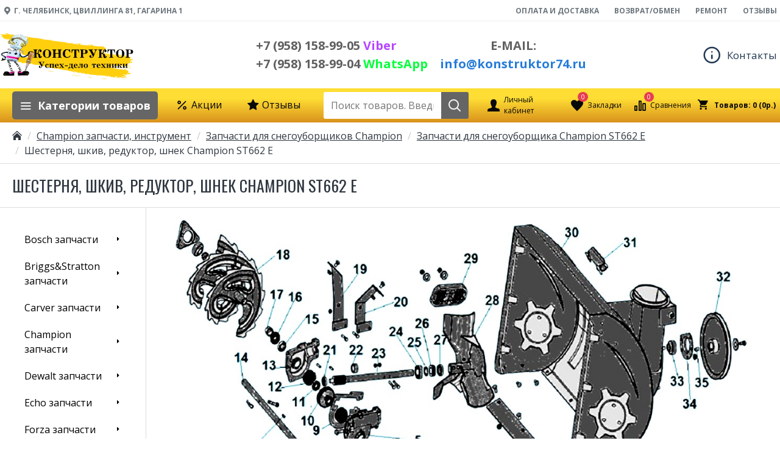

--- FILE ---
content_type: image/svg+xml
request_url: https://konstruktor74.ru/image/cache/catalog/logo-x.svg
body_size: 34163
content:
<svg version="1.0" xmlns="http://www.w3.org/2000/svg" width="283.5" height="141.7"><g fill="#FFCF0E"><path d="M50 88.3l-.3.3c-1.5-.6-3 .2-4.5-.4v-.1c.7 0 1.5 0 1.5-.6-.1-.4-1-.6-1.6-.7-2.3-.2-4.5-.7-6.7-1.4-.4-.1-1.2-.1-1.1-.6.1-.5.8-.1 1.2-.1.4 0 .7.1 1.1-.1-.5-.6-.9-1.2-2-1-.3.1-.7 0-1-.1-.3-.2-1.2 0-1.1-.7.1-.5.5-.7 1.3-.6l1 .2c.5.1.9-.1.4-.4-.9-.6-1.3-1.6-2.8-1.8-.4 0-.9-.2-.6-.6.2-.3.6-.1 1 0s.8.5 1.1.2c.4-.4-.6-.7-.6-.8.3-.5-.9-.9-.4-1.4l.2-.3c-.7-1-.2-1.2 1.1-.7.2.1.4.1.5-.1.1-.2 0-.4-.3-.7-1.2-1.1-2.4-2.1-4.7-1.8 1.4-1.1 2.7-1.1 4.1-.1.2.2.5.4.7.3 1.1-.3 2.2.2 3.4 0 1.4-.2 3 .4 4.5.6 1.8.3 3.5 1.1 5.5.9 1.4-.1 3 .5 4.5.7.5.1 1.1.1.7-.5-.3-.5.4-.2.7-.3.3 0 .7 0 .4.4-.3.3.2.6.5.6l2.5.4c.3 0 .6-.1.5-.3 0-.2-.3-.3-.6-.3-1 .1-1.7-.2-2.1-.9-.1-.2-.2-.4.1-.4.9-.2 1.7-.3 2.6.3.4.3 1.2.9 1.5.4.5-.6-.6-.7-1.1-.9-1.2-.6-2.6-.8-3.8-1.3-.6-.3-1.3-.5-1.1-1 .2-.4.9 0 1.4.1.4.1.9.4 1.1 0 .2-.5-.6-.3-.9-.5-.6-.3-1.2-.6-2-.7-.7-.1-1.2-.1-1.5.4-.1.3-.3.6-.9.4-.4-.1-.8-.3-1-.6-.2-.5-.2-.7-1.2-.6-.9.1-2.1-.4-3.2-.7-.2 0-.3-.2-.2-.3.2-.5.2-.5-.5-.9-1.1-.6-2.3-1.2-3.6-1.6-.5-.2-1-.5-1-.9s.6-.2 1-.2c.9-.1.7-.8 1-1.3.2-.3 0-1-.6-1.3-.5-.3-1.3-.4-.5-.9l-.1-.4c-1.2-.2-1.5-1.5-2.9-1.4l-.5-.2c-.2-.5.9-.3.6-.7-.3-.5-.9-.2-1.3-.2s-.8 0-.9-.4c-.1-.3.2-.4.6-.3.3 0 .6-.1.4-.3-.9-.9.4-1.1.7-1.5.4-.4.6-.6 0-1-.5-.4-.3-.6.3-.5 1.3.2 2.7 0 3.9.7.3.2.5.2.7 0 .2-.2-.1-.3-.2-.5-.5-.7-1-1-2.2-1-1 0-2.1-.6-3.2-.9-.2-.1-.5-.2-.4-.4.1-.2.4-.1.6 0 .9.2 1.8.5 2.8.6-.6-.7-1.8-.9-2.3-1.7-.7-1-.7-1.3.5-1.7l1-.5c.6-.3.9-.6-.1-1.1-.4-.2-1-.4-.8-.8.2-.3.7-.4 1.1-.4 1.3.1 2.5-.2 3.8.5.3.2 1 .3.9-.1-.1-.5-.1-1.1-1-1.3-1-.3-1.9-.4-3-.3l.1-.7c.3-.5 0-.8-.8-.9-.6-.1-1.4-.1-1.1-.9.1-.2-.3-.3-.6-.3l-2.3-.5c-.3-.1-.6-.1-.6.2 0 .2.2.3.5.4.5.2 1.2.1 1.6.8a6.2 6.2 0 0 1-3.7-1.5c-.9-.8-2.1-1.1-3.2-1.5-.4-.1-.8-.2-1.1.1-.7.6-1.8.4-2.6.1-2.7-1.3-5.6-2-8.5-2.7l-.3-.1c-.5-.2-1.2-.3-1.1-.7.1-.5.8-.1 1.3-.1.3 0 .6.3.9.1l.5-.3c0-.2-.3-.3-.5-.3l-1.7-.4-8.8-1.6c-.2 0-.5-.1-.6.2.4.5 1 .6 1.7.7 1.4.3 2.8.7 4.3.7l1.1.2c.4.1.6.3.6.5-.1.3-.4.3-.8.2a83 83 0 0 1-5.3-1c-1.4-.3-2.3-1.4-3.8-1.7l-.2-.2c-.3-.4 1.2 0 .3-.6-.4-.3-.9-.3-1.3-.6-.2-.1-.5-.4-.4-.5.1-.5-.3-.7-1-.9.3.3-.2-.1-.1-.4 0-.3.2-.6-.5-.6-.4 0-1.2-.3-.9.5.2.3-.3.3-.5.3-.3 0-.7-.1-.6-.4.1-.4 0-.7-.5-.9-.3-.1-.6-.3-.3-.6.2-.2.6-.2.9-.1.9.4 1.8.2 2.7.3.3 0 .6 0 .7-.2.1-.2-.1-.4-.4-.5-.6-.2-.9-.5-.9-1 0-.4-.5-.5-.9-.7L.6 27.8c-.3-.1-.6-.2-.4-.5.1-.2.4 0 .6 0 1.2.2 2.3.3 3.4 0h.7c1.5.8 2.7.4 3.9 0 .5-.2.8-.1 1.1.3.4.6.8.7 1.3.2.4-.5 1-.2 1.6-.1 1.1.3 2.3.8 3.7.3l-2.5-.9c-.4-.2-1.1-.2-.9-.8.1-.3-.4-.3-.8-.3-.8.2-1.4-.1-1.9-.7.9-.3 1.9 0 2.8.1.8.1 1.5.3 2.3.3.9.1 1.6.4 1.9 1.1.3.7.7.7 1.3.4.8-.4 1.5-.4 1.9.5.2.4.5.5 1 .5 1.4.1 2.7.5 4.1.9.3.1.8.3.9-.1.1-.4-.4-.5-.8-.5-1.2-.1-1.8-.8-2.2-1.6.4-.1 1.1 0 1.7.1.4.1.8 0 1 .3.3.4-.7.2-.5.6.9.3 1.8.5 2.7.4.7-.1 1.2.3 1.7.5 1.3.4 2.5.5 3.6-.1.8-.5 1.6-.5 1.8.6.1.5.6.2 1 .3-.3.6-1 .8-1.9.7.7.3 1.4.7 2.1.7.3 0 1.4.4.7-.6-.5-.8 1-.1 1.5-.4-.4-.7-1.7-.4-2-1.2 2.7.3 5.4.5 8.4 1.2-1 .2-1.4.5-2.5 0-.8-.4-1.8.4-3-.1.2.7.8.8 1.4.8.6.1 1.5-.2 1.4.8 0 .2.4.2.6.2.8 0 .1-.6.5-.8.5.4 1.3.2 1.6.3 1.6.8 3 .3 4.6.4 1.1.1 2.4.2 2.7 1.5.3-.7.6-1 1.5-.4.5.4 1.3.3 1.9.1 1.8-.3 2.2-.2 3.3 1 .3.4.8.4 2 .3-.1-.5-1.4-.1-1.1-.7.2-.4 1.1-.3 1.7-.2.8.1 1.7.2 1.9 1 .1.4.7.4.9.3.7-.2-.2-.2-.2-.4.1-.2.3-.3.5-.2 1.9.3 3.7.4 5.6.9.5.1 1.2.2 1 .8 0 .2.2.3.5.4l.4-.2c-.3-1.3 1.2-.9 1.9-.7 1.2.4 2.3.4 3.5.4 1.2 0 2.3.1 3.4.7.5.2 1.2.8 2 .1.6-.6 3.2.3 4 1.3.4 0 .3-.3.3-.5 0-.6.5-.5 1-.2l1.5.9c.6.3.9.7 1.4.1.3-.3.9-.2 1.3.1 1.5.9 3.2 1 4.9 1.1l1.7.2c0-.6-.9-.3-1.2-.8 1.2-.1 2.3.7 3.4.4l.2.1c.9 1 1.5 1.2 3 1l-.1-.2c-.4-.3-1.3-.1-1.2-.6.1-.5 1-.3 1.5-.2 1.4.5 2.8.3 4.6.7-1.1.3-2.2-.3-2.6.4 1.7 1 3.7.3 5.4 1.1 1.5.7 2.7.4 4.1.5 2.8.1 5.7.8 8.6 1.2 2.4.3 4.8.8 7.2.7.5 0 1.4-.3 1.7.6.1.2 1.3.4 1.7.1 1-.6 2.2 0 3.2-.2l.4.1c-.5 1 1.1.8 1.5 1.3.4.4 1.3 0 2 .2 1.2.2 2.5-.1 3.6.8.2.2.4 0 .6 0 .7-.2 1.3-.1 2.1.1 1.4.4 1.8.3 1.8-.8 0-.4.3-.4.7-.4.5 0 .9.2 1.2.6 1 1.6 1 1.5 3.4 1.7 1.6.1 3.2.2 4.8.7.9.3 1.5.3 1.6-.8.5 1.3 1.5 1.2 2.3 1.2.7 0 2.1.8 1.7-.6-.1-.2.7 0 .7-.4-1.2-.2-2.2-.7-3.5-.7-1 0-2.4-.2-3.6-1 1.5-.2 2.7.4 4 .5 2.3.1 4.7.5 7.1.8l1 .2c.3.1.6.2.5.5-.1.3-.4.1-.7 0-1.1-.4-2.1 0-3.2-.2-.2 0-.5.2-.3.3.8.2 0 .9.9 1.1 1.4.3 2.8.5 4.2.4.7 0 1.5.1 2 .4.9.6 1.6.5 2.5.4 1.9-.3 3.9-.4 5.9.3.7.2 1.4.4 2.1.4.8 0 1.3-.3 1.4-.9.3-.2.6-.2.9.2.8.9 1.7 1 2.6.4a2 2 0 0 1 1.7-.2c.4.1.9.2.8-.2 0-.4-.5-.4-.9-.4-1.5-.1-2.9-.2-4.4-.7-.5-.2-1.1-.3-1.4.1-.3.4.4.6.7.9-.7 0-1.5-.1-1.7-.6-.1-.6.6-.8 1.3-.8l1.8.2 6.6.5c.9 0 .7.6 1 .9h-.5c-.4-.2-.9-.6-1.1-.1-.2.3.4.6.8.8.5.2 1 .1 1.5.2 1.5.1 1.8.2 2.2 1.2 1.4-.9 3.2-.3 4.9-.2l6.7.8c.5.1 1 0 1.5-.2.4-.2 1-.2 1.3.1.7.5 1 .6 1.4 0 .2-.2.6-.1.9.1.3.2.6.2.9 0 1-.7 1.9.2 2.8.5.4.1.3.4 0 .6l-1.3.6c1.3.4 2.5.3 3.6.5 1.4.2 1.5.9 1.9 1.5.4.6-.6.5-1 .6-.6.1-.3.4 0 .6.3.3.6.6.3.9-.3.4-.8.2-1.3.1-.9-.1-2.4-.8-1.7.8.2.4-.5.3-.8.3-1.5.1-3 .3-4.6.2-.3 0-.7 0-.9.3 1.2.3 2.3.2 3.5.4 1 .2 2 .6 3.1.6.3 0 .6.2.6.4.1.4-.1.8-.6.8-1.3.1-2.3 1.2-4 .4-.7-.3-1.7-.1-2.5.1-.5.1-1.1.2-1.6.1-1.7-.2-3.2.2-4.9 0 1.6.8 3.4 1 5.1 1.1 1.8 0 3.5-.1 5.3.6.7.3 1.6.2 2.4.4.3.1.7.2.8.5.1.3-.2.3-.5.4-.3.1-.6.1-.4.4.2.2.5.2.8.2 3.7.2 7.5 1.1 11.2 1.5l6.5.6c3.3.2 6.7.8 10 1.1l5.9.6c3.8.3 7.6 1 11.3 1.2l4.6.5c.4 0 .9.1 1.1.4.2.4-.4.3-.7.5-.6.3-1.2.3-2.1 0a7 7 0 0 0-3.2-.5 12 12 0 0 1-4.2-.4c-1-.2-2-.4-3-.2-.8.2-1.8 0-2.7-.2-2.1-.7-4.1-.5-6.2-.8-2.9-.4-5.8-.3-8.7-1.2-.8-.2-1.5.2-2.3.1-2.3-.3-4.7-.8-7-1l-4.1-.4-7.8-.9c-.5-.1-.9-.1-1.2.2 1.9.5 3.9.9 5.8 1.1l9.5 1.1 11.6 1.3c5.2.6 10.4 1.3 15.6 1.6 4 .2 8.1 1.2 12.1 1.3 1.1.1 2.2.5 2.5 1.3.2.6.7.7 1.4.9-.2.4-.7.6-1.2.7-.5.1-1 0-.7.7.3.7-1.1.2-1.5.7 3.4.2 6.2 2.1 9.5 2.2-2.3-.1-4 1.1-6.4.6 0 .3 1 .7 0 .8-.4 0-.7-.1-1.1.1-.5.2-1.1.5-1 .9.1.4.9.3 1.4.4l3 .3c-.9 1.6-3 .4-4.7.7 1.3.6 2.1 1.3 3.6 1.3 1.1 0 2.3.4 3.5.6.2 0 .4.1.4.3 0 .2-.3.3-.5.2-1.2-.3-2.2 0-3.2.3-.6.2-1.2.1-1.9-.3-1-.5-1.4-.4-1.3.4.1.7-.3.6-1 .7-1.5.1-3-.4-4.5-.5 1 1 2.1 1.7 3.3 2.3-.2.3-.5.4-.8.3-2-.6-2.5.3-2.8 1.3-.2.5-.9.1-1.4.5 1.8-.2 3 .9 4.5 1.2l4.3.9c-.9.1-1.7.2-2.6.1-.5 0-1-.1-1.4.2a1 1 0 0 1-1.1-.1c-.8-.8-1.7-.5-2.4-.3-.9.3-1.7.3-2.7 0-1.2-.4-2.3-.2-3.5-.2-.4 0-.7.1-.3.5.3.4.6 1-.7.7-.8-.2-1.7-.1-2.5-.1-1 0-2-.2-2.9-.9.9-.5 2.1.1 3.1-.1-1.2-.7-7.6-1.3-10.5-1 .4.3.8.2 1.2.3.4.1.8.2.7.6 0 .3-.4.4-.8.3-1.6-.3-3.2 0-4.8-.7-.6-.3-1 .5-1.6.1.7-.7.7-.7 3.5-.8-2.2-.4-4.1-.9-6-.7.6.6 1.4.3 2 .7-.2.4-.4.6-1 .3-1-.4-1.8-.4-2.6 0-.6.3-1.5-.1-2.2 0-.3 0-.8 0-.7.3.1.2.5.3.7.3 1.6.1 3.2.1 4.6 1 0 .4-.8.4-.9.7.4.4 1 .3 1.4.5.3.1.5.2.5.5 0 .2 0 .4-.3.5a10 10 0 0 1-3.7-.7c1.3-.1 1.3-.2 1.2-1.3-1.8.7-3.9-.2-5.9-.1.7.6 1.6.2 2.2.8-1 .3-2.1-.2-3.1 0 .6.5 1.8 1 .2 1.3.5.4.8.2 1.2.2 3.4-.2 6.7 0 10.2.9.5.1 1.1.1 1.4.5l-.1.2c-.7 0-1.5.4-2.2 0-1.1-.7-2-.7-3.1-.5h-.5c-2.4-.5-4.9-.5-7.3-1l-.7-.2c-.8-.9-1.6-.5-2.4-.2.6.4 2 .2 1.8 1.2l.6.1c1.8-.5 3.6 0 5.4.6 1.3.4 2.7.5 3.9.6 1.7.1 3.3.5 5 .9.9.3 2 .3 2.9.3 1.3 0 2.4.4 3.6.5 1.4.2 2.9.2 4.3.2.8 0 1.5 0 2.4.5 1 .6 2.5.7 3.5.1-.3-.3-1.4-.2-1.2-.9.2-.6.9-.2 1.4-.3 1.4 0 2.7.2 4.1.7-.6.3-1.1-.1-1.6-.1-.4 0-.9-.1-1.1.3-.1.3.2.5.5.7l.6.4c1.5.2 2.7.9 3.9 1.5.5.2 1.3.1 1.2.7 0 .6.3 1.4-.7 1.8-1.1.5-1.1 1-.1 1.7.3.2.7.5.7-.1l.3-.1c1.6.9 3.5.7 5.2 1.4 0 .5-1.4.1-.9.7.4.5 1.2.3 1.9.2-.5.4-1.1.5-1.8.5-1.9 0-3.5.8-5.7 0-.7-.3-2 .4-3.3.4 1 .8 3.1.9 2.4 2.3-.2-.6-.4-.6-1.3-.6-1.2 0-2.5-.5-3.8-.6-1.1-.1-2.3.1-3.4-.6-.3-.2-.8-.2-.9.1-.2.3.1.6.6.8.7.2 1.4.5 2.2.6.4 0 1-.1 1.1.3.2.4-.5.4-.8.4l-.4.2c1.1.3 2 .3 2.7-.1.5-.2.6-.1.8.2.2.3.5.6-.2.7h-.4c-.4.2-1.3 0-1.1.5.3.6 1 .4 1.6.3.4.9 0 1.3-1.3 1.1l-2.7-.4c-.8-.1-.2-.9-1-.9-.6 0-.8.5-1.4.4-.7-.1-1.4-.1-1.9-.5-.6-.4-1-.1-1.3.1-.2.1-.3.2-.2.4.1.2.4.2.6.2 1.3-.2 2.5 1 3.8.5.4-.1.6.5.7.7.3.6.8.9 1.6.8 1.8-.1 3.4.7 5.2.8.3 0 .6.2.8.5-2.4.1-4.9-.5-7.2-.5.1.3 1.2.5.7.9-.4.4-1 .1-1.5-.2-.6-.4-1.3-.6-1.7.1-.2.4-.6.4-1.1.3-.2 0-.4-.1-.4-.3 0-.4.5-.4.8-.6.4-.3 1-.3 1.5-.3.3 0 .5-.1.5-.3 0-.3-.3-.3-.6-.3-1 0-2-.4-2.9.2-.5.3-1.7.4-2.2-.5-.1-.1-.1-.3-.2-.2-1 .9-1.4-.4-2.1-.5-.5-.1-.9-.3-1 .1-.1.3.1.7.7.8.5 0 1 .2 1.5.4 0 .3-.4.2-.6.2-.4 0-1.1-.2-1.1.2s.7.4 1 .6c-.7.1-1.5.5-1.9-.6-.2-.8-.7-.8-1.6-.5-.8.3-1.5.8-2.6.7-.5 0-1 0-1.2-.5-.3-.6.5-.3.6-.5.5-.8 1.7-.7 2.8-.7-1.1-.9-1.1-.9-6.6-1.6.2.6.6.9 1.4 1 .3 0 .7.1.8.4.1.3-.3.3-.5.4-.5.2-1.4.1-1.2.9.1.2-.6 0-.9 0-1.7-.4-3.2-1.2-5-1.6-.1.6.9.5 1.3 1.1-1.5-.6-2.9-.4-4.1-.8-.9-.3.4-.5.1-.9l-1.3-.3c-.3.3.2.7 0 1.1-.5-.4-1.4-.3-1.4-1.1 0-.1-.8-.9-1.6-.5-.2.1-.6.1-.8-.2-.2-.2.1-.3.3-.3.2-.1.3-.2 0-.3-.5-.2-1-.5-1.6-.5-.3 0-.2.3-.1.4.8.8-.3 1.2-.5 1.8-.1.3-.5.1-.9.1-.4-.1-.4-.2-.4-.5s0-.9-.6-.8c-2.3.3-4.5-1.3-6.8-1-.6.1-1.3.1-1.8.3-1.2.3-2.2.3-3-.8-.4-.5-1-.7-1.3 0-.3.7-.7.6-1.2 0-.2-.2-.3-.4-.6-.4s-.3.1-.3.3c-.1.7-1.2 1-2 .4-.5-.4-.8-.5-1.4-.3-1.4.3-2.7.2-4.2-.5-1-.5-2.3-.5-3.5-.4-1.4.1-2.7.2-4-.4-.4-.2-.6-.1-.9 0a4 4 0 0 1-1.9 0c-1.6-.5-3.3-.6-5-.8-.7-.1-.6-.4-.7-.7-.1-.5-.7-.6-1.2-.6-.3-.1-.7 0-.8.2-.2.4.2.7.7.9-2.4-.9-4.8-.1-7.1-1-.1-.4.6-.1.7-.4l-.3-.1a6 6 0 0 1-2.6-.8c-.4-.3-1-.4-1.5-.3-.3.1-.2.2-.1.4.3.4.7.6 1.3.6.2 0 .5 0 .8.3l-5.8-.8c.5-.1 1-.3.7-.8-.3-.5-.9-.4-1.5-.5-1-.2-1.7.5-2.7.1-.2-.1-.4.2-.4.3.1.4-.1.5-.6.4-.5-.1-1.1 0-1.2-.4-.2-.7-.9-.7-1.5-.8-1.1-.2-2.2-.2-3-1-.2-.2-.5-.2-.8-.1-.7.2-1.5.3-2.2.2-.3.4.9.4.5.7-.2.2-.8.1-1.1-.1-.9-.4-1.8-.4-2.7-.5-.7-.1-1.5 0-1.9-.9-.3-.6-1.7-.6-2.6-.8-2-.5-4-.5-6.1-1l-3.6-1c.1-.5.8-.1 1.1-.3-.9-.7-2-.8-3.1-.9.2.6.9.5 1.2.9-1 .7-2.1.1-3.3-.1l-7.7-1.5h-.5c-1.1.6-1.4.6-2.8-.1.2-.3 1.2.3 1.1-.3-.1-.3-.7-.5-1.2-.5-1.9-.1-3.7-.8-5.6-1l-.7-.1c-.5 1.4-2 .2-2.8.2-1.6-.1-3.2-.5-4.8-1-1.2-.4-2.5-.2-3.8-.7-.5-.2-1.1-.3-1.3-.8-.2-.4-.7-.6-1.3-.6-1 .1.1.4 0 .6-.1.3-.4.3-.7.2-1.4-.2-2.7-.7-4.1-.8-.7 0-.8-.6-1-.9-1.5.6-2.1.5-4.4-.4.3-.3.9.1 1.2-.2-.5-.5-1.6-.9-2.1-.6-1.3.6-2.8.2-4.2 0-.8-.1-1.6-.5-2.5-.6-.2 0-1.4 0-.7-.7.2-.2 0-.1-.1-.1-1.9-.3-3.8-.9-5.7-1.5-.9-.3-2 0-3-.4-.2-.1-.4 0-.4.2 0 .3.3.3.6.4 1 .2 1.9.2 2.8.8-2 0-3.9-.3-5.9-.8-1.8-.5-3.6-.9-5.4-1.1-.4 0-.8-.2-.7-.5.2-.8-.5-.8-1.3-.9l-2.4-.6c-.4-.1-.9-.2-1 .1-.1.4.5.3.8.4.5.1 1.1 0 1.6.6-1.2-.1-2 .2-2.8.6-.6.3-1.3 0-1.9-.2l-8.9-1.7c-1 .6-2.1.3-2.8-.3 1.4.1 2.8.1 4.1.6 1.8.7 3.8.7 5.5 1.4h.7c.3 0 .7-.1.7-.4 0-.3-.4-.2-.7-.3-.8-.3-1.6-.4-2.2-1.1-.4-.5-1.1-.6-1.6-.2-.4.3-1 .3-1.5.2-1.5-.5-3-.4-4.5-.8-1-.3-.8.1-.5.6zm148.4 5c3.3 1 6.7 1.5 10.2 1.8-1.3-.2-1.9-1.3-3-1.5-2-.3-3.7-1.2-5.7-1.5-.5-.1-.7-.1-.9.2-.2.4.2.4.6.4.3.1.7 0 .8.4l-2 .2zM61.7 86.9c.2.3.5.6.4.7-.2.3-.6.1-.9 0l-3-.7c-.8-.2-.6.1-.5.4.2.3.5.6 1 .6 2.1.2 4.4 1.2 5.9-.4-.8-.6-1.8-.2-2.9-.6zm154.6-24.8c-2.5-.7-5.1-.9-7.5-1.9 1.2 2.2 3.9 2.4 7.5 1.9zm-55.6 44.1c-2.3-1-6.9-1.8-8.4-1.3 2.8.7 5.5 1.5 8.4 1.3z"/><path d="M265.5 97.9c3 .1 6 .5 9 .5l2.2.2c.3 0 .6.3.6.5 0 .3-.4.2-.7.2l-2.5-.1c-3.2-.4-6.4-.6-9.6-.7h-1c-.6-.1-1.6 0-1.6-.5s1-.3 1.6-.3l2 .2zM170.2 116.2l-6.6-.8-11-1.7c-.4-.1-1.1 0-1-.4.1-.4.7-.1 1.1-.1l14.2 2.1c1 .2 2.2-.1 3.3.9zM100.5 104.8c1.2-.4 8.8.8 14.7 2.3a79 79 0 0 1-14.7-2.3zM226.3 121.7c-2.2.6-4.5.1-6.7-.1-1.2-.1-2.3-.1-3.5-.4-.3-.1-.7-.2-.7-.4 0-.3.4-.2.8-.2l5.5.5c1.6 0 3.1.6 4.6.6zM64 34.8a101 101 0 0 1-8.5-.9c-.3 0-.5-.1-.6-.4 0-.3.3-.3.6-.3 1.2.1 2.5.1 3.7.4l2 .2c.9 0 1.9.1 2.8 1zM191 118.8c-1.4.1-2.7-.9-4.2-.7-.2 0-.6-.1-.6-.3 0-.2.2-.3.5-.3h.6c1.7.1 3.3.7 5 .7.5 0 1.4.3 1.3.7-.1.4-1 .2-1.5.2-.3-.2-.7-.2-1.1-.3zM251.4 96.8c2.8.7 5.5.8 8.1.7.5 0 1.1 0 1.1.5 0 .4-.6.4-.9.3-2.8-.4-5.6-.2-8.3-.9-.3-.1-.9.2-.8-.3 0-.4.5-.4.8-.3z"/></g><path fill="#030303" d="M43.5 114.2c-.5.4-1.2.5-1.8.5h-2.1c-1.4 0-2.5-.9-1.7-2.3.2-.4.1-.8 0-1.3-.3-1.4-.4-2.9-.4-4.3l.5.2c.4.5.9.7 1.5 1 .5.3.9.6 1.6.6.4.5 1 .5 1.6.5h1.8c.8 0 1.5-.2 2.2-.5.3-.1.5-.4.5-.7v-1c.2-.4.6-.5 1-.6.7-.2 1.3-.7 2-.8l.7-.2c.5 0 .8-.3 1.3-.4.3 0 .2.2.2.3.1.1.2 0 .2 0a5 5 0 0 1 1.3-.4c.2-.1.4-.1.4.1s.2.3.4.2c.5-.1 1 0 1.6 0 1.7.1 3.2.7 4.3 1.8.5.5.8 1.1.9 1.8.1 2-.9 3.7-2.3 5.3l-.1.1-.6.1h-15zM28.9 114.5c-.9.4-1.8.3-2.7.3-5.3.1-10.7.1-16 .3-1.3 0-2.2-.4-2.9-1.2-.7-.8-.8-1.6-.4-2.5a3 3 0 0 1 1-1.5c.2-.1.3-.3.3-.5.2-1.3.9-2.2 2.3-2.9 1.8-.9 3.7-.9 5.5-.4 1 .3 2.1.7 3 1.2.4.2.7.5.9.9.1.1.1.3 0 .4-.1.8.3 1.4 1.3 1.6.8.2 1.7.1 2.5-.1l1-.1c.6 0 1.3-.1 1.6-.6l.2-.1c.4 0 .8 0 1.2-.3.8-.5 1.6-1 2.1-1.7.1-.1.2-.3.4-.2.1 1.8-.1 3.6-.2 5.5 0 .2-.1.5.3.4.2 0 .3.1.2.3 0 .3 0 .5-.3.7l-1.1.5c.2-.3 0-.1-.2 0z"/><path fill="#030303" d="M42 96.5c-.3-.8-.8-1.6-1.7-2.1-.2-.1-.3-.3-.6.1-.7.9-1.4 1.3-2.7 1.2a.9.9 0 0 1-.8-.6c-.1-.4.2-.7.5-.9.7-.4 1.5-.6 2.3-.5.3 0 .4-.1.4-.3-.1-.9-.5-1.6-1.5-2.1-.2-.1-.3-.1-.4.1l-.6.8c-.6.8-2.3.7-2.8-.1a.6.6 0 0 1 0-.6c.8-1.1 1.5-1.2 3-.9.1-.5-.1-.9-.5-1.1l-.2-.2c-.8-.4-.8-.4-1.2.2-.3.5-.7.9-1.5.8-.7-.1-1-.4-.9-1l.1-.1c.3-.9.6-1.1 1.7-1 .5.1.4-.1.4-.4l-.3-.6c-.5-.5-.9-.5-1.2.1-.3.7-1.4 1.1-2.3.9-.4-.1-.6-.8-.3-1.1l.4-.4-.6-.1c-.6-.1-.9-.5-.7-.9.2-.4-.1-.4-.4-.5l-4.3-.8-2.7-.4-3.6-.7.2.5c.1.6-.4 1-1.1 1.1l-1.4-.1c-.4-.1-.4 0-.4.3 0 .5.2.9.4 1.3.1.3.4.2.5 0 .7-1 1.7-1.3 3-1.2.4 0 .9.4 1 .8.1.3-.1.6-.5.8-.7.5-1.5.9-2.4.7-.2 0-.5 0-.7-.2l-.4-.1c-.2.1-.1.2-.1.4l.3 1.5c.1.3.3.5.6.7.4.3.6.3 1-.1.6-.7 2.2-1.1 3.1-.7.4.1.6.6.3.9-.2.3-.6.6-1 .7-.6.2-1.3.4-2 .2-.7-.3-.7-.2-.9.4-.2.7-.4 1.3 0 2l.3.4c.2.2.4.2.6 0l.7-.7c.7-.5 1.5-.5 2.4-.3.4.1.4.3.5.6 0 .3.1.6-.3.8-.9.5-1.9.9-3 .6-.1 0-.2-.1-.4.1-.3.4.1 1.4.6 1.6.2.1.4.1.5-.1a3 3 0 0 1 2.6-1.3c.3 0 .6.1.7.3.1.2.1.5-.1.7a3 3 0 0 1-2.6 1c-.5 0-.6.2-.6.5-.1.9 0 1.7.9 2.3.4.3.6.3 1 0 .4-.4 1-.7 1.6-.9.5-.2 1.2 0 1.4.3.2.4 0 1.1-.5 1.4-.6.3-1.3.3-2 .3-.2 0-.5-.2-.7 0-.3.6-.4 1.2 0 1.8.2.4.6.6.9.9.1.1.2 0 .3-.1.4-.3.7-.5 1.2-.6l.9-.3c.5-.1.9 0 1.3.3.3.3.2.5 0 .8-.7 1.1-1.9.8-3 .7-.6-.1-.7.1-.8.4v.9c.1.4.3.8.9 1 .4.1.5 0 .7-.3.5-1.1 1.2-1.1 2.2-1.1.3 0 .5.2.7.4.1.2.2.3 0 .4-.2.1-.3-.1-.4-.2l-.3-.1c-.6-.1-1.1.1-1.5.5l-.2.2c-.2.1-.2.3-.2.4 0 .1.1.3-.1.4-.2.1-.4 0-.6-.1-.3 0-.6-.1-.8-.3-.7-.4-.8-.9-.7-1.7.1-.7.2-1.4-.6-1.9a1 1 0 0 1-.5-.9c0-.6-.1-1.2.2-1.7.1-.2 0-.2-.1-.3-1.2-.7-1.7-1.7-1.5-2.9.1-.6-.1-.8-.6-1.1-.6-.4-.7-1-.6-1.6.1-.4.1-.7-.4-.9-.3-.1-.4-.4-.4-.6 0-.8-.2-1.7.2-2.5.1-.2.1-.3-.1-.4-.8-.3-1-.9-1.2-1.5l-.2-.9c0-.5-.1-1-.5-1.4a2 2 0 0 1-.3-1.8l-.1-.5c-.3-.4-.6-.9-.5-1.4 0-.2-.1-.3-.3-.3-1.4 0-2.2-.6-2.7-1.7-.1-.2-.2-.3-.6-.2-.6.2-1 .6-1.5.9l-.6.5c-.2-.1-.2-.2-.2-.3l.1-.1c.1-.1.1-.1-.1-.1l-.6.3-.9.3c-.2.1-.1.2-.1.3 0 .1 0 .2-.2.2h-.1c-.4-.5-.8-.3-1.2-.1l-.1.1c-.8-.2-1.4.3-2 .6l-.1.1c0 .3-.4.4-.6.4-.5-.1-1-.1-1.3-.5-.2-.2-.2-.5.1-.7l1.6-1c.2-.2.3-.3.2-.6-.3-.7-.3-1.4.4-2.1.7-.6 1.3-1.4 1.9-2.1.3-.3.7-.6 1.2-.6.2-.1.7-.1 1-.3h.5l.6-.1.3.1c.1.1 0 .2-.1.3l-.5.2-1.5.3c-1.4.2-1.8 1-1.1 2l.7.9c.1.2.4.3.6.2l.5-.2c.3 0 .5-.2.7-.3.7-.2 1.3-.5 2-.6l.4-.2c.2-.2.2-.4.1-.6-.1-.3-.1-.4.2-.6l.4-.4h.2c.2.2.1.3.1.5-.1.5-.4.9-.4 1.4-.2.4-.2.8 0 1.2.3.5.4 1.1.8 1.6.4.6 1.1.8 1.9.8.5 0 .7-.4 1.1-.6.2-.3.5-.4.8-.3h.5c.3.1.1.3 0 .4l-.1.1-.6.3c-.2.1-.3.2 0 .3 1.3.1 2.5.5 3.8.7 1.5.2 3 .4 4.4.8 1.1.3 2.3.4 3.4.6l1.9.3h.6c.2 0 .2-.1.3-.2l.3-.1.4-.2h.3c.5.3.5.3-.3.6-.1 0-.2.1-.1.2.2.2.6.1.8-.1-.2-.5.1-.7.7-.7l.2.4c.2.3.2.6.5.8.1.1.4.1.4.4-.3.4-.4.5.2.8.7.3 1.1.8 1.2 1.5.1.3.4.6.8.7.6.2 1 .5 1.2 1.1a2 2 0 0 0 1.1 1.4c.8.4.9 1.1 1.1 1.8.1.5.3.9.9 1.2a3 3 0 0 1 1.6 2.4c0 .2 0 .4-.2.5-.3-.5-.2-.7-.3-.9z"/><path fill="#D5EAF6" d="M48.5 29.6l.3.1 1.6 1.1c.4.1.6.4.9.5l1.3.8c.6.2 1 .6 1.5.8l1.2.6.5.3c.1.1.3 0 .2.2v.1c.4.4.2.6-.2.9-.4.3-.6.7-.9 1.1l-1.5 2.4-.3.6c-.1.5-.6.9-.9 1.4l-.5.2c-.6 0-.9-.4-1.4-.6l-4-2.6c-1.2-.8-2.2-1.7-3.3-2.6l-.5-.5.8-.8h.5c.1.1.2 0 .2-.1.4-.4.6-.9.8-1.4l.5-.9c.2-.5.6-.9.5-1.4l.1-1.2c0-.3.2-.5.5-.6l.4.3 1.7 1.3z"/><path fill="#090505" d="M56.2 105.3c-.5.1-1.1-.1-1.6.2-.2.1-.4-.2-.4-.3 0-.3-.2-.1-.4-.1 0-.6.2-1.1.4-1.6l.1-.4.2-.7-.5-.1c-.1-.1-.2-.2-.1-.3l.4-.1c.5.2.7-.1.8-.4l.1-.1.1-.1c.2-.3.5-.6.5-.9l1.6-3.4 1.1-1.7c.4-.5.6-1 .8-1.5.7-1.5 1.2-3 1.7-4.5.1-.4.3-.7.3-1.1l-.1-1.8c-.5-.4-1.7-.6-2.2-.4l-.4.4c-.4.7-.9 1.2-1.4 1.8-.1.1-.3.5-.5 0 .1-.4 0-.7-.4-1-.3-.2-.5-.5-.6-.8 0-.2 0-.3.2-.4.3 0 .3.2.4.4l.3.4c.3.2.6 0 .9 0-.3-.2-.7.1-1-.3 0-.3.3-.4.6-.4s.7.1 1-.2l-.7-.1c-.4 0-.8 0-1.1-.4.6-.2 1.1-.5 1.8-.2l.7.1.8-.1c-.1-.1-.5-.3 0-.4h.2c.3.1.5.3.8.3l.3.1 1.2.5c.2 0 .4.1.5.3l-.3.2c-.4.1-.2.3 0 .3l1.2.3c.2.1.4.1.4.3 0 .2-.3.1-.5.1-.1 0-.3-.2-.3.1h-.3l-.6-.3c0 .8 0 .8.8.8.4 0 .8 0 1.2-.2.4-.3.5-.6.2-1-.5-.7-1.4-.8-2.2-1.1L61 85l-.4-.3c.2-.3.5 0 .7 0-.6 0-1-.4-1.6-.3h-1.3l-1 .2-.7.4-.4.2c-.6-.3-.1-.5.1-.7 1-.8 2.2-1.1 3.5-.7h.6c1.4.4 2.6 1.1 3.8 1.8.4.3.5.2.7-.2l.7-1.3c.2-.2.1-.4-.1-.5-1-.9-2.2-1.6-3.7-1.9-.6-.1-1.2-.4-1.9-.3h-1.1c-.2 0-.4-.1-.6.1l-.1.1-.2 1c-.1.2-.1.4-.4.3-.3-.1-.3-.3-.2-.5l.1-.5-.3.6c-.1.2-.1.4-.4.5-.2-.1-.2-.3-.2-.4.1-.6.3-1.1 1-1.4.3-.1.4-.5.8-.5.2.2.4.3.7.3.8 0 1.6-.1 2.4.1.6 0 1.2.3 1.7.5l1.4.7c.1 0 0 0 0 0 .7.3.7.3 1-.4 0-.3.3-.4.3-.7l1.8-3.4c.9-1.4 1.2-2.9 1.8-4.4l.7-1.5.2-.2h.3c.1.4-.2.7-.2 1l-.7 1.7c.5-.9 1.1-1.8 1.5-2.8.4-1.3.7-2.5.3-3.8-.2-.5-.2-.5-.7-.3-.5.1-.9.1-1.3-.2-.3-.3-.3-.6-.2-.9.3-.3.2-.5-.2-.6l-.5-.2c-.5-.1-.5-.1-.4.3-.2.5-.6.6-1.1.7-.5.1-.7-.3-.9-.6-.5-.7-.7-.7-1.5-.2-.9.6-1.4 1.3-1.9 2.1l-.8 1.8c0 .1 0 .3-.2.3a.2.2 0 0 1-.2-.2c0-.2-.1-.2-.3-.2-.3.1-.5 0-.5-.3 0-.2-.2-.2-.3-.2-.4.2-.6 0-.8-.2l-.4-.1c-.3-.1-.5-.3-.5-.7l.2-1.4.2-.4c.7-.5 1.2-1.2 1.9-1.8l1.4-1.3.6-.3c.5 0 1 0 1.5.3s.8.2 1.3-.2c.4-.3.9-.4 1.5-.3.5.1.5.5.6.8l.1.7c0 .2 0 .3.2.4.2.1.3-.2.4-.2l.5-.3 1.2-.1c.4 0 .8.4.8.8 0 .5.1 1-.1 1.5-.1.2.1.4.2.6.3.5.6 1 .5 1.5-.1.9.1 1.8-.2 2.7-.4 1.2-.9 2.3-1.7 3.3-.7 1-1.2 2.1-1.8 3.2l-1.5 2.7-1.4 2.6c-.1.2-.1.4.1.6.5.4.7.6.2 1.3l-.9 1.5c-.2.2-.1.4-.1.7.2.9-.4 1.3-1.4 1.5h-1.3l-.4.2-.9 2.8c-.5 1.5-1 3-2 4.3-.9 1.2-1.4 2.5-2 3.8l-1.1 1.8c-.7 1.1-1.1 2.3-1.4 3.5-.1.3 0 .4.4.4.8-.2 1.3-.2 1.7 0z"/><path fill="#D5EBF7" d="M35.4 28.5a9 9 0 0 0 2.3-.3l.9-.2.8-.1c.2-.2.6-.1.8-.2l.2.1-.5.7c-.4.4-.5 1-.7 1.4l-.5 1c-.3.6-.4 1.2-.3 1.8v.4l.2.3c.5.1.7.4.9.8-.3.2-.6.2-.9.2l-2.5.2h-1.8c-1.3.1-2.5 0-3.8.2h-.7l-1.8-.1h-.4l-.3-.1.2-.2a9.2 9.2 0 0 0 3.3-3.5l.4-1.2-.1-.3c-.3-.5-.1-.7.5-.7h2.1l.6-.1h.4l.7-.1z"/><path fill="#06070B" d="M21 61.8l-.3-1.4-.2-.4c-.5-.3-.7.1-.9.3-.4.4-.9.5-1.3.1-.4-.3-.9-.5-1.4-.6-.8-.2-.9-.5-.5-1.1.3-.4.6-.8 1.2-1 .8-.3 1.5 0 2.3.2.5.2 1 .4 1.4.8.3.3.7.4 1.1.5.5.1.9.3 1 .8-.4.1-.7-.1-1-.3a10 10 0 0 1-2.3-1.2c-.5-.4-1.1-.5-1.7-.5-.7 0-1.4.4-1.6 1-.1.1 0 .2.2.3.7.1 1.1.5 1.6.8.3.1.4.2.6 0 .2-.2.4-.4.8-.4h.6c.3.1.5.3.6.6l.2 1.1c0 .2.1.5.5.5a5 5 0 0 1 1.7.3c.5.1.5.1.4-.4l-.5-1.1c-.1-.2-.2-.4 0-.6.5.3.8.6.8 1.1 0 .5.4.8.6 1.2.1.3.5.3.8.2.9 0 .9 0 1.1-.7.1-.6.6-.8 1.2-.9.8-.1 1.5-.4 2.3-.3h.4c.1 0 .3 0 .4-.2 0-.2-.2-.2-.3-.2-.8-.3-1.6-.7-2-1.3-.3-.6-.8-.9-1.5-1.1-.3-.1-.6-.3-.7-.6l.3-.1.9.4c.5.2.6.2.7-.3v-.2l.2-.4.1-.2.3-.4.2-.3.2-.3.4-.2c1.1-.1 2.1 0 3.2.2 1.3.2 2.4.5 3.5 1.2l.7.4c.5.3 1 .6 1.3 1.1l-.1.3c-.1.1-.2.2-.1.4l-.1.2c-.1.1-.1.2 0 .4.2.2 0 .2-.2.3-.4.3-.3.3.1.4.6.2 1.1.2 1.7.2h.1c-.1-.1-.3-.1-.2-.2.1-.1.3-.1.4 0 .3.2.7.2 1.1.2.8 0 1.3-.4 2-.7.5 0 .3.2.2.4l-.9.4-.8.2a9 9 0 0 1-4-.2c-.3-.1-.6-.1-.7.2-.2.4-.7.6-1.2.6h-1.8l-1.4-.2c.2.1.5.1.6.3.9.3 1.7.8 2.5 1.3.4.3.1.6 0 .9l-.2.2c-.2.2-.1.3.2.3.4 0 1 0 1.3.2.7.5 1.5.2 2.3.4.3.1.6 0 .5-.3l.2-.2c-.1-.3-.1-.2-.1-.1.2.7 1 .4 1.5.7.3.2.4-.2.5-.4.6-1 1.4-1.7 2.5-2.2.4-.2.8-.2 1.2-.1.1.1.2.2 0 .2h-.5c-.8.2-1.4.7-2 1.2-.5.4-.7 1-1 1.5-.1.2 0 .3.1.5 0 .3-.3.1-.4.1-.4 0-.6-.3-.9-.4l-1.4-.4-2.8-.4-2.9-.5-4.6-.6c-.5-.1-1-.3-1.6-.3l-3.1-.4-3.3-.3-1.7.2c-1.1.1-1.6.8-1.9 1.6-.3 1.1-.8 2.1-1.2 3.2-.1.4-.2.8-.6 1.2a.2.2 0 0 1-.2-.2c-.1-.5 0-1 .2-1.4.1-.2.1-.3-.2-.3-.8 0-1.7-.2-2.5 0l-.9.1c-.3 0-.5 0-.7.2l-.4.1c-.2 0-.3 0-.4-.2 0-.2.2-.2.3-.4.3-.4.9-.7 1.2-1.2-.4 0-.5.4-.9.4-.2 0-.3-.1-.3-.3-.1-.1-.1-.1-.2 0-.3.4-.8.7-1 1.2l.3-.2c.5 0 .4.3.5.6l-.1.1c-.3.1-.6 0-.9.2l-2.1.8-.6-.1c-.3-.2-.1-.4.1-.5.3-.1.5-.2.6-.4l.5-1.1c-.2.1-.4 0-.6.2l-.4.2c-.3.1-.7-.1-1 .2 0 .3-.2.5-.5.6l-.8-.2c-.1 0-.2-.1-.1-.2a26 26 0 0 1 11.7-2.3c.5 0 .6-.1.7-.5.2-.7.5-1.4 1.4-1.7.5-.2 1.1-.2 1.7-.2h.3c.1-.1.3 0 .4-.2z"/><path fill="#EBF5FA" d="M39.5 34.2c-.2 0-.4.1-.4-.3l-.3-.3c-.5 0-.6-.2-.5-.6l.1-1.3.3-.9.8-1.8.4-.6c.2-.1.3-.3.1-.5.2-.1.5.1.5-.2.3-.3.7-.1 1-.2.1 0 0-.1 0 0-.2.1-.3.1-.4 0l1.5-.2 1.2-.3c.2-.1.5-.2.7-.1.1 0 0-.1 0 0-.1 0-.3.1-.4-.1.7-.1 1.4-.2 1.9.4l.8.8c-.7.5-.3 1.2-.5 1.8 0 .4-.3.8-.5 1.2l-.7 1.1-.5.9c-.1.2-.2.4-.5.5-.2 0-.3-.1-.4.1l-.8.7c-.3.1-.4-.1-.5-.2l-.4-.3c-.4.1-.9 0-1.3.3l-1.2.1z"/><path fill="#040714" d="M41.9 65.6c.1 0 .3.2.4 0l.5.4c.8.2 1.3.8 1.3 1.5 0 .8 0 1.7-.4 2.4-.3.6.1 1 .4 1.4.8 1.1 1.7 2 2.9 2.7.9.5 2 .6 2.9.3 1.5-.4 2.9-.9 4.3-1.6.9-.4 1.4-1.1 2.2-1.5l1.4-1 1.4-1.1c.2-.1.2-.2.1-.4.3.2.7.1 1.1.1.1 0 .3.1.2.3-.2.4.2.3.3.2.5-.4.4 0 .4.3v.2c.2.2.1.3 0 .5l-.6 1.8-.5 1.7-.1.2-.2.3-.2-.3c0-.1-.1-.3 0-.4l.7-2.2-.5.4c-.6.5-1.2 1-2 1.3l-.9.5c-.6.5-1.4.7-2.1 1l-.3.2c-.8.7-1.8 1-2.8 1.2-.5.1-.9.4-1.4.4-1.2 0-2.5.2-3.7-.1-1-.3-2.1-.7-2.7-1.5l-1.2-1.3c-.2-.2-.3-.1-.4.1-.1.3-.4.5-.4.9 0 .2-.2.5-.5.6l-.2-.1v-.3c.2-.4 0-.8-.3-1.1l-.1-.3c-.4-.9-.6-1.9-.2-2.8l.2-.5c.3-.3.4-.7.5-1 0-.2.1-.3.3-.5.3-.4.6-.4 1 0l.3.8.1.2.1-.1.2-.6v-.4-.9c-.2-.4-.7-.8-1.1-1.1l-.4-.4c.2-.2 0-.2 0-.4z"/><path fill="#EFF7FB" d="M51.7 40.6c.6-.5 1.1-1 1.3-1.7.1-.4.5-.8.7-1.2.3-.8.9-1.4 1.3-2.2.2-.4.5-.7.9-.9.2-.2.3-.3 0-.5-.1-.1-.5-.3 0-.3.1-.1.3.1.4 0 .1.2.6.1.5.5l1.3.5.6.3.5.3c.2.2.2.5 0 .7l-.1-.2-.2.4-.3.3-.7.8c-.7.8-1.2 1.7-1.8 2.7-.3.3-.4.8-.6 1.1l-.5.7c-.1.1.1.3-.1.4-.3.1-.4-.1-.6-.2l-.7-.4c-.5-.1-.8-.4-1.2-.6.1-.4.1-.4-.7-.5.1.1.1.1 0 0z"/><path fill="#C6E6F4" d="M34.2 28.6c-.1.2-.3.2-.5.2h-2.2c-.2 0-.4-.1-.5.1-.1.2-.1.4.1.5.2.2.3.3.1.5l-.1.2c0 .8-.7 1.5-1.1 2.1-.3.4-.5.9-.9 1.2l-1.7 1.2c.7.1 1.5-.1 2.3.1-.4.3-.9.3-1.3.3-1.1 0-2.3.2-3.4 0h-.3c-.4-.1-.4-.2-.1-.4l1.4-1.4.1-.1.9-1.1.4-.5c.2-.2.3-.6.6-.8l.6-1.2c.3-.1.1-.5.4-.6.3-.5.9-.4 1.3-.4h5.1c-.2.3-.6.1-.8.2h-4.2-.1.1l.5-.1h2.9c.1 0 .3-.1.4 0z"/><path fill="#B4DCF0" d="M55.1 42.3c0-.4.2-.8.5-1.1l.1.2c0 .4.2.2.4 0l1.5-1.6.2-.2.5-.2c.2 0 .2.2.3.4l.1.2.1 1.4.1.8.2.5c.1 0-.1.2.1.1.2.4-.1.8-.1 1.2l-.7.8-.5.5-.4.5c-.4.4-.5 1-.9 1.5 0 .3-.3.5-.3.8 0 .1.1.2-.1.3l-.1.2-.3 1.2-.1.1-.3.6c-.5-.9-.5-1.9-.7-2.8-.1-1.2-.1-2.3.2-3.4l.5-1.4c-.4-.2-.3-.4-.3-.6z"/><path fill="#090907" d="M43.3 59.8c0-.1.2-.4-.2-.3 0 0-.1-.1 0-.1l.4-.2.5-.4 1.2-1.6 2.2-2.6-.7-.2-.4-.1-2-.8c-.3-.1-.4-.3-.5-.5-.3-1-.5-2-.2-3 .1-.6.2-1.2.5-1.8.9-1.6 2.4-2.3 4.4-2.5h.7l2.5.5c.7.2.8.7 1.2 1.1l.3.4.4 1v1.4c-.1.6-.1.6.6.6l1-.1c.2.3.1.4-.3.4l-1.7.1c-.2 0-.3.1-.4.3a4.7 4.7 0 0 1-4.4 3c-.4 0-.6.2-.7.3l-2.6 3.2c-.4.5-.7 1-1.3 1.4l-.5.5z"/><path fill="#0D0A05" d="M21.4 39.7c.9-.1 1.6.4 2.3.8l.3.2c.4.1.8.2.9.6 0 .1.1.2 0 .2-.3.1-.5-.1-.7-.2l-.2-.2.2.4c.2.5.1 1.1 0 1.6l-.1.6c-.3.8-.9 1.5-1.5 2.2-.1.2-.2.3 0 .5l.1.2c-.1.7-.6.9-1.3.5-.1-.1-.2-.2-.3-.1-.5.2-.9.3-1.4.3v.1l-.1.1c-1.1 0-1.7-.6-2.2-1.3-.8-1.3-.7-2.6.1-3.9.1-.3.4-.4.6-.6.7-.7 1.4-1.3 2.5-1.6l.8-.4z"/><path fill="#E10D96" d="M23.1 106.9l.8.2c.4.3.4.7.7 1 .4.4.8.8 1.4 1 .1.1.3.1.3.3 0 .2-.2.2-.4.3l-1 .3-1.8.2c-.7 0-1.3.1-1.9-.1-1-.2-1.5-1.1-1.2-1.8l.1-.3c.3.1.6-.1.8-.2l2.2-.8v-.1z"/><path fill="#E00E97" d="M39.5 108.2a3 3 0 0 1-1.5-1c-.1-.2-.3-.2-.4-.3v-.9c0-.2.2-.5.4-.5.7 0 1.5-.2 2.2 0 .2.1.2.3.5.3.7.3 1.5.4 2.3.2l.6.2.1.1c-.2.9-.8 1.4-1.7 1.9l-.9.5c-.4.1-.7 0-1-.2l-.6-.3z"/><path fill="#E00D95" d="M30.5 106.9c-.5.3-.7.8-1.2 1.1l-1.3.8c-.4.2-.9.4-1.4.3-.9-.3-1.5-.7-2-1.4-.1-.3.1-.4.4-.4l.5-.1.5-.2c.7-.2 1.2-.6 1.4-1.3.8-.2 1.6-.2 2.4 0 .7.1.7.3.7 1.2z"/><path fill="#0A0907" d="M24.9 41.5l-.1-.2c.2-.2.3-.1.5 0 .5.3.8.7.9 1.1l.2.5c-.1.4.3.6.7.7.7.3.7.3 1.2-.1l.4-.3a1 1 0 0 1 1 0c.3.2.3.5.2.8l-.1.2c-.2.3-.1.5.3.6l1.4.5c.4.1.6.3.7.6.4.8.2 1.6-.4 2.3-.5.6-1.3 1-2.2 1.3a3 3 0 0 1-2.3-.4.8.8 0 0 0-.5-.2l-1.3-.5-.6-.2c-.2 0-.4-.2-.6-.1h-.1c0-.3-.2-.4-.4-.6-.2-.2-.4-.1-.6.1l-1.4.8c-.6.2-1.4-.1-1.5-.5l.1-.1c.2-.1.4.1.5.2.3.2.7.2 1 0l1.5-.9.8-.7.7-1c.7-1.1.9-2.2.2-3.3.1-.3-.2-.4-.2-.6z"/><path fill="#040B1C" d="M12.5 76.7c-.1.2-.1.5-.4.5-.2 0-.1.1-.1.3.1.3.3.5-.1.8-.2-.1-.1-.3-.2-.5-.7.4-1.4.2-2.1.1a.8.8 0 0 1-.5-.2.7.7 0 0 1-.4-.6c0-.3.2-.4.5-.5l1.3-.4c.1 0 .2.2.3 0 .2-.2-.1-.2-.2-.3h-.1c.1.1.3.2.1.3h-.1c-.4-.1-.8.1-1.2-.1 0-.2.2-.2.3-.2.2 0 .3 0 .3-.2H9l.5-.2.1-.4c.3-.3.6-.4 1.1-.4l.3-.1v-.2h-.3c-.4.2-.8.3-1.2.2-.2 0-.3.1-.3.2-.2.2-.3-.2-.5-.1l-.6-.3c-.6-.3-1.3-.4-1.9-.8l.5-.1c.3 0 .3-.1.1-.3 0-.4.5-.2.7-.4-.5 0-.9.2-1.3.4-.2.3-.4 0-.6-.2l.5-.1c.4 0 .7-.1.9-.4.4.1.8.3 1.2.1.7.1 1.3.6 1.9.9l.3.2c.8.1 1.4.6 2 .9.3.1.5.2.7-.1.1-.2.3-.4.6-.5l.1.1c.1.3-.2.5-.2.8-.1.7-.3 1.4-.6 2-.1.1-.1.3-.3.3-.1-.1 0-.3-.2-.5-.1-.2-.3-.2-.5-.1l-1 .1h.7c.3 0 .6-.1.8 0z"/><path fill="#9FA2A9" d="M24.6 34.6c-.2.2-.1.3.2.3 1.6.1 3.3 0 4.9-.1l4.1-.1h.5c-.3.3-.8.2-1.2.3h-3.4c-.2 0-.1.1-.1 0h2c.2 0 .6 0 .6.2 0 .3-.4.2-.6.3-.3 0-.6-.1-.8.1l-.4.3-.3.1c-.4 0-.8-.1-1.1.1-.3-.1-.6-.3-1-.3-.7.1-1 .5-1.4.9-.2.1-.2.3-.3.5l-.7.2c-.1.1-.2 0-.3-.1l.1-.5c.1-.4-.3-.7-.7-.7h-.5l.1-.9c-.1-.4 0-.6.3-.6z"/><path fill="#090808" d="M43.5 106.4c0-.1 0-.1 0 0-.1-.5-.3-.4-.6-.3l-.9.2c-.6 0-1.1-.2-1.6-.4-.4-.3-.2-.7-.1-1.1.2-.4.6-.6 1.1-.6.5 0 1.1 0 1.6.2.4.1.6.3.8.6.7-.6.9-1.4.7-2.2-.1-.4-.4-.6-.8-.8-.2-.1-.3-.1-.5.1-.4.4-.8.8-1.5.9h-1.3c-.3 0-.4-.2-.5-.4-.1-.3-.1-.6.2-.9.7-.7 1.7-.7 2.7-.6h.5c.2-.2.3 0 .4.1l.7.7c.9.5 1.2 1.7.6 2.5-.3.4-.4.8-.8 1.1-.3.2-.1.6-.2.9-.2.3-.3.1-.5 0z"/><path fill="#5E6369" d="M26.5 42.8c-.3 0-.3-.1-.3-.3-.1-.6-.5-1-1-1.3-.1-.1-.2-.1-.4 0-.1-.3-.7-.3-.8-.6-.2-.6-.1-1.2-.1-1.7l.5-.1 1.1.1c.4 0 .6.1.5.4-.1.6.1 1.1.9 1.3.1 0 .1.3.3.1l.2.1-.1.4-.8 1.6z"/><path fill="#06070B" d="M6.9 73.5l.4.1c-.1.5-.6.3-1 .3h-.1c-.3-.5-1-.6-1.3-1l-.2-.1a3.6 3.6 0 0 1-2.3-2.2c-.4-.9-.1-1.8.6-2.5.3-.3.5-.6 1-.8l.1.4c-.2.5-.1 1.1-.1 1.7 0 .1-.1.2-.3.2-.4-.1-.3-.4-.4-.6 0-.1.1-.3-.2-.3-.2.3-.1.6 0 1 0 .1.1.2-.1.3-.3.2-.2.4 0 .6l.8.5c.3.3.7.2 1.1 0 0-.3-.5-.3-.4-.6v-.3c0-.1 0-.3.2-.3s.2.2.3.3c.4.7 1 1.2 1.6 1.7 0 .2-.1.2-.3.2-.3-.1-.7-.1-.9-.5l-.1-.1-1.3.1h-.1c-.2.1 0 .1 0 .2l.1.1.3.1c.5-.1.7 0 .7.4.1.2.5.1.5.4l.1.2.8.5h.5z"/><path fill="#090A0E" d="M24.4 38.9h-.5v-.4h.1l.3.1c.4.2 1 .2 1.4 0 .6-.2.6-.2.4-.7-.1-.4 0-.8.2-1.1.3-.5.7-.9 1.5-.9.4 0 .8 0 1 .3.3.2.2.5.2.8-.2.6-.7 1-1.1 1.4 1.4-.1 2.5-.6 3.4-1.6.2-.2.2-.5.3-.7.3-.1.3.1.3.2.1.4-.2.8-.4 1.1l-.3.3c-.7.4-1.5.8-2.3 1-.5.2-1.1.3-1.6.1-.1-.1-.3 0-.4.1-.8.2-1.7.2-2.5 0z"/><path fill="#0B0B0B" d="M43.5 101.2c-.1-.1-.1-.2-.3-.1.2-.7-.1-1.4-.6-2-.2-.3-.4-.3-.6 0-.6.9-1.5 1-2.6.9l-.9-.3c-.6-.4-.3-.9.2-1.2.7-.3 2.5-.6 3.2-.3.3-.6.2-1.1.1-1.7.3 0 .1.3.3.5l.1-.5c.2.1.2.2.2.4v.7c-.1.5.1.9.5 1.3.6.5.7 1.7.4 2.3z"/><path fill="#060E24" d="M3.7 69.5l.2-.2.5.2c-.4-.6-.1-1.3-.3-2v-.4l.1-.1.4.1v-.4c0-.1.1-.2.3-.2 0 .1.1.2.2.1.3-.1.5.1.7.2.2.2.1.3-.1.4-.2 0-.2-.2-.3-.2l-.4.3c-.1.5-.3.9-.1 1.4l.1-1c0-.2 0-.4.3-.4.2.2.1.4.2.6l.2.3c0-.6.3-1.1.6-1.6.2-.3-.2-.1-.2-.2.3-.4.7-.3 1.1-.3 0 .3-.2.6-.4.8-.1.2-.4.4-.3.7l1-1.7.7-.2c.1.3-.2.5-.4.7l-.7 1c-.2.1-.5.2-.2.5l-.3.3-1.4 1c-.4.3-.5.7-.7 1.1l-.2-.3c-.2.1-.1.2-.1.3-.2 0-.5-.3-.5-.8z"/><path fill="#0C0E11" d="M25.3 56.8c-1-.5-1.8-1.2-2.4-2l-.2-.3c-.8-.7-.6-1.5-.4-2.4.4-1.3 1-2.5 1.6-3.7l.4-.4.1.3-.1.3c-.7 1.4-1.2 2.8-1.6 4.3-.1.2-.1.5.1.7.1.5.6.9.9 1.3l.8.7.5.4c.3.4.8.4 1.2.8h-.9z"/><path fill="#80858B" d="M55.2 50.6c-.6.3-1.2.1-1.8.2-.2 0-.1-.1-.1-.2l.2-.4c.1-.7.5-1.3.4-2 0-.1 0-.3.2-.4.2-.1.2.2.3.3-.1-.1-.1-.2 0-.4.2.9.3 1.8.7 2.6l.3-.4c-.2.3-.2.5-.2.7z"/><path fill="#0E0C0B" d="M45.3 62.4l.4-.1c.2 0 .1-.1.1-.2.6-.2 1.3.3 1.4.9 0 .6 0 1.3-.2 1.9-.1.3-.1.5.3.6.6.3 1 .8 1.5 1.2.4.3.4.3.7-.1l.3-.7c.1-.1.1-.3.3-.2v.3c0 .4-.3.7-.5 1-.2.4-.7.4-1 .1-.6-.5-1-1.3-2-1.5-.2 0-.2-.2-.2-.4.1-.8.4-1.5.4-2.3 0-.4-.3-.8-.8-.8-.3.3-.5.3-.7.3z"/><path fill="#8A8A8A" d="M43.5 114.2l.3-.1c3.8.2 7.6.1 11.4.1h3.9c0 .2-.3.2-.4.2H44.5l-1-.2z"/><path fill="#1F2023" d="M24 38.4s-.1 0 0 0c-.2-.1 0-.3-.2-.3l-.2.1c0 .2.2.3 0 .5-.2-.1-.2-.4-.5-.4-.1-.1-.1-.1 0-.2-.3-.9.1-1.5.8-2.2.1.3-.1.4-.2.6-.4.3-.5.8-.5 1.2 0 .2.1.4.3.3.2 0 .5 0 .4-.3v-.5h.1c.3.4.3.4.7.1l.3-.4c.1-.2 0-.3-.1-.5-.2-.1-.3-.2-.5-.1-.1.1-.3.2-.3-.1V36c.4-.2.8-.1 1 0 .3.2.4.6.2.9l-.1.3c-.1.3-.3.5-.6.6-.4.1-.4.4-.6.6z"/><path fill="#171313" d="M45.9 60.9c.7.3 1.3.6 1.7 1.2.4.5.9 1 1.6 1.2.3.1.6.3.7.6 0 .1.1.2-.1.3-.2 0-.2-.1-.3-.2l-.3-.2c-.8 0-1.3-.5-1.6-1-.4-.6-.9-1.1-1.6-1.5l-.3-.2c-.1-.2-.1-.3.2-.2z"/><path fill="#979A9F" d="M24.1 36.2c.3 0 .7-.2 1 .2.2.3.2.5 0 .7l-.4.3c-.2.1-.3.4-.6.3-.2-.1 0-.3-.1-.5l-.1-.1c0-.3 0-.6.2-.9z"/><path fill="#210315" d="M27.4 105.7c.1.7-.6 1.2-1.3 1.4l-.5.2c-.3.2-.6.1-.9.1l-.1-.1c0-.3-.2-.5 0-.8l.2-.1c.1.4.4.4.8.3.6-.1 1-.4 1.3-.9.3 0 .2.2.3.3l.1-.4h.1z"/><path fill="#1E1A19" d="M45.9 60.9c-.1 0-.2 0-.1.2l-.3.1c-1.3-.3-2.3.3-3.3.9l-.5.2-.1-.1c0-.4.5-.6.8-.8.7-.5 1.6-.7 2.5-.8.4 0 .7.2 1 .3z"/><path fill="#1E1A19" d="M39.9 64.1v-.3c.2-.8.8-1.3 1.7-1.7h.1c.1.1 0 .2-.1.3l-1.4 1.5c-.1.2-.1.3-.3.2z"/><path fill="#2A1C14" d="M9.4 81.8l.1.3c-.5.5-1.1.7-1.9.5.2-.1.1-.2 0-.3-.1-.1-.1-.2.1-.3.4.5.4.5 1 .1.3-.1.4-.3.7-.3z"/><path fill="#A4D3EC" d="M58.7 42.3c-.2-.3-.2-.5-.2-.8l-.1-3.3c0-.2-.1-.5.2-.6l.2.1-.1.8v3l.1.7-.1.1z"/><path fill="#CFCFCF" d="M20.9 37.9c-.8-.3-1.2-1.4-.6-1.9-.2.6 0 1 .4 1.5.2.3.6.3.8.5l-.6-.1z"/><path fill="#3D444A" d="M55.2 33.5c-.6 0-1-.4-1.5-.6-.4-.2-.9-.4-1.2-.7v-.1l.3.1c.8.4 1.7.6 2.4 1.3z"/><path fill="#3E4E58" d="M25.3 56.8c.2 0 .4.1.5-.1-.4-.3-1-.3-1.1-.8.1-.1.1-.2.3-.2.4.1.5.4.8.6l.7.4c.1.1.2.1.2.3h-.3c-.3-.3-.8 0-1.1-.2z"/><path fill="#726E6C" d="M49.8 64.1l.1-.3v2.4l-.1-.3-.1.2-.1-.3v-1.3l.2-.4z"/><path fill="#030303" d="M9.9 75.2c.2.2 0 .2-.1.3-.5 0-.8-.2-.9-.6 0-.1-.1-.2 0-.2.2-.1.2 0 .2.1l.2.2c.2-.1.4.1.6.2z"/><path fill="#393939" d="M43.8 26.8h.6l-1.8.5c-.1 0-.2.1-.2-.1.5-.1.9-.4 1.4-.4z"/><path fill="#384043" d="M48.5 29.6c-.6-.4-1.2-.7-1.6-1.3.7.3 1.2.7 1.6 1.3z"/><path fill="#D6D2D5" d="M33.2 61.2l-.7-.2c-.2 0-.2-.1-.1-.3h.3c.4.2.9.1 1.3.3h-.6c-.3-.1-.2.1-.2.2z"/><path fill="#8D8D8D" d="M20.9 37.9l.5.1c.5 0 1.1.2 1.6.1v.2c-.7 0-1.4-.1-2.1-.4z"/><path fill="#737E87" d="M26.1 33.2c-.4.5-.8 1-1.4 1.4.3-.5.7-1.1 1.4-1.4z"/><path fill="#4B5257" d="M50.3 30.8c-.6-.3-1.2-.6-1.6-1.1.4 0 .5.3.7.4l.9.7z"/><path fill="#596871" d="M56.2 47.4c.3-.5.5-1.1 1-1.5-.2.5-.5 1.1-.9 1.6l-.1-.1z"/><path fill="#3F474C" d="M55.4 49.8l-.1-.1.6-1.5.1.3-.2.4c-.1.4-.2.7-.4.9z"/><path fill="#556168" d="M27.1 32c-.2.4-.5.8-.9 1.1 0-.5.4-.9.9-1.1z"/><path fill="#434445" d="M58.8 37.7l-.1-.1c-.2-.3.1-.6 0-.9v-.1c0-.2.1-.3.3-.3v.3l-.2 1.1z"/><path fill="#06070B" d="M4.5 66.9c.3.2.1.4.2.8l-.5-.5c0-.2.2-.2.3-.3z"/><path fill="#636B6F" d="M52.5 32.1c-.5-.1-.9-.3-1.2-.7.4.1.8.3 1.2.7z"/><path fill="#7F8D92" d="M58.2 44.8c.2-.3.3-.6.7-.8 0 .4-.4.6-.7.9-.1 0-.1 0 0-.1z"/><path fill="#8E9092" d="M58.2 34.9c-.5 0-.9-.3-1.3-.5.5-.1.8.2 1.3.5z"/><path fill="#6A777C" d="M28.6 29.5c0 .5-.4.8-.6 1.2.2-.4.1-1 .6-1.2z"/><path fill="#51153A" d="M40.3 104.8l.1 1.1c-.3 0-.3-.2-.4-.4.1-.2.1-.5.3-.7z"/><path fill="#6F787C" d="M38.7 28c-.3.3-.6.3-.9.2.2-.1.3-.3.6-.3l.3.1z"/><path fill="#454A4C" d="M40.9 27.5l.5.1-1 .2-.1-.1.6-.2z"/><path fill="#4F4A24" d="M20.5 47.6l-.1.1c-.3-.1-.5-.1-.7-.3v-.1c.3-.1.7 0 .8.3z"/><path fill="#393A3C" d="M59 36.6v-.3c-.1-.2.2-.4.3-.7l.1.5-.4.5z"/><path fill="#595B5B" d="M8.7 75.8c-.3.4-.8.2-1.2.3.4-.1.8-.4 1.2-.3z"/><path fill="#595959" d="M22.7 105.7c-.3-.3-.3-.6 0-.9v.9z"/><path fill="#8E9092" d="M58.8 35.2c-.3 0-.4-.2-.6-.4.3 0 .6-.1.6.2v.2z"/><path fill="#434E55" d="M58.7 42.3l.1-.1.2.6-.1.3a3 3 0 0 1-.2-.8z"/><path fill="#3C4346" d="M51.3 31.3a2 2 0 0 1-.9-.5c.3 0 .7.2.9.5z"/><path fill="#7D7D7D" d="M25.1 102.5c-.2.2-.5.3-.9.3.3-.3.6-.3.9-.3z"/><path fill="#171F21" d="M38.7 28l-.3-.1 1.1-.1c-.3.2-.6.2-.8.2z"/><path fill="#1D272C" d="M56.2 47.4l.1.1c0 .3-.1.5-.3.7-.2-.3.2-.5.2-.8z"/><path fill="#5B6061" d="M21.4 39.7c-.2.3-.5.2-.8.3.2-.2.5-.4.8-.3z"/><path fill="#414A4E" d="M56.3 33.9v.2c-.2.1-.3-.1-.4-.2l-.2-.2c.3-.1.4.1.6.2z"/><path fill="#A1A4A6" d="M58.8 35.2v-.1c.2 0 .4.1.5.4-.2-.1-.4-.1-.5-.3z"/><path fill="#9F9F9F" d="M28.9 114.5c.1-.2.3-.3.5-.3 0 .1-.2.3-.5.3z"/><path fill="#70787D" d="M68.9 64.1c-.1.2-.3.3-.5.3.2 0 .2-.3.5-.3z"/><path fill="#2E373D" d="M58.2 44.8v.1c-.1.2-.2.4-.5.5 0-.3.3-.4.5-.6z"/><path fill="#646F75" d="M27.4 31.4c0 .2-.1.4-.4.5.1-.2 0-.4.4-.5z"/><path fill="#6A777C" d="M29 28.9c-.1.2 0 .5-.4.6.2-.2 0-.5.4-.6z"/><path fill="#090907" d="M41.6 60.4c.2-.2.5-.2.8-.2l-.8.2z"/><path fill="#4F4F4F" d="M21.8 100.9c.2-.4.5-.2.7 0-.2 0-.4-.2-.7 0z"/><path fill="#848585" d="M21 61.8c0 .4-.3.1-.4.2 0-.2.2-.2.4-.2z"/><path fill="#E10E97" d="M44 106.5c1 .7 2.1.4 3.2.4v.6c0 1.1-.2 1.3-1.4 1.6-.9.2-1.7.2-2.6.2h-.5l-.7-.1-.4-.2c-.1-.1.1-.2.2-.3l1.2-.9c.3-.3.7-.6.8-1 0-.2 0-.3.2-.3z"/><path fill="#AC9592" d="M54.3 103.4l-.5 1.7-1.3.5c-.2.1-.3.1-.3-.1l.8-2.1.2-.4c.1-.1.2-.2.3-.1.3.1.7.1.8.5z"/><path fill="#200317" d="M44 106.5c-.3 1-1.2 1.6-2.1 2.2-.1.1-.3.1-.2.2l.3.2c.2.1.5 0 .7.2-.7 0-1.3.1-1.7-.5v-.2c.2-.3.6-.4.9-.5.8-.4 1.3-1 1.6-1.7.1-.1.2.3.3 0l.2.1z"/><path fill="#1A1313" d="M54.3 103.4l-.8-.4c-.2-.2-.3.1-.3.2l-.7 1.8-.3.4c-.1-.1.2-.2 0-.4.5-1 .6-2.2 1.1-3.2.2-.4.3-.9.7-1.2.2.2.1.4 0 .6-.1.3-.2.6-.1.9l.1.2-.2.1c-.2 0-.3.1-.3.2 0 .2.1.2.2.2.3.1.5.1.6.4.2 0 .3.1 0 .2z"/><path fill="#891A62" d="M41 108.6v.2c-.7.1-1.1-.2-1.5-.6l.7.2c.2.2.5.2.8.2z"/><path fill="#DFDFDF" d="M59.2 113.2c0 .3-.4.2-.5.3-.1-.1-.3 0-.2-.2.1-.2.2-.3.4-.3s.3 0 .3.2z"/><path fill="#E0E0E0" d="M57.2 109.7c0 .1-.1.2-.3.2-.2 0-.3-.1-.3-.2l.3-.3c.2 0 .2.3.3.3z"/><path fill="#D6D6D6" d="M57.7 109.5c-.2 0-.3-.1-.3-.2 0-.2.2-.2.4-.2.1 0 .3 0 .3.2l-.4.2z"/><path fill="#DDD" d="M59.4 110.8c-.1.1-.1.2-.3.2-.2 0-.2-.1-.2-.2 0-.2.2-.2.3-.2l.2.2z"/><path fill="#8F8F8F" d="M59.2 109.4l-.3.3a.2.2 0 0 1-.2-.2c0-.2.1-.2.3-.2.1-.1.2 0 .2.1z"/><path fill="#BBB" d="M60.2 110.5l-.3.2a.2.2 0 0 1-.2-.2c0-.2.1-.2.3-.2l.2.2z"/><path fill="#C1C1C1" d="M58.6 110.5c-.1 0-.3 0-.2-.2 0-.2.2-.2.4-.2.1 0 .3 0 .2.2-.1.2-.3.1-.4.2z"/><path fill="#6F6F6F" d="M55.8 111.6l.2.1c-.1.1-.1.3-.4.3l-.1-.2.3-.2z"/><path fill="#D6D6D6" d="M56.2 110.3c-.2 0-.3-.1-.3-.2l.2-.1.4.2-.3.1z"/><path fill="#3D3D3D" d="M58.3 113.6c0 .1 0 .2-.2.2s-.2-.1-.2-.2l.2-.2.2.2z"/><path fill="#5E5E5E" d="M54.6 111.3c-.3 0-.3-.2-.4-.3l.1-.2c.2 0 .2.2.3.4.1 0 0 .1 0 .1z"/><path fill="#E4E4E4" d="M54.1 111.4l-.2.2c-.2 0-.2-.2-.2-.3l.2-.2.2.3z"/><path fill="#979797" d="M57.6 113.8l-.4.2-.2-.1c0-.2.2-.2.3-.2l.3.1z"/><path fill="#A1A1A1" d="M57.8 111.6c0 .2-.2.2-.4.2l-.2-.1.3-.2c.2-.1.3 0 .3.1z"/><path fill="#E5E5E5" d="M58.1 110.7c-.1.1-.1.3-.3.3a.2.2 0 0 1-.2-.2l.3-.3.2.2z"/><path fill="#939393" d="M59.2 112.5l-.2-.1c0-.2.3-.2.4-.2l.2.1-.4.2z"/><path fill="#B1B1B1" d="M58.3 111.5l-.2-.1c0-.2.2-.2.3-.2.1 0 .3 0 .2.2 0 0-.2-.1-.3.1z"/><path fill="#6C6C6C" d="M51.9 112.9c.2.2.3.3.1.5-.1.1-.2 0-.2 0-.2-.2.1-.3.1-.5z"/><path fill="#F9F9F9" d="M60.3 111.9l-.2.2-.2-.1.2-.2c.2-.1.2 0 .2.1z"/><path fill="#3B3B3B" d="M59 111.5c0 .3-.2.3-.4.4l-.1-.1c0-.3.2-.3.5-.3z"/><path fill="#BEBEBE" d="M57.7 110.2l-.4.2a.2.2 0 0 1-.2-.2c0-.2.2-.2.3-.2.2 0 .2.2.3.2z"/><path fill="#D9D9D9" d="M54.3 112.2c-.3 0-.2-.1-.2-.2 0-.2.2-.2.3-.2l.2.2-.3.2z"/><path fill="#646464" d="M57.6 112.2c.1-.1.2-.3.5-.3l.1.2c-.2.2-.4.2-.6.1z"/><path fill="#C1C1C1" d="M59.9 112.5c.1.3-.1.4-.3.5l-.2-.1c.1-.3.3-.3.5-.4z"/><path fill="#D3D3D3" d="M59.3 109.8c.2 0 .3.1.3.2 0 .2-.1.2-.3.2a.2.2 0 0 1-.2-.2l.2-.2z"/><path fill="#ADADAD" d="M60 109.4c.2 0 .2.2.2.3 0 .1 0 .2-.1.1-.2 0-.3-.1-.2-.3 0 0 0-.2.1-.1z"/><path fill="#A6A6A6" d="M55.8 110.4l-.1.2c-.2 0-.3-.1-.3-.3l.1-.1c.2 0 .1.2.3.2z"/><path fill="#BDBDBD" d="M57.4 111.1c-.1.2-.2.3-.5.2l-.1-.2h.6z"/><path fill="#666" d="M51.7 112.7l-.2.2a.2.2 0 0 1-.2-.2c0-.1.1-.2.2-.1l.2.1z"/><path fill="#909090" d="M56.7 112.7l-.4.2c-.1 0-.2 0-.1-.1l.4-.2.1.1z"/><path fill="#656565" d="M59.8 109.1l-.2.2-.2-.1.1-.2c.2-.1.2 0 .3.1z"/><path fill="#C8C8C8" d="M60.7 109.1c.1 0 .2.1.2.3l-.2.1c-.2 0-.2-.1-.2-.3l.2-.1z"/><path fill="#DDD" d="M58.1 110l-.2-.1.3-.2.1.2c.1.1-.1.1-.2.1z"/><path fill="#696969" d="M51.2 113.1l-.2.2a.2.2 0 0 1-.2-.2c0-.1 0-.2.2-.2l.2.2z"/><path fill="#E0E0E0" d="M58.7 108.9l-.2.2c-.2 0-.2-.1-.2-.2l.2-.2.2.2z"/><path fill="#757575" d="M55.9 110.8c.2.1.4.1.3.3l-.2.1c-.2-.1-.1-.2-.1-.4z"/><path fill="#636363" d="M54.5 112.7c-.1 0-.2 0-.1-.1l.3-.2.1.1c-.1.1-.1.2-.3.2z"/><path fill="#999" d="M56 112.5l-.1-.1.3-.1.1.1-.3.1z"/><path fill="#B9B9B9" d="M55.4 113.4l-.3.2-.1-.2.3-.2.1.2z"/><path fill="#DCDCDC" d="M54.9 110.5c.2.1.5.3.1.5-.1-.2-.3-.3-.1-.5z"/><path fill="#C1C1C1" d="M60.6 110.4a.2.2 0 0 1-.2-.2l.2-.1c.2 0 .2.1.3.2l-.3.1z"/><path fill="#D4D4D4" d="M53.4 111.7l-.2.1c-.2 0-.2-.1-.2-.2s.1-.2.2-.1l.2.2z"/><path fill="#3D3D3D" d="M53.1 113.9l-.2-.1.2-.1.2.1-.2.1z"/><path fill="#B6B6B6" d="M55.6 111.4l-.2.2a.2.2 0 0 1-.2-.2l.2-.2c.2 0 .2.1.2.2z"/><path fill="#A5A5A5" d="M52.8 112.1l-.1.1c-.2 0-.2-.1-.2-.2l.1-.2.2.3z"/><path fill="#CECECE" d="M60.4 108.7l-.2.2-.2-.1.2-.2c.1-.1.1 0 .2.1z"/><path fill="#6A6A6A" d="M54.9 110.5c-.1.2.1.3.1.5-.3-.2-.5-.3-.1-.5z"/><path fill="#8B8B8B" d="M57.2 113.4c-.1.2-.2.3-.4.3l-.1-.1c.2-.3.3-.3.5-.2z"/><path fill="#3F3F3F" d="M53.6 113.1l-.2.1-.2-.1.1-.1.3.1z"/><path fill="#474747" d="M54.3 113v.3h-.2c-.1-.1 0-.2.2-.3z"/><path fill="#8C8C8C" d="M55 112.8l-.2.2-.1-.1c0-.1.1-.2.3-.2v.1z"/><path fill="#5F5F5F" d="M55 111.6c0 .1 0 .2-.1.1a.2.2 0 0 1-.2-.2l.1-.1c.2 0 .2.2.2.2z"/><path fill="#210315" d="M24.7 107.7c.5.5 1.1 1 1.9 1.3 0 .1.3 0 .2.2l-.2.1c-.3.7-1 .7-1.7.7.4-.2.9-.3 1.3-.6-1.1-.5-2.1-1.2-2.4-2.3.2 0 .4.3.6.1.2.2.1.4.3.5z"/><path fill="#464646" d="M13.3 107c-.2 0-.2.1-.1.2 0 .1.1.3-.2.4-.1-.2-.2-.2-.4-.1 0-.2-.1-.4.2-.5l.1-.1c.2-.5.4-.6.9-.3l.3.2h-.5c-.4-.1-.4.1-.3.2z"/><path fill="#A1A1A1" d="M13.3 107c-.1-.1-.3-.2-.2-.3.1-.2.3-.1.5 0l.5.1v.2c-.2.1-.4.2-.6 0-.1.1-.2.1-.2 0z"/><path fill="#464646" d="M13.4 107.1h.6c-.2.2.1.6-.3.7-.1-.3-.2 0-.3 0-.3-.3-.1-.5 0-.7z"/><path fill="#DBDBDB" d="M12 110.3c.2 0 .4.2.4.3 0 .1 0 .3-.3.3-.2 0-.1-.3-.3-.3-.1-.1.1-.2.2-.3z"/><path fill="#595959" d="M17.1 113.9l.5.3c.1.1.2.2.1.3-.1.1-.3 0-.4-.1l-.2-.5z"/><path fill="#C9C9C9" d="M12.9 113c0 .2-.1.3-.3.4a.2.2 0 0 1-.2-.2c0-.1.1-.3.3-.3.1-.1.2 0 .2.1z"/><path fill="#620B3F" d="M26.8 109.1l-.2-.2c.5.2 1-.1 1.4-.2-.3.4-.7.5-1.2.4z"/><path fill="#A2A2A2" d="M13.5 113.5l.2.2c0 .2-.2.3-.4.3l-.2-.1c.1-.3.3-.3.4-.4z"/><path fill="#979797" d="M13.9 114.4c-.2 0-.2-.1-.2-.2 0-.2.2-.3.4-.3l.1.1c0 .2-.2.3-.3.4z"/><path fill="#D3D3D3" d="M13.7 112.2c-.2 0-.2-.1-.2-.2 0-.2.1-.2.2-.2s.3.1.2.2l-.2.2z"/><path fill="#767676" d="M13.1 111.8l-.2-.1c0-.2.2-.2.3-.3l.2.1-.3.3z"/><path fill="#F5F5F5" d="M9.4 112.9c.1.1.3.1.3.3 0 .1 0 .2-.2.2s-.3-.1-.3-.2c0-.2.1-.2.2-.3z"/><path fill="#9F9F9F" d="M7.6 112.3l.2.2c0 .1-.1.2-.3.2l-.2-.1.3-.3z"/><path fill="#707070" d="M9.1 114.2c.2.2.3.4.1.5h-.3c-.2-.2.1-.3.2-.5z"/><path fill="#CFCFCF" d="M12.5 107.6c.1-.1.1-.4.3-.4.3 0 .1.3.1.5-.1 0-.3.1-.4-.1z"/><path fill="#D4D4D4" d="M8.7 114.1l-.3.3-.3-.3.2-.2c.3 0 .3.1.4.2z"/><path fill="#6E6E6E" d="M22.6 114.2c-.1.2-.2.2-.3.2-.2 0-.2-.1-.2-.2l.3-.2.2.2z"/><path fill="#939393" d="M8 111.4c-.1 0-.3-.1-.2-.2l.3-.2.2.2-.3.2z"/><path fill="#A3A3A3" d="M9.1 111.7l.2.2-.2.3a.2.2 0 0 1-.2-.2c-.1-.1.1-.2.2-.3z"/><path fill="#B7B7B7" d="M14.3 113.2l-.2.2c-.2 0-.2-.1-.2-.2l.2-.2c.2 0 .2.1.2.2z"/><path fill="silver" d="M11 111.9l-.3-.2.2-.2.3.2-.2.2zM10.4 111.9l.3.4-.1.2c-.2 0-.3-.1-.3-.2-.1-.2 0-.3.1-.4z"/><path fill="#C5C5C5" d="M8.9 113.4l.3.3c0 .1-.1.2-.2.1-.1 0-.2-.1-.2-.3l.1-.1z"/><path fill="#868686" d="M9.3 111c0 .2-.1.2-.2.3-.1 0-.3-.1-.2-.2l.2-.3.2.2z"/><path fill="#D1D1D1" d="M14.6 112.5l.2.2-.2.2a.2.2 0 0 1-.2-.2l.2-.2z"/><path fill="#999" d="M12.1 111.5l.2.2c0 .1 0 .2-.2.2a.2.2 0 0 1-.2-.2l.2-.2z"/><path fill="#E2E2E2" d="M13.4 107.8c0-.1-.1-.4.2-.4.3 0 .1.2.1.3 0 .1-.1.2-.3.1z"/><path fill="#646464" d="M11.9 114l-.2.2-.3-.2.2-.2c.2 0 .3.1.3.2z"/><path fill="#D2D2D2" d="M11.2 114.2c.1.2.2.3 0 .5-.1.1-.2 0-.2-.1-.1-.2.1-.3.2-.4z"/><path fill="#DFDFDF" d="M11.4 111.1c.2 0 .3.1.3.2s-.1.2-.2.1l-.3-.2.2-.1z"/><path fill="#ABABAB" d="M10.8 114c0 .1-.1.2-.3.2a.2.2 0 0 1-.2-.2l.2-.2c.2 0 .4.1.3.2z"/><path fill="#B0B0B0" d="M10.6 113.3c-.2 0-.2-.1-.2-.2s0-.2.2-.2l.2.1-.2.3z"/><path fill="#666" d="M7.1 112.2L7 112c0-.1 0-.2.2-.2s.1.1.1.2c0 .2-.1.2-.2.2z"/><path fill="#C9C9C9" d="M24.5 113.6l-.3.1a.2.2 0 0 1-.2-.2l.2-.1c.1 0 .3 0 .3.2z"/><path fill="#393939" d="M11.1 110.6l-.2.5c-.2-.3-.1-.4.2-.5z"/><path fill="#AAA" d="M12.8 112.1c0 .1 0 .2-.2.2-.1 0-.2 0-.1-.2 0-.1 0-.2.2-.2l.1.2z"/><path fill="#727272" d="M10 111.1a.2.2 0 0 1-.2-.2c0-.1 0-.2.2-.2l.2.2c0 .2-.1.2-.2.2z"/><path fill="#898989" d="M16.2 114.1l-.2-.1.2-.2.2.1c0 .2-.1.2-.2.2z"/><path fill="#E0E0E0" d="M10.2 112.7l-.2.1a.2.2 0 0 1-.2-.2l.2-.1.2.2z"/><path fill="#7F7F7F" d="M11.3 112.6l-.2.2-.2-.1.2-.2.2.1z"/><path fill="#CECECE" d="M11.8 112.2l-.2.2-.2-.1.2-.2c.1-.1.1 0 .2.1z"/><path fill="#818181" d="M7.8 113.4l-.2.2-.2-.1.1-.2.3.1z"/><path fill="#8E8E8E" d="M11.3 113.6l-.2.1a.2.2 0 0 1-.2-.2c0-.1 0-.2.1-.1.2 0 .3.1.3.2z"/><path fill="#D0D0D0" d="M13.2 112.7l-.2-.1.2-.2.2.2-.2.1z"/><path fill="#A8A8A8" d="M10.1 113.8l-.2-.1.2-.2.1.1-.1.2z"/><path fill="#C4C4C4" d="M8 111.9c.2 0 .2.1.2.2l-.2.1-.1-.2.1-.1z"/><path fill="#929292" d="M12.9 114l.2.2-.1.2c-.2 0-.1-.1-.2-.2l.1-.2z"/><path fill="#E9E9E9" d="M8.8 111.5l-.2.2-.2-.1.2-.2c.1-.1.1 0 .2.1z"/><path fill="#A7A7A7" d="M10.5 110.3l.2.1c0 .1 0 .2-.2.2l-.2-.1.2-.2z"/><path fill="#C6C6C6" d="M11.8 113.1l-.2.2a.2.2 0 0 1-.2-.2l.2-.2.2.2z"/><path fill="#DFDFDF" d="M10.4 114.6c0 .1-.1.2-.2.1l-.2-.3.1-.1.3.3z"/><path fill="#525252" d="M14.9 112.3l.1-.1.3.2-.1.1c-.2 0-.3-.1-.3-.2z"/><path fill="#7F7F7F" d="M24.8 114l-.2-.1.2-.2.2.1c0 .2-.1.2-.2.2z"/><path fill="#D0D0D0" d="M14.8 114.4l-.2.1-.2-.1.2-.2c.2 0 .1.2.2.2z"/><path fill="#BABABA" d="M15.3 113.1l-.2.2c-.2 0-.1-.1-.1-.2l.2-.2.1.2z"/><path fill="#909090" d="M16.7 114.5c-.1 0-.2 0-.2-.2l.2-.2c.2 0 .1.1.1.2.1.2.1.2-.1.2z"/><path fill="#A0A0A0" d="M12.3 113.6c0 .1 0 .2-.2.1-.1 0-.2 0-.2-.2 0-.1 0-.2.2-.1l.2.2z"/><path fill="#C1C1C1" d="M15.2 114.1a.2.2 0 0 1-.2-.2l.1-.1.2.1-.1.2z"/><path fill="#898989" d="M9.5 110.7l-.1-.2.2-.1.2.1c-.1.2-.2.2-.3.2z"/><path fill="#5A5A5A" d="M8.4 110.7l.4-.2v.1c-.1.1-.2.2-.4.1z"/><path fill="#DBDBDB" d="M12.3 112.6l-.2.2-.1-.1.2-.2.1.1z"/><path fill="#EDF4FA" d="M12.6 77.2c.3-.6.7-1.2.7-1.9 0-.5.3-.9.4-1.4.1-.8.5-1.6.8-2.4l.2-.4.8-2.2.4-.6 1.5-3.9c.2-.5.3-.9.6-1.3.3-.5.8-.7 1.4-.7.2 0 .5-.1.3.2v.2c.1 1.1-.5 2.1-1.1 3.1l-.4 1-.7 1.7c-.6 1.1-1.1 2.3-1.8 3.3l-.5 1.1a12 12 0 0 0-.8 2l-.2.5c-.3.7-.1.9.8 1l.6.1c-.1.3-.4.2-.6.2-.4 0-.5.1-.5.5v1.1c0 .2-.1.4-.3.5-.3.2-.8.1-1 .4.3-.1.5-.3.8-.2.2 0 .3 0 .4.2l-.1.3c-.5.4-.6 1-.9 1.6-.1.1 0 .3-.3.3-.5-.4-.6-1-.8-1.6-.1-.4-.2-.8 0-1.2-.1-.5.3-1 .3-1.5z"/><path fill="#FBF9FA" d="M10.7 76.2l-1.2.5c-.3 0-.5.2-.6.5 0 .3.2.4.4.5 1 .3 1.7.5 2.6 0v.7c-.4.4-1 .3-1.5.6-.3.2-.7.2-1 .3l-.6.3c-.4 0-.6.4-1 .2-.3-.1-.4-.5-.6-.7a2 2 0 0 1-.6-1c-.3-.7.2-1.5 1.2-1.7l1.8-.3c.4.1.7-.2 1.1 0-.1 0 0 0 0 .1z"/><path fill="#080A10" d="M17.3 81.8c-.1-.1.3-.2.1-.3-.1-.2.1-.2.2-.3h.2c.2 0 .3.1.3.3-.2.3.1.3.3.3l1.3.2h.4l3.2.5.5.1 3.8.8 1.5.4c-.1.3-.4.2-.6.2-.6 0-1.2-.1-1.7-.3a10.5 10.5 0 0 1 1.7.4c-.3.3-.7.2-1 .2-3-.5-6-.9-9-1.7-.1-.1-.6 0-.3-.4h.6l.8.2 2.1.3c-.5 0-1.1-.3-1.8-.3l-2.1-.3-.5-.3z"/><path fill="#040A1A" d="M18.1 81.5c0-.2-.1-.3-.3-.3.1-.3.4-.1.6-.1l.2.1 1.6.2c.7 0 1.3.3 2 .4l5.2.8 2 .4h1.3c.5-.1 1.1-.1 1.6 0 .4.1.7.3 1 .6.1.2.6.1.4.4l-.1.1-.3.1c-.3 0-.4.3-.7.3 0 .2.6.1.2.4-.3 0-.7.1-.9-.1.1-.3.4-.1.6-.2 0-.1-.3-.1-.3-.3.1-.2.4-.1.5-.2-.2-.3-.5-.2-.8-.3l-2.8-.4c-.3-.1-.6-.2-.9-.1h-.4l-3-.6-4.3-.7h-.4l-.2-.1-1.2-.3-.6-.1z"/><path fill="#C9E2F5" d="M13 81.5l.2-.1c.1-.7.3-1.4 1-1.9.2-.1.1-.2-.1-.2s-.5-.1-.7.2c-.1.1-.4.2-.5.1-.2-.2.1-.3.2-.3.3-.2.6-.2.9-.2h.1l1.7.2c.2.2.5.2.7.3l.6.1.1.1c-.2.3-.6.4-1 .2-.4-.1-.8-.2-1.1.2h-.6c.3.1.6.1.6.5 0 .3-.2.3-.4.3.3.1.7 0 .6.3-.1.3-.4.2-.7.2l1.1.2c.1.1.4.1.3.3l-.3.2c-.4.5-1 .4-1.5.3-.4-.3-1-.5-1.2-1z"/><path fill="#C3D7E3" d="M18.7 82.5c2.9.7 6 1.2 9 1.7 1 0 1.9.2 2.8.3.2 0 .6 0 .4.4-.5.3-1 0-1.5-.1-1.5-.2-3-.4-4.5-.8l-4.2-.8-2.2-.4-2.4-.5c.2-.2.4-.4.6-.4.6.1 1.1 0 1.6.3.1.3.3.2.4.3z"/><path fill="#96C0E4" d="M16.2 81.8c-.2-.2-.5-.3-.9-.3a2 2 0 0 1-1-.3h.9l.2-.1-.2-.2c-.2 0-.6.1-.7-.2l.2-.1c.1 0 .4.1.4-.1s0-.5-.3-.5c-.2 0-.4 0-.5-.2.3-.2.7.1 1 0 .3-.1.5-.1.7.1l-.2.1c.8-.1 1.5.4 2.4.5h.2c.3.1.6.2.6.6-.1.1-.3 0-.4 0h-.2c-.1-.2-.3-.1-.5-.1h-.7c.4.2 0 .3-.1.4-.5.1-.9.1-.9.4z"/><path fill="#29141F" d="M40.2 78.5c-.3.4-.6.8-.5 1.3 0 .3-.2.5-.4.8-.3.5-.3 1.1-.6 1.5-.4.5-.1 1.1-.6 1.5l-.1.4c-.1 1.2-1.2 1.7-2.4 1.8h-1.1l-.4-.2.1-.1c.5 0 1.1.1 1.6 0 .9-.2 1.5-.6 1.8-1.3l.8-2 1-2.6.4-.8c.2-.2.1-.5.5-.6l-.1.3z"/><path fill="#1C2937" d="M30.9 84.9c.1-.3-.1-.2-.3-.3l-2.9-.4h.8c-.7 0-1.2-.5-1.8-.4l-.2-.1c0-.1.1-.1.2 0 .7.2 1.4.2 2.2.2l.3-.1c.2-.2.5-.1.7 0 .5.2.9.3 1.4.3.2 0 .4.1.4.3-.1.1-.1.3-.4.3-.5-.3-1-.2-1.4-.3l.9.1c.1 0 .2 0 .2.2.1.1.1.2-.1.2z"/><path fill="#93BCE6" d="M31.8 84.3c-.8-.2-1.6-.5-2.5-.6l-1.5-.3-.7-.2c.2-.2.4-.1.6-.1h.4l.9.2 3.3.4h.2c.3 0 .3.2.3.4s-.3.1-.4.1H32c-.1.2-.2.2-.2.1z"/><path fill="#D09B24" d="M3.3 83.5l-.2-.1c-.1-.1 0-.1.1-.2l.5-.6c.1-.1.1-.1 0-.2h-.3l-.6.5c0 .1-.2.2-.3.1-.2-.1 0-.2.1-.3l1.6-1c.1-.1.1-.1.2 0l.3.8-1.2 1h-.2z"/><path fill="#CB1A88" d="M26.8 105.7c0 .6-1.2 1.3-2 1.1-.4-.1 0-.3-.1-.5l.2-.1c.6-.1 1.2-.4 1.7-.6l.2.1z"/><path fill="#CF9F2C" d="M9.4 81.8l-.9.6c-.1.1-.2.3-.4.2-.2-.1-.5-.2-.4-.5l1-.3.5-.2c.3-.1.5 0 .2.2.1 0 .1 0 0 0z"/><path fill="#92A4B4" d="M19 82.4h-.6l-1.4-.2-.2-.1.3-.2h.1l2.9.5c-.1.3-.4.1-.6.1l-.5-.1z"/><path fill="#DDDEDE" d="M32.2 86.3c.3-.3.4-.6 1-.5.2 0 .3.1.3.3 0 .2-.1.2-.3.2h-1z"/><path fill="#C9E0E9" d="M31.7 84.9c.3 0 .7-.1.9.1-.1.3-1 .5-1.2.2-.1-.2.2-.3.3-.3z"/><path fill="#3E515B" d="M17.2 81.8l-.3.2c.6 0 1.1.1 1.6.3 0 .2.3 0 .3.2-.7-.1-1.4-.1-2.1-.4.1-.2.2-.3.5-.3z"/><path fill="#6085A8" d="M33.9 85.5l-.4-.9.1-.1h.6c.2 0 .4.1.4.3 0 .2-.2.2-.4.2-.5 0-.1.4-.3.5z"/><path fill="#C3D7E3" d="M31.1 84.6c-.4-.2-.9-.3-1.5-.2.5-.2 1.6 0 1.8.2h-.3z"/><path fill="#040A1A" d="M16.9 81.5l.3-.2-.5-.1c0-.2.2-.1.3-.1.2.1.5-.1.6.2l-.2.3-.5-.1z"/><path fill="#040B1C" d="M12.2 78.7v1.2c-.3-.3-.3-1 0-1.2z"/><path fill="#2A1C14" d="M9.5 81.8c0-.3-.2-.2-.4-.1l-.3.1c.1-.2.7-.4.8-.3.2.1.1.2-.1.3z"/><path fill="#747474" d="M8.8 79.5c.1-.3.4-.3.6-.3-.1.2-.3.3-.6.3z"/><path fill="#6085A8" d="M33.3 84.3c0-.1 0-.2.2-.2.1.2.2.3 0 .5-.3 0-.2-.2-.2-.3z"/><path fill="#0A0E11" d="M41.8 33.7c.4.1.5.5.8.6l1.8 1.5 3.1 2.3 2.9 1.9c-.1.2-.3.1-.4.1l-2.3-1.4-1.1-.7c-1.4-.8-2.5-1.8-3.7-2.9-1-.9-1-1-2.5-.7l-2.2.2-1.2.1h-1.4c-.2 0-.4 0-.5-.2l4.5-.4c.3-.2.6 0 .9-.1l1.3-.3z"/><path fill="#22292D" d="M50 40c.1 0 .3.2.4 0 .5.2.8.5 1.3.6.3.1.6.2.7.5l1.2.6c0 .2-.2.1-.3.2-.8-.2-1.5-.5-2.1-.9l-.7-.4c-.1-.3-.6-.2-.5-.6z"/><path fill="#8497A0" d="M47.2 31.1c-.4 1.1-1 2.2-1.8 3.2.4-1.2 1.1-2.2 1.8-3.2z"/><path fill="#A7B9BF" d="M43.8 33.5c.3-.3.3-.8.6-1.1l.3-.4c.1.1.2 0 .2 0-.2.6-.6 1.1-.9 1.6l-.2.1v-.2z"/><path fill="#707F83" d="M45 32.1c-.1 0-.2.3-.2 0l.6-1.1c.2 0 .2.1.1.3-.2.1-.3.5-.5.8z"/><path fill="#9FAFB5" d="M45.5 31.2c0-.1.1-.2-.1-.3l.6-1.1c.2.1 0 .3 0 .4l-.5 1z"/><path fill="#B8713F" d="M60.5 73.8l.5-1.7c1 0 1.6-.5 1.9-1.3l.5-.9c.4-.7 1.1-1.2 1.9-1.5.4-.2.7 0 .9.4.1.2.2.4.5.3.2-.1.4 0 .5.1.2.2.4.4.4.6.1.7.2 1.4-.1 2-.3.5-.2 1-.1 1.5 0 .6-.2 1.2-.6 1.7a5 5 0 0 0-.9 1.8l-.8 2.6c-.3.6-.6 1.3-.2 2 .1.2.2.5.5.6l-.3.6c-.1.1-.2.2-.4.1l-.5-.3c-.1-.1-.2-.2 0-.3.2-.1.1-.2 0-.3l-.6-.5c-.1-.5.2-.9.4-1.3.2-.8.3-1.5-.2-2.2-.6-.9-1.5-1-2.4-.3l-.3.3c-.4.6-1 1.2-1.7 1.6-.1.1-.2.3-.4.3-.2-.1-.2-.3-.2-.5.1-.9.5-1.7.7-2.5l.7-2.1.3-.8z"/><path fill="#D7A982" d="M67.6 77.8l-1.8 3.4c-.6-.1-.9-.7-.6-1.2l1.1-1.7c.2-.3.4-.7.4-1.1 0-.8.4-1.6.6-2.4.3-.7.7-1.5.5-2.3v-.3c.5-1.2.2-2.4.1-3.6l-.1-.3-1.4-1c-.2-.1-.4 0-.6.1-1 .6-2.1.5-3.2.5-.3 0-.2-.2-.1-.4A5 5 0 0 1 65 65c.6-.3.8-.2 1 .3.1.3.3.5.5.6.3.3 1.1 0 1.4-.5l.5.2.5.1c.5-.2.5-.1.4.3-.2.4-.1.8.4 1 .4.2.8.2 1.2-.2.1-.1.3 0 .4.1.3.3.4.7.4 1.1a6 6 0 0 1-.1 2.3c-.4 1.5-1.1 2.8-2.1 4.1l1.1-3c0-.4.3-.8.2-1.2-.1-.1-.2-.3-.4-.3s-.2.2-.3.4c-.1.5-.5.8-.8 1.2-.3.3-.5.7-.5 1.1a4 4 0 0 1-.6 2.1c-.5.7-.8 1.5-.4 2.3-.1.4-.3.6-.2.8z"/><path fill="#C8B6B3" d="M57.1 88.1c.5-.7 1.1-1.3 1.5-2.1l.2-.3c.9-.1 1.7-.2 2.4.4v.5c.1.2-.1.3-.3.2-.5-.4-1.1-.2-1.6 0-.5.3-.7.7-.6 1.3l.3 3.7c0 .8-.3 1.7-.7 2.4l-.7 1.1c-.2.1-.3 0-.4-.1-.4-.4-.9-.5-1.4-.5-.3-.1-.6.1-.9.1l-.1-.3c-.1-.6.3-1.1.4-1.7.3-.5.3-1.1.6-1.7l.8-2 .5-1z"/><path fill="#C99162" d="M62.6 67.6l.1.3c.2-.1.4-.3.6 0h.1c.8-.2 1.6 0 2.3-.5.6-.4.7-.4 1.2.1l.2.2c1.3.5 1.2 1.5 1.2 2.4 0 .8.1 1.5-.3 2.3-.1.3.1.5 0 .8-.2 1.2-.8 2.2-1.1 3.3-.1.5 0 1-.2 1.5l-.5.8-.8 1.2c-.2.3-.3.5.1.8.2.1.1.4.4.4 0 .3-.3.4-.3.7l-.3.1-.4-.7c-.3-.9.1-1.8.5-2.6.3-.6.3-1.3.5-1.9.3-.6.4-1.3.9-1.9.4-.5.6-1 .6-1.7 0-.6 0-1.1.2-1.7.3-.7.4-1.6-.3-2.3-.2-.2-.3-.2-.5-.1-.3.3-.4.1-.5-.1-.3-.7-.6-.7-1.4-.3-1.1.6-1.5 1.4-1.9 2.3-.3.7-.8 1.2-1.8 1.1L61 72l.5-1.6.1-.6 1-2.2z"/><path fill="#B59D9A" d="M59.9 81.5c.8-.1 1.5.2 2.3.4 1.4.3 2.4 1 3.4 1.9.2.2.2.3.1.6l-.9 1.5c-.2.4-.4.3-.7.1l-2.2-1.2c-.5-.3-1.1-.4-1.7-.6 0-.3 0-.6.2-1l.1-.9c0-.2 0-.4.3-.5h-.5c-.2-.1-.4-.1-.4-.3z"/><path fill="#AB9390" d="M57.6 95.4c.4-.6.8-1.2 1-1.8.5-1.3.4-2.7.2-4.1l-.1-1.9c0-.4.4-.8.8-1 .6-.2 1.2-.4 1.7.3 0-.3-.2-.6.1-.8.1.6.3 1.3.2 1.9-.4.1-.8-.2-1.2-.1-.7.1-.9.3-.8.9l.2 2.7c0 .5 0 1-.2 1.4v.6c-.2.9-1 1.6-1.5 2.5-.6 1-1.1 2-1.4 3-.1.4-.5.7-.6 1.1-.1.3-.4.4-.7.2-.4-.2-.8 0-1.1-.1l.2-1c.1 0 .1.2.3.1.3-.1.6 0 .9.1-.3-.2-.3-.2-1.1-.2v-.3c-.1-.4.1-.5.5-.4l1 .2-.1-.2c0-.2.1-.3.3-.3 0 0 .3.1.1-.1-.1-.1-.3-.2-.3-.4l.3-.3.4-.1.1-.4c.1 0 .2-.1.1-.2 0-.5.4-.9.5-1.3 0 .1.1.1.2 0z"/><path fill="#9E5228" d="M58.9 79.2v.4c.7-.6 1.5-1.1 1.9-1.8l.8-.7c.9-.4 1.5-.2 2 .5.6.8.6 1.6.3 2.5-.1.4-.4.7-.4 1.2-.5 0-.8-.3-1.1-.5-.1-.3.1-.6.3-.9l.4-.8c.1-.3 0-.6-.3-.8-.3-.2-.6-.2-1-.1s-.6.4-.7.7l-.3.8c-.2.5-.3.5-.9.5h-.4l1.8.4c1 .2 1.9.5 2.8 1 .1.2.7.3 0 .5v.2l-2.2-1-.7-.2c-.8-.2-1.7-.2-2.6-.1-.3 0-.5 0-.4-.3.3-.5.2-1.1.7-1.5z"/><path fill="#E0BD9F" d="M67.6 77.8c-.3-.2-.2-.6-.3-.9-.2-.7.1-1.3.5-2 .5-.7.7-1.6.6-2.4 0-.3.1-.5.3-.7.5-.5 1-.9 1-1.6 0-.3.4-.3.6-.1l.3.3c0 .6-.3 1-.6 1.5-.7 1.4-1.1 2.8-1.6 4.3 0 .5-.5 1-.8 1.6z"/><path fill="#9B7F7D" d="M59.4 93.7c-.3-.2-.3-.4-.1-.7.3-.3.2-.8.2-1.1.1-.8-.1-1.7-.2-2.5v-.9c0-.3.2-.4.5-.5.6-.2 1.1-.2 1.6.1-.1.8-.5 1.5-.7 2.3-.3 1.1-.8 2.1-1.2 3.1.1.1 0 .2-.1.2z"/><path fill="#B59D9A" d="M59.9 84.1c-.4.1-.7-.2-1.1-.2-1 0-1.8.3-2.6.8-.2.1-.3 0-.2-.2.1-.5.3-1 .6-1.4.2-.3.2-.8.5-1.1.1-.1.1-.2.3-.2.2 0 .1.2.1.3l-.1.6c0 .1-.1.3.1.4.2 0 .2-.2.3-.3.1-.4.1-.8.3-1.1l.3.1c.5.2.7.4.6.9l-.1.6c0 .3.1.5.5.5h.3c.1 0 .3 0 .2.3z"/><path fill="#EFAC13" d="M67.5 65.4c0 .3-.2.3-.4.4-.2.1-.3 0-.4-.1a1 1 0 0 1-.3-.7l-.1-.8c0-.2-.1-.3-.4-.3-.3 0-.4.2-.4.4s.1.4-.2.4c-.3 0-.5-.2-.7-.4-.1-.1 0-.1.1-.2l1.7-1c.2-.1.4-.1.6.1l.2.4.3 1.8z"/><path fill="#BCAAA7" d="M64.3 86.6c.5.5.2 1.1-.7 1.3l-1.4.1c-.2 0-.2-.1-.2-.2l-.1-.9 1 .6c.1-.2-.2-.2-.1-.4.3-.1.6.2 1 0l-1.7-.6c-.2 0-.4 0-.3-.3.1-.2.1-.3.4-.3l1.6.5c.1.2.3.2.5.2z"/><path fill="#ECA910" d="M71.1 65.3c.1.5-.3.9-.4 1.4-.1.2-.3.4-.7.3-.3-.1-.3-.3-.3-.5l.2-1.1c.1-.5-.1-.6-.6-.4h-.6c-.1 0-.1-.1 0-.2.3-.3 1.6-.5 2-.2.3.1.4.4.4.7z"/><path fill="#301A12" d="M58.9 79.2l-.5 1.5c-.1.3 0 .3.3.3.9-.1 1.7-.1 2.6.2l-2.8-.1c-.4 0-.2-.3-.4-.4l.6-2.2c.2-.7.3-1.4.7-2.1l.2-.7c0-.2 0-.4.2-.5.4-.4.4-.9.4-1.3l.1.2.1-.2.2-.2-.5 1.5-1.2 4z"/><path fill="#F5F5F4" d="M63 64.8v-.6c0-.2.2-.4.4-.4.3-.1.7.1.7.1 0 .4.2.7.5 1l-1.2.8c-.1.1-.4 0-.4-.3v-.6z"/><path fill="#927F7C" d="M53.9 102c-.3 0-.2-.2-.2-.3.1-.4.3-.7.3-1.1.5-.1.9.1 1.3.2.2 0 .2.2.1.3l-.2.3a1 1 0 0 0-.8-.1l.8.1-.2.6c-.1.2-.2.3-.4.1a.6.6 0 0 0-.7-.1z"/><path fill="#B0A09D" d="M56.2 85.5c.5.2 1 .3 1.6.3.1 0 .4 0 .3.2 0 .1-.1.4-.4.4h-.8c-.3 0-.4.1-.5.4v.3c-.4-.2-.3-.6-.5-.9v-.5c.2-.3.3-.3.3-.2z"/><path fill="#2A2423" d="M57.1 88.1l-1 2.4-.7 2.2-.1.2-.1-.2c.3-1.6 1-3 1.6-4.5.2.3.2-.2.3-.1z"/><path fill="#B3A4A1" d="M56.2 85.5h-.3c-.2-.2.1-.2.1-.3.3-.2.5-.6 1-.6h.1l.3.2.9.4c.1.1.3.1.3.3-.4.1-.7 0-1.1-.1-.3-.1-.3-.1-.5.1h-.8z"/><path fill="#CABBB8" d="M59.3 83.8c-.5 0-.7-.1-.6-.6l.1-.6c.1-.5 0-.7-.6-.8-.2 0-.1-.1-.2-.2.2-.1.4 0 .6-.2h1.3l.3.2-.1.1c-1.1.3-1 .3-1.1 1.2.1.3.4.6.3.9z"/><path fill="#BAA9A6" d="M57.2 84.6h-.1c.8-.4 1.6-.3 2.5-.2.3.1.6.2.9.5l.4.2c.1.1 0 .2-.2.2h-.3c-.2-.2-.5-.2-.7-.3h-.2l-1.2-.3c.2.1.5 0 .4.3l-.3.1c-.4-.3-.8-.3-1.2-.5z"/><path fill="#B98A5B" d="M69.3 66.2v-.3c-.6.3-1 .2-1.3-.2 0-.2-.2-.4 0-.5.3-.1.6.1.9.2l.5.3c.2.1.1.3-.1.5z"/><path fill="#D2C4C1" d="M59.9 84.1c0-.2-.2-.1-.3-.3.5-.5.6-1.1.5-1.7 0-.2 0-.3.2-.5h.7c-.6.1-.4.5-.4.8 0 .3.1.7-.2 1v.5c.1.2-.1.2-.1.2h-.4z"/><path fill="#B1A8A6" d="M60.7 85.3l.2-.2c.5.4 1.1.5 1.8.7.7.2 1.2.4 1.7.9-.2.1-.3.2-.5 0-.4-.4-.9-.5-1.3-.7l-1.9-.7z"/><path fill="#34302F" d="M56.1 85.2c.1.1-.2.1-.1.3v.5c-.2.1 0 .3-.1.4-.1-.9-.3-1.7.1-2.6l.5-1.2.1.5-.5 1.4c0 .1-.2.2.1.2.1.2-.7.3-.1.5z"/><path fill="#927F7C" d="M54.4 103.1a1 1 0 0 0-.7-.3c-.3 0-.4-.2-.3-.4.1-.3.3-.3.6-.1.7.1.7.1.5.6l-.1.2z"/><path fill="#3B302C" d="M55.3 101.3c.3-.4 0-.6-.5-.6l-.8-.2v-.1c.4-.1.9-.2 1.3.1.3.2.4-.1.6-.2-.1.5-.4.8-.6 1z"/><path fill="#B5A7A6" d="M56.5 86.9v-.3c.4 0 .8.1 1.2-.1-.1.5-.7.7-1.2.4z"/><path fill="#665955" d="M62.4 85.9c.8.1 1.1.3 1.3.7-.6-.1-1.1-.4-1.7-.6.2 0 .3.1.4-.1z"/><path fill="#3E3636" d="M60.4 84.9l-.9-.5c.6-.1 1.1.3 1.7.4-.3.2-.5-.1-.8.1z"/><path fill="#745944" d="M70.1 71.8l.6-1.5c.2.5 0 .9-.3 1.2-.2 0-.1.3-.3.3z"/><path fill="#645856" d="M58.7 84.9c0-.3-.3-.2-.6-.4.5 0 1 .1 1.4.3h-.1l.1.1.2.2-.1.1c-.4 0-.6-.2-.9-.3zM58.8 85.5l-.3-.2.2-.3.4.2c.1.1.2.2.4.1l.2.1-.2.1h-.7zM59.7 84.9c.3 0 .6 0 .7.3-.3 0-.5-.2-.7-.3z"/><path fill="#B59D9A" d="M58.6 81.5c-.1.2-.4.2-.6.2.1-.4.4-.2.6-.2z"/><path fill="#333B3D" d="M35 34.6c.6.2 1.3 0 2 .1v.1l-.3.1-1.2.1H32.5c-.2 0-.4 0-.4-.2.8 0 1.5 0 2.3-.2h.6z"/><path fill="#090E11" d="M30.2 28.6l1.4-.1h2.6c.2 0 .3-.1.5.1h-4.5z"/><path fill="#D5EAFC" d="M15.1 73c.1-.2-.2-.4-.1-.4.5 0 .3-.4.4-.6.6-.8.9-1.7 1.4-2.6l1-1.8.1-.4c0-.1-.1-.3.2-.3.1.6.6.6 1.1.6.6.2 1.3.3 1.9.3l1.3.1c.3 0 .5 0 .6-.3l.4-.9c.1-.2 0-.4-.3-.4l-3.9-.3-.6-.1-.2-.2c.7-.3.6-1 1-1.6.2-.4.3-.8.2-1.2v-.3c.2-.2-.1-.1-.2-.1 1.2-.4 2.5-.2 3.8-.1l4.5.6c.5.2 1 .2 1.6.3l4.8.7 5.6.9 1.5.4c.1.1.1.1 0 .2l-.4.4c-.7.4-1.1 1-1.3 1.7-.3 1.1-1.1 1.9-1.9 2.7-.7.8-1.5 1.6-1.8 2.6-.2.7-.4 1.4-.9 2.1l-.1.4c0 .2-.1.3-.3.3l-2.7-.4-5.6-1c-1-.1-2.1-.3-3.2-.3-.7-.1-1.4-.4-2.2-.4-.8-.2-1.6-.2-2.3-.2h-.2c-.9-.1-1.7-.3-2.6-.2l-.6-.2z"/><path fill="#CCB9B6" d="M49.8 64.1c-.1.7.1 1.3-.1 2-.1.3-.2.7-.5 1-.2.2-.3.2-.5 0-.5-.5-.9-1-1.5-1.4l-.3-.2c-.3-.1-.3-.2-.2-.4.3-.6.3-1.2.3-1.9.1-.6-.4-1.1-1.2-1.1-1-.1-1.7.3-2.4.9-.6.5-1.1 1.1-1.4 1.8-.1.2-.2.2-.4.1l-1.6-.5c-.4-.1-.1-.3-.1-.4l1.8-1.9c.3 0 .3-.2.5-.3 1.1-.7 2.2-1.3 3.6-.8.4.1.6.6 1.2.6l.3.3a3 3 0 0 0 1.3 1.4l.5.2c.4 0 .6.3.7.6z"/><path fill="#E1F3F9" d="M34.6 56.2c1 .2 1.8.7 2.6 1.3.6.4.6.4.3 1.1l-.5 1c-.1.3-.2.2-.4.1-1-.7-2-1.2-3.2-1.6-1.1-.4-2.3-.7-3.6-.7l-1.2.3.1-.8.5-.9c.2-.3.5-.5 1-.5 1.2 0 2.4.1 3.6.4l.8.3z"/><path fill="#E3F3F9" d="M30.2 63l-3-.4c-.3 0-.4-.1-.2-.3l.1-.1c.3-.9.3-1 1.4-1 1-.1 2-.2 3 0 .3.2.6.1 1 .2.9.2 1.7.6 2.4 1s.7.4.3 1.1c-.2.2-.4.3-.7.2l-2.8-.4c-.6-.1-1.1-.1-1.5-.3z"/><path fill="#CCB9B6" d="M23.4 59.9c0 .5.4.9.6 1.4.1.3.4.6.2.8-.2.2-.6 0-.9-.1-.5-.2-1.1-.2-1.6-.2-.3 0-.3-.2-.3-.3l-.3-1.3c-.1-.3-.2-.5-.5-.6-.2-.1-.4-.2-.6 0l-.7.5c-.1.1-.2.2-.5.1-.6-.4-1.2-.9-2-1-.2 0-.2-.1-.1-.3.9-1.3 2.3-1.4 3.7-.5a9 9 0 0 0 2.4 1.2c.2.1.3.3.6.3z"/><path fill="#E2F1F7" d="M30.2 58.5c-.3.4 0 .6.3.8.2.1.5.2.6.4-.3.2-.5 0-.7-.1-.5-.3-1.2-.6-1.6-1-.3-.4-.2-.6.3-.7a6 6 0 0 1 4.4.6l1.9.8 1.2.7c.2.1.2.3 0 .4-.7.2-1.3.6-2.1.2-.4-.2-.9-.2-1.4-.3-.1 0-.4 0-.3-.3.1-.2.2-.1.4-.1h.1c.4 0 .9.2 1.1-.3.1-.4-.3-.6-.7-.7-.5-.2-1.1-.5-1.7-.5-.3-.2-.7-.2-1.1-.2l-.7.3z"/><path fill="#97CAE6" d="M36.4 56.5c-.6-.1-1-.5-1.5-.7l-1.9-.5-.6-.1c-.4-.2-.8-.1-1.2-.1-.3 0-.6-.1-.8-.3-.5-.3-1.1-.3-1.7-.4l-2-.4c-.2 0-.5 0-.5-.3 0-.1.3 0 .1-.2-.1-.1 0-.3.3-.3l5.3 1.4 5.3 1.2c.3.1.5.3.8.3l.6.1.7.2c.7.2 1.5.2 2.1.5 0 .1 0 0 0 0 .4.6.4.6-.4 1-.7-.1-1.3-.4-1.9-.6l-2.7-.8z"/><path fill="#ADD4F9" d="M41.1 65.4v-.2c.3 0 .4.4.8.3 0 .1.3.1.3.3-.1.3-.5.2-.6.4-.5.5-.9 1-1.1 1.6l-.8 2.3-1 2.8c-.3.9-.5 1.8-1.1 2.7-.1.1 0 .2.1.3l.4.3c.1.1 0 .2-.1.2l-.8-.2-.1-.1c-.1-.2-.5-.1-.6-.3l.1-.3.7-1.8c.4-.8.9-1.5 1.2-2.3l1.2-3.6c.1-.5.3-.9.6-1.3l.6-.7c.2.1.3-.1.2-.4z"/><path fill="#A4CDE0" d="M43.1 59.4c-.5.5-1.2.7-1.9.8-.6.1-1-.1-1.5-.3.1.1.4.1.4.3h-.5c-.5-.2-1.1-.3-1.6-.6-.1-.1-.3-.1-.2-.3 0 0 .2 0 .1-.1-.4-.2-.3-.3-.1-.5.6-.1 1 .2 1.5.3.6.1 1.1.4 1.6.6-.9-.4-1.8-.6-2.8-.9l-.3-.2c-.2-.2 0-.2.1-.4h.6l3.5 1c.2.1.4.2.7.1l.4.2z"/><path fill="#90C7E4" d="M38.2 57.9L37 56.8c.1-.2.3-.1.4-.1l1.4.5 1.3.4.8.3.1.1c.2.5.1.5-.4.7-.8-.1-1.6-.4-2.4-.8z"/><path fill="#81C1E1" d="M29.2 55.6l-.2.3c-.1.2-.3.3-.6.2l-2.3-.4c-.3 0-.6 0-.8-.3.2-.2.3-.1.4-.1-.4-.2-.4-.3.1-.7.1-.1.3-.1.4 0 .7.3 1.5.4 2.3.6.3.1.6.1.7.4z"/><path fill="#95C5E3" d="M26.5 56.8c-.5-.1-.9-.4-1.2-.7l-.3-.2c-.1-.1-.1-.1 0-.2l.2-.1 3.3.6c.1 0 .2 0 .2.2l-.1.2c-.2.2-.5.2-.8.2h-1.2c-.1-.1-.1 0-.1 0z"/><path fill="#DBE9ED" d="M32.1 58.9c.3 0 .5.2.4.5l-.6 1.2c-.1.3-.3.2-.5.2-.2-.1-.4-.2-.2-.4l.6-1.2c0-.2.1-.3.3-.3z"/><path fill="#4A6F85" d="M29.2 55.6c-.5-.3-1.1-.3-1.6-.4-.6-.1-1.1-.4-1.7-.4-.4.2-.7-.2-1.1-.2l-.5-.1h-.1c-.1-.1-.3-.1-.3-.3l.4-.1H24.9l.4.1 1.5.3 2.1.6c.1.1.3.1.3.3 0 0 .1.2 0 .2z"/><path fill="#A8CFE1" d="M26.7 57c-.1-.1-.2-.1-.2-.3.6-.2 1.2-.1 1.8 0l.1.1c-.1.8-.1.8-1 .5-.4 0-.5-.2-.7-.3z"/><path fill="#3C627A" d="M28.6 56.3l-3.7-.7c0-.3 0-.3.4-.2l3.3.6.3-.2c.1.3-.1.4-.3.5z"/><path fill="#40687D" d="M38.2 57.9l2.5.8a6 6 0 0 1 1.8.5l-.2.1c-.9-.1-1.8-.5-2.7-.7l-1.4-.5v-.2z"/><path fill="#095CB0" d="M9.8 65.7c-.3.2-.4.6-.6.9l-.2.3c-.2.1-.5.2-.6.1-.2-.1-.1-.4.1-.5.3-.3.5-.6.9-.8.4-.2.5-.2.4 0z"/><path fill="#C4DFEB" d="M37.9 59.3c.3.3.7.5 1.2.6l.6.2c-.7.1-1.4-.2-2.1-.3a.2.2 0 0 1-.2-.2c.2-.1.1-.4.5-.3z"/><path fill="#4D6E83" d="M38 58.5l3 .9.2.1.2.2h-.3l-2.6-.9-.5-.1v-.2z"/><path fill="#1059A2" d="M11.5 65.4c.2-.1.4-.4.6-.4.1 0 .3-.1.4 0 .1.1 0 .2-.1.3l-1 .9-.1.2-.3.1-.3-.1v-.3l.8-.7z"/><path fill="#0760BF" d="M16.9 65l-.2.6c-.2.4-1 .6-1.4.4-.2-.1-.1-.2 0-.3l.9-.7c.3-.1.5-.2.7 0z"/><path fill="#0F58A1" d="M5.5 67.5l.2-.4c.2-.2.4-.4.4-.7l.4-.1c.1.3-.2.5-.3.7-.2.3-.3.5-.3.8 0 .2 0 .5-.3.4-.2 0-.2-.3-.2-.4l.1-.3z"/><path fill="#051433" d="M16.3 65c-.2.4-.7.6-1 .9.6 0 1.1.1 1.4-.4.1.3-.1.4-.4.5-.4 0-.9.3-1.3-.1h-.2c.2-.5.4-1 1.1-1.1.1.3.2.2.4.2z"/><path fill="#303030" d="M14.8 70.9c0-.4.1-.8.4-1.2.3-.5.3-1 .7-1.4l.1.2-1.1 2.9c-.2-.2-.2-.4-.1-.5z"/><path fill="#051134" d="M11.5 65.4l-.6.6c-.1.1-.3.1-.2.3.1.1.3 0 .4 0h.2l-.2.2c-.1 0-.3 0-.2.2l.3.1-.5.1c-.2-.1 0-.5-.4-.5-.1-.2 0-.3.2-.5l.5-.5c.4-.2-.1-.1-.1-.2.2-.2.3-.2.4 0 0 .1 0 .2.2.2z"/><path fill="#14477C" d="M7.6 66c.2.3-.3.4-.3.7l-.5 1c-.1.2-.2.2-.3.2-.2 0-.1-.2-.1-.3l.2-.4.7-1.1.3-.1z"/><path fill="#0F56A3" d="M14.2 65.6c-.2.4-.6.4-1 .4.3-.5.8-.8 1.2-1.1.3-.1.4 0 .3.2l-.5.5z"/><path fill="#446679" d="M38.8 57.4l-1.4-.5c-.1-.1-.3-.2-.4 0a2 2 0 0 1-.6-.4l.3-.1c.8.3 1.7.5 2.4.9l-.3.1z"/><path fill="#051433" d="M14.2 65.6l.4-.6c.2-.2 0-.2-.2-.2 0-.2.1-.2.3-.1l.6.1c.1.3-.3.4-.4.7l-.2.5c-.1.1-.3.1-.3-.1-.1-.1 0-.3-.2-.3z"/><path fill="#1E4B8B" d="M11.9 66.2l1.4-1.3c.1-.1.3-.2.4-.1.1.1-.1.1-.2.2l-.6.7c-.2.4-.5.5-1 .5z"/><path fill="#143D75" d="M7.3 67.4c.2-.6.7-1.1 1-1.6.1 0 .3-.1.2.1-.3.5-.5 1-.9 1.4l-.3.1z"/><path fill="#1C5288" d="M10.9 65.1c.6.1.1.3 0 .4-.3.2-.5.4-.6.7-.2 0-.1.5-.4.3-.2-.1.1-.3.2-.5l.8-.9z"/><path fill="#194C8A" d="M14.7 66c-.2-.1-.2-.2 0-.4l.7-.8c.2-.1.5-.2.6.1-.6.2-.9.7-1.3 1.1.1 0 .1 0 0 0z"/><path fill="#8CC6E0" d="M30.5 54.7c.3.5.8.4 1.3.3l1.1.2.1.1-3.4-.2c0-.3.4-.2.5-.2l.4-.2z"/><path fill="#406479" d="M28.3 56.9c-.6-.2-1.3-.1-1.9-.1 0-.3.2-.2.4-.3.6 0 1.1.2 1.7 0 0 .1 0 .3-.2.4z"/><path fill="#DDE5E9" d="M30.9 58.7c.2.2.7-.1.5.4l-.4.2c-.2-.1-.5-.1-.5-.3 0-.4.3-.2.4-.3z"/><path fill="#97CAE6" d="M30.2 55c-.2.2-.5 0-.6.2l-.3.2-.3-.2c0-.2.2-.4.3-.5h.3c.1.2.3.2.5.2l.1.1z"/><path fill="#DDDFE1" d="M33.1 59.7c0-.1-.4.1-.2-.2.1-.2.1-.3.4-.2l.4.2c-.1.3-.2.3-.6.2z"/><path fill="#6F797F" d="M29.3 63.3c-.5 0-1.1 0-1.6-.3.6 0 1 .2 1.6.3z"/><path fill="#666A6D" d="M30.2 63l1.5.3c-.6 0-1.1.1-1.5-.3z"/><path fill="#5E6769" d="M30.2 58.5l.1-.2c.3-.2 1.3-.1 1.5.1h-.3c-.5-.2-.9-.1-1.3.1z"/><path fill="#153D6F" d="M9.8 65.7c-.1-.3-.3 0-.4-.1l.2-.2c.2 0 .3-.3.5-.1.1.1 0 .3-.3.4z"/><path fill="#B6B2B2" d="M13.2 66.4c-.2.3-.6.3-.9.3-.1-.1-.1-.1 0-.2l.9-.1z"/><path fill="#7D736F" d="M20 59.6c0-.1 0-.2.2-.2s.4 0 .4.2H20z"/><path fill="#453D3A" d="M12.2 66.5v.2l-.6.1c0-.5.4-.3.6-.3z"/><path fill="#051134" d="M10.7 66.8c-.3.2-.6.2-1 .2.3-.3.7-.1 1-.2z"/><path fill="#051433" d="M16.9 65h-.6c.2-.3.5-.2.7-.1l-.1.1z"/><path fill="#474C4E" d="M33.1 59.7c.2-.1.5.2.5-.2.1.1.2.2.1.3-.2.1-.5.1-.6-.1z"/><path fill="#6C7476" d="M32.4 61.3c-.3 0-.7 0-1-.2.3.1.7 0 1 .2z"/><path fill="#9A9DA2" d="M34.6 56.2a1 1 0 0 1-.7-.3c.3 0 .6.1.7.3z"/><path fill="#1B2022" d="M44.3 28.6c-.3 1-.6 2-1.2 2.9l-.1.3-.1.1c-.1 0-.1-.1 0-.2.2-.7.4-1.4.8-2.1l.5-1.1c.1-.1.2 0 .1.1z"/><path fill="#595E62" d="M42.9 31.7l.1.1.1-.1c0-.1 0-.2.2-.2 0 .4-.3.7-.5 1.1-.2 0-.2-.1-.1-.2-.1-.3-.1-.5.2-.7z"/><path fill="#585C5D" d="M44.3 28.6l-.2-.2.5-.9c0 .4 0 .8-.3 1.1z"/><path fill="#D5EBF7" d="M41.8 33.7c-.5.1-.9.4-1.4.3.4-.4.9-.2 1.4-.3z"/><path fill="#9AA1A6" d="M42.5 32.4l.1.2c-.1.2 0 .5-.4.7.1-.4.1-.7.3-.9z"/><path fill="#85BAF4" d="M40.1 78l-.3.6c-.4-.1-.3-.5-.5-.7l-.5-.6c-.2-.3-.6-.3-.6-.7l.5-1.7c0-.4.2-.9.5-1.2.2-.3.2-.5.1-.8-.3-.5-.4-1 0-1.6.1-.2 0-.4.2-.6l.3-.1c.2.2.1.4 0 .6v.6c.3.5.3 1 .4 1.5 0 .2 0 .5.3.6.3.1.5-.1.7-.3 0 0 .1-.1.2 0 .5.4.5.8.3 1.3-.5 1-.9 2.1-1.6 3.1z"/><path fill="#77AFF2" d="M41.3 73.5c-.2.1-.1.3-.3.4-.7.3-.9.2-1-.5-.1-.6 0-1.2-.4-1.7v-.5l.1-.6v-.1c.4-.8.6-1.6.8-2.4l.1-.1c.3-.2.2-.6.4-.9.3-.5.9-.6 1.5-.7h.2c.4.4 1 .5.9 1.2v1c0 .3-.2.4-.4.5-.2-.2-.3-.5-.3-.8a.6.6 0 0 1-.1-.7c.1-.2 0-.5-.3-.6-.3-.1-.6 0-.8.3-.3.5-.6 1-.5 1.6 0 .5-.3.9-.5 1.4v.5c.2.3.1.6.1.9v.6c0 .4.1.7.5.9v.3z"/><path fill="#99C7F7" d="M39.8 70.6l-.2.2c-.1.7-.8 1.4-.1 2.1.2.2.2.6-.1.9-.4.5-.5 1.1-.6 1.6-.1.4-.2.9-.5 1.3-.1.1-.1.1-.2 0-.1 0-.2-.1-.1-.2.3-.1 0-.2 0-.2l-.5-.3c-.1-.1-.2-.2-.1-.3.6-.3.6-.9.7-1.4l.5-1.2.8-2.5.8-2a3 3 0 0 1 2.2-2.7c.3 0 .3.2.4.3 0 .2-.1.2-.3.2-.8.1-1.4.6-1.5 1.3l-.2.4-1 2.5z"/><path fill="#528FEA" d="M41.2 73.2c-.6 0-.6-.3-.6-.7l.1-1c0-.2.1-.5-.2-.7v-.3c.3-.3.2-.8.5-1.1l.1-.3c-.1-.8.3-1.4.7-2.1.2-.3.6-.2.9-.2.3 0 .5.3.4.6-.1.3-.2.6-.1.9-.4-.4-.7-.4-.9.1-.3.6-.7 1.2-.9 1.9-.6 1-.3 2 0 2.9z"/><path fill="#85BAF4" d="M40.7 68.1c-.1-.7.5-1.2 1-1.7.2-.2.7 0 1-.2.5.2.9.6 1.1 1v1.4l-.2.6c-.2.1 0 .4-.2.4s-.1-.3-.2-.4c.6-.6.3-1.4.3-2l-.5-.4c-.2-.2-.3-.2-.7-.2-.8.2-1.2.5-1.3 1.1 0 .2-.1.3-.3.4z"/><path fill="#095EB5" d="M45.5 75c-.8-.1-1.3-1.7-1.2-2.9.3.4.8.7.7 1.2-.1.5.2.8.4 1.2.1.2.2.3.1.5z"/><path fill="#085DB9" d="M57.3 71.8c.3.2.6.2 1 .3l.3.1-.1.2c-.4.2-1.8.2-2.1-.1-.1-.1-.2-.3 0-.4.1-.1.2-.3.4-.3.2-.1.4 0 .5.2z"/><path fill="#0B5BAF" d="M59.3 70.3l-.3-.1.1-.3c.3-.2.6-.4 1-.3h1.1l.2.1-.1.2c-.2.1-.3.3-.5.3l-1.5.1z"/><path fill="#0C5AAC" d="M46.9 74.3c.5.1 1 .2 1.1.7 0 .2.3.4.4.6.1.1.2.2 0 .3h-.5c-.5-.5-1-.9-1-1.6z"/><path fill="#80AFE4" d="M42 71.7c.7.5.7.9.1 1.9-.2-.2-.4-.4-.4-.6l-.2-.8c0-.2 0-.5.5-.5z"/><path fill="#0C5BB2" d="M53.3 75.1c-.3 0-1.4-.6-1.4-.8l.2-.2.5.1c.4.2.8.2 1.2.2l.3.1-.1.3-.7.3z"/><path fill="#0D4582" d="M43 72.5c-.5-.6-.5-2.2 0-2.8.4 1-.1 1.9 0 2.8z"/><path fill="#0E58A5" d="M43.6 70.9c.7.9 0 1.9.6 2.8-.7-.2-1-1.8-.6-2.8z"/><path fill="#5485CA" d="M42 71.7c-.4.2-.4.5-.4.8l.1.5c-.5-.7-.5-2.1 0-2.8l.3 1.5z"/><path fill="#0A61B9" d="M46.2 75.1c-.3-.5-.7-1.1-.7-1.7.8.3.9.9 1.1 1.5l.2.5c.1.1 0 .2-.2.2l-.4-.5z"/><path fill="#0A57A4" d="M51.3 75.6l-.2.2c-.1.1-.3.1-.4 0l-.8-.5c-.2-.1-.4-.2-.2-.5.2-.2.6-.2.7-.1l.8.7.1.2z"/><path fill="#2C3543" d="M40.1 78l1.5-3.3.1.1c-.3 1.3-1.1 2.4-1.5 3.6 0-.1.1-.2-.1-.4z"/><path fill="#11539C" d="M60.9 70.5c-.3.4-.6.5-.9.5h-1.4c-.2 0-.5.1-.5-.1s.2-.3.4-.4c.7.3 1.5.1 2.4 0z"/><path fill="#0D5DB2" d="M49.1 75c.2.3.5.4.8.6.1.1.3.1.3.3 0 .2-.2.1-.4.1-.3.1-.6 0-.8-.3l-.5-.7c-.2-.2-.1-.2.1-.3l.5.3z"/><path fill="#0B5DB6" d="M53.8 74.1c-.3 0-.7 0-1-.2l.6-.3c.2-.2.6-.3.8.1.1.2.4.1.6.3.2.1.1.2-.1.3l-.9-.2z"/><path fill="#0B58A9" d="M52.2 75.4c-.5-.1-.9-.3-1.2-.6-.1-.1-.2-.3.1-.4h.5l.8.7c.1.1.2.1.1.2l-.3.1z"/><path fill="#125CAC" d="M54.8 73c.3-.1.4.1.6.2l1 .3c-.6.5-.7.5-1.7.1-.2-.3-.3-.5.1-.6z"/><path fill="#0F5097" d="M42.2 70.7c-.1-.6-.3-1.3.1-1.9.1-.2.2-.1.3 0 .1.1.2.3.1.4-.3.5-.2 1-.5 1.5z"/><path fill="#10417A" d="M57.2 73c-.6.1-1-.1-1.5-.1-.2 0-.3-.2-.2-.4.1-.2.3-.1.4 0 .4.4.9.2 1.3.5z"/><path fill="#0964C0" d="M59.6 71.6l-.2.1h-1.7l-.3-.2-.1-.2c.1-.1.3-.1.4 0 .5.2.9 0 1.4.1.2 0 .4-.1.5.2z"/><path fill="#0B3161" d="M59.6 71.6c-.5-.2-.9 0-1.4-.1-.2 0-.4.1-.5-.2h1.8l.3.1-.2.2z"/><path fill="#0B2D64" d="M53.8 74.1h.9c.2 0 .2-.1.1-.2.2 0 .4 0 .4.2s-.2.2-.4.1c-.3 0-.7.2-1-.1z"/><path fill="#0B3161" d="M57.7 71.7h1.7c-.3.2-1.3.2-1.7 0z"/><path fill="#052F60" d="M49.1 75c-.2 0-.5-.4-.6.1-.3-.1-.2-.3-.1-.4h.5l.2.3z"/><path fill="#0B3161" d="M57.3 71.3l.1.2c-.2.1-.1.2-.1.3-.2-.1-.4-.3-.6-.2l.6-.3z"/><path fill="#041D49" d="M54.8 73c-.3.2-.1.3 0 .5-.2 0-.3-.1-.3-.3-.1-.2.1-.2.3-.2z"/><path fill="#77AFF2" d="M43.8 68.3v-1c.2.3.2.6 0 1z"/><path fill="#144377" d="M46.2 75.1c.3.1.3.2.4.4-.3 0-.3-.2-.4-.4z"/><path fill="#0B3161" d="M57.7 71.3h-.4l.1-.2c.2 0 .3 0 .3.2z"/><path fill="#77AFF2" d="M43.6 69.3c.1-.2-.2-.4.2-.6 0 .2 0 .4-.2.6z"/><path fill="#232527" d="M56.2 40.1c.3-.8.8-1.5 1.4-2.2l.4-.5c.2 0 .2.1.2.2a3 3 0 0 1-.7 1.2c-.4.5-.5 1.1-1.1 1.4l-.2-.1z"/><path fill="#4C575F" d="M53.4 41.8l.3-.1c.5.1.8.5 1.3.6.2.2.1.3.1.5l-.5 1.4c-.3-.1-.2-.3-.2-.5l.2-.8c.2-.3 0-.4-.3-.5-.3-.1-.7-.2-.9-.6z"/><path fill="#777F84" d="M56.2 40.1l.2.1c0 .5-.3 1-.8 1.3v-.2c.1-.5.2-.9.6-1.2z"/><path fill="#5F6365" d="M58.1 37.7l-.1-.3c.2-.3.3-.6.7-.8 0 .5-.2.8-.6 1.1z"/><path fill="#D5EAF6" d="M52.5 41.1l-.7-.5c.2 0 .5-.2.7 0 .2.2.2.4 0 .5z"/><path fill="#D5EBF7" d="M30.2 28.6h.4c-.2.3-.5.2-.8.1l.4-.1z"/><path fill="#A4D3EC" d="M56.3 45.3s-.1 0 0 0c-.5.2-.8.2-1.2-.1-.2-.1-.4-.1-.3-.3.1-.2.2-.5.4-.6l.1.1v-.1l.6-.7.5-.8c.5-.4.7-1 1.2-1.5-.1-.4.3-.4.5-.7-.1.3-.1.5.1.8.1.2-.1.7-.3.9-.3.4-.5.7-.3 1.2-.4.3-.6.8-.9 1.2-.1.3 0 .6-.4.6z"/><path fill="#DCEEF5" d="M58.1 37.7c.2-.3.5-.7.6-1.1.3.1.1.2.1.3l-.1.6c-.2.2-.2.3-.2.5 0 .6.1 1.2-.1 1.8-.2-.1 0-.4-.3-.4-.2 0-.3.2-.5.4l-1.5 1.7-.4.2c-.2 0-.1-.2-.1-.3.4-.4.6-.8.8-1.3l1.7-2.4z"/><path fill="#7B8086" d="M54.5 43.7c0 .2-.1.4.1.5a3 3 0 0 0-.3 1.3v2.6c-.2 0-.1-.2-.4-.2v.7c.1.5-.5 1-.4 1.5l-.1.1v-1.6l-.1-1.3c0-.8-.4-1.5-.7-2.2-.3-.6-.6-1.3-1.1-1.8l-.1-.1c-.3-.5-.7-.9-1.2-1.2-.2-.1-.4-.2-.3-.5.2-.2.4 0 .5.1 1.2 1 2 2.2 2.7 3.5l.7 2v-.4l.1-1.4c0-.5.2-.9.3-1.4.1 0 .1-.2.3-.2z"/><path fill="#394B53" d="M58.4 39.9l.1-1.8c.1 1.1.2 2.2 0 3.4-.3-.5 0-1.1-.1-1.6z"/><path fill="#6A94A5" d="M57.6 41.4c-.3.5-.6 1.1-1.1 1.5l-.2-.1c.5-.5.7-1 1.3-1.4z"/><path fill="#85A9BA" d="M56.2 46.1c-.3.5-.4 1-.9 1.3.2-.6.4-1.1.8-1.6l.1.3z"/><path fill="#7D9DB2" d="M56.7 44.8l.5-.9c.1-.1.2-.3.4-.3-.3.4-.4.9-.8 1.2 0 .1-.1.1-.1 0z"/><path fill="#547484" d="M56.7 44.8l.1.1-.7 1.1-.1-.3.2-.4c.3-.1.3-.3.5-.5z"/><path fill="#517991" d="M56.4 42.8l.2.1-.5.8-.1-.1c0-.3.1-.6.4-.8z"/><path fill="#7FA9C0" d="M55.9 43.6l.1.1c-.1.3-.4.5-.6.7-.1 0-.1.1-.1 0v-.1c.2-.2.2-.5.6-.7z"/><path fill="#A4D3EC" d="M58.2 42.8l-.2.6c-.4-.2-.2-.4.2-.6z"/><path fill="#D5EBF7" d="M22.6 53.6c-.3-.2-.2-.4-.2-.6.3-1.5 1-2.9 1.6-4.4l.1-.1c.3-.1.5.1.6.2.6.4 1.3.4 2 .2h.6c.9.6 1.8.6 2.9.2 1.5-.6 2.3-2 1.8-3.3-.1-.2-.3-.4-.5-.4l-1.7-.6c-.4-.1-.4-.3-.2-.5l.2-.3c.1-.3.1-.6-.2-.7-.3-.1-.6-.2-1 .1-.2.2-.5.3-.6.6l-.3-.1-1-.4c-.5-.1-.5-.4-.3-.7l1.3-2.2.5-1.1c.3-.3.4-.7.7-.9l2.2-1c.3-.3.7-.4 1.2-.5a7 7 0 0 1 3.8-.1l.6.1c2.5 0 4.7.7 6.9 1.7l1 .4c.7.3 1.3.6 1.8 1.1 0 .2-.2.3-.4.3-.8-.2-1.1.3-1.4.7-.4.6-1 1.2-1.3 1.8-.5.9-1.2 1.6-1.5 2.6l-.7 1.3c-.5 1-.6 2-.8 3-.1 1-.8 1.5-1.6 2.1-.4.3-.8.5-1 .9-.2.3-.1.7.1.9.2.2.7.2 1-.1.4-.3.8-.5 1.3-.6.4-.1.6-.3.6-.7.2-.8.5-1.6 1.1-2.2.5-.6.8-1.3 1.2-1.9.3-.3.6-.7.7-1.1l.3-.3.2-.2c0-.7.5-1.2.8-1.8.5-.9 1.1-1.7 1.5-2.6.2-.4.2-.8.1-1.2-.1-.3 0-.5.3-.6l.4.1c1 .7 1.9 1.4 2.7 2.2.8.9 1.4 1.9 1.7 3 0 .2.1.3-.1.5l-2.5-.5a.9.9 0 0 0-.7 0c-.9.1-1.8.3-2.5.7-1.1.7-1.9 1.5-2.1 2.8a8.3 8.3 0 0 0 0 3.5c.1.4.3.7.8.8.6.1 1.2.5 1.7.7-.4.3-.7.7-1.2.8-.7.2-1.2.7-1.6 1.2-.4.5-1 .6-1.4.1l-1.5-1.4c-.3-.3-.7-.5-1.2-.4l-.6.1c-1.4.2-1.7.1-2.2-1-.1-.3-.3-.4-.6-.5l-2.8-.5-3.2-.2-2.1.3-.2.1c-.7-.2-1.3.1-1.9.1-.6 0-.7 0-.9.5l-.2.2c-.4.1-.8-.1-1.2-.2-.2 0-.4-.2-.6 0-.1-.2-.1-.1-.3 0z"/><path fill="#C2E3F3" d="M24.6 53.3c.2-.2.1-.6.5-.7l.2-.1c.7.3 1.5-.4 2.2 0 .1.1.5-.2.7-.2.9-.1 1.8-.2 2.8-.1l3.3.3 1.8.4c.3.1.5.3.6.6.2.5.4.9 1 1 .4.1.7 0 1-.1.6-.1 1.3-.2 1.8.2.1.1.3.1.3.3.1.3.3.4.6.6.3.1.5.4.7.7l.6.3c.3 0 .4-.2.5-.4.4-.5.8-1.1 1.6-1.2l.5-.2c.2-.3.5-.4.8-.5l.4.1c.2.1.2.3 0 .4-.2.3-.5.5-.9.7l-.6.3c-.3.2-.4.5-.3.8.1.1.2.3.1.5l.4.1c.1.2-.1.3-.2.4l-1 1.2c-.2.2-.5.1-.8 0l-2-.8a.2.2 0 0 1-.2-.2l.1-.1c.3-.2.6-.3.1-.6v-.1h.6c.3.2.6.2 1 .2l-1.6-.5c-.1-.5-.5-.7-1-.9a13 13 0 0 0-2.8-.9c-.4-.1-.8-.3-1-.6-.4-.7-1.1-.8-1.9-.9-1-.2-2-.1-2.9-.4-.4-.1-.5.2-.8.3l-.8-.1h-.1c-.5-.2-1.1.1-1.7-.1a2 2 0 0 0-1.5.2h-.1c-.4-.1-.9-.2-1.2.2l-.5.1c-.1 0-.3 0-.3-.2z"/><path fill="#F9F16F" d="M46.9 46.4c.8-.2 1.5-.6 2.3-.3l1.5.3c1 .1 1.3.8 1.8 1.4.2.3.4.6.4 1-.1.1-.2.2-.4.1-.5-.2-.8 0-1.1.2-.4-.5-1-.4-1.5-.4h-.1c-.6-.3-1 .1-1.3.5-.4.2-.6.6-.7 1l-.2.6c-.1.6.1 1.2.7 1.6.1.3-.1.3-.4.2-.5-.1-1-.2-1.5 0l-.3-.2c-.3-1.1-.1-2.1.5-3.1l1.3-1.7 1.3-.7c.4-.1.7-.1 1-.3l-1.3.4c-.3.1-.6.4-1 .4-.3-.2-.9-.4-1-1z"/><path fill="#F9F16F" d="M44.1 52.5c-.4-1.2-.1-2.4 0-3.6l.3-.4c.2-.1.4 0 .5.1l1 .2c.4 0 .6.1.7.4l-.1.2c-.6.8-.5 1.8-.5 2.7l-.1.2c-.2.1-.4 0-.6-.1l-.6-.2c-.3 0-.5 0-.4.3v.2c-.1.3-.1.1-.2 0z"/><path fill="#555A60" d="M51.5 46.2c-.1-.9-.5-1.8-1.1-2.5-.7-1-1.6-1.9-2.8-2.6l-.5-.4c-.6-.5-1.1-1-1.7-1.3-.5-.2-.8-.6-1.4-.7-.2-.1-.1-.2 0-.4.3-.1.6 0 .8.2l2.1 1.2.1.1 1.9 1.6c.8.7 1.8 1.3 2.5 2.2a5 5 0 0 1 1.2 3.1c0 .2.3.4 0 .7-.4-.4-.5-1-1.1-1.2z"/><path fill="#F7F06D" d="M52.6 50.8l-.9 1.8c-.3.4-.6.7-1.1.9l-.7-.4c-.2-.1-.4-.2-.7-.1-.2.1-.5 0-.6-.2.2-.2.5-.1.6-.3a4 4 0 0 0 1.9-1.7l.3-.2c.5-.1 1-.2 1.2.2z"/><path fill="#696E74" d="M52.7 47.3c0-.2.1-.4-.2-.5l-.1-.1c.3-1.6-.7-2.8-1.8-3.9l-2.4-2-1-.8-.2-.3c.2-.2.4 0 .5.1 1.5 1 2.7 2.2 4 3.4v.1l1.1 1.7c.3.8.6 1.5.5 2.3l-.1.4c-.3-.1-.2-.3-.3-.4z"/><path fill="#F9F7DB" d="M44.7 48c.2-.6.7-.9 1.3-1.2 1.3.2 1.4.7 1 1.6-.7.2-1.4.3-2-.1-.2 0-.4-.1-.3-.3z"/><path fill="#A9D2E9" d="M45.2 57.1c-.2-.1-.2.2-.4.1.2-.3.1-.6 0-1-.2-.3.4-.8 1.1-1 .4-.1.8-.6.8-1l.8.2-2 2.4-.3.3z"/><path fill="#F6F2A8" d="M52.6 50.8c-.4-.2-.8-.2-1.2-.2l-.1-.2.1-1.3c.3-.3.5-.6 1.1-.3.2.1.3 0 .4 0 .3.7.2 1.4-.3 2z"/><path fill="#F7E137" d="M48.7 52.7c.2.2.4.3.7.1.2-.2.4.1.6.1.3.1.7.1.7.5l-.3.2-.6.3h-.3c-.3.1-.6.1-.6-.3 0-.3-.4-.6-1-.6h-1.2c-.1-.1-.2-.2-.1-.4s.1-.4.5-.2c.4.1.8-.1 1.2.2l.1-.1h.1l.2.2z"/><path fill="#E8AE0C" d="M46.6 53c.6-.2 2 0 2.3.4.1.1.2.1.1.3-.2.3.1.3.4.3a4 4 0 0 1-1.9.1c-.2-.1-.4-.1-.4-.3 0-.2 0-.3.2-.2-.3-.2-.8-.1-.7-.6z"/><path fill="#CF890C" d="M46.6 53c.1.3.4.4.7.4l.4.1v.1c-.2.1-.3 0-.4-.1-.1.3.2.4.3.5-.6 0-1.1-.4-1.6-.6l-1.2-.4c.2-.6.2-.6.9-.4.4.1.2-.2.4-.4V52c.4 0 .1.3.3.4l.2.2c-.1.1 0 .3 0 .4z"/><path fill="#6D7278" d="M53 47.7c.1-.7.1-1.4-.2-2-.3-.7-.4-1.4-1-2l-.2-.4c.4.3.6.7.8 1 .4.7.8 1.5.9 2.2.1.7.5 1.4.1 2.1-.3-.3-.4-.6-.4-.9z"/><path fill="#F3F09D" d="M47 48.4c.1-.3 0-.6.2-.9.1-.1-.3-.4-.6-.5l-.5-.2c.1-.3.5-.3.8-.4.3.5.8.7 1.3 1 .1.1 0 .2-.1.3l-.7.6c-.1.1-.2.3-.4.2v-.1z"/><path fill="#B7DCED" d="M42.5 59.2l-1.8-.5c.3-.1.4-.3.3-.5.1-.1.3-.1.4 0l2 .7c.2.1.4.1.1.3l-.4.2h-.2c-.2 0-.4 0-.4-.2z"/><path fill="#EABB14" d="M46 52.3c.1.2.2.4 0 .5-.2.1-.4 0-.6-.1-.3-.2-.5-.1-.5.2l-.2.2c-.5 0-.6-.3-.6-.6.1 0 .1.2.2 0v-.6c.7 0 1.2.2 1.7.4z"/><path fill="#F9F4A3" d="M47 48.4s0 .1 0 0c0 .4-.2.6-.4.7-.2-.3-.5-.3-.9-.3-.5 0-.9-.2-1.3-.4 0-.2.1-.4.3-.5.3.4 1.2.7 1.8.5h.5z"/><path fill="#526A74" d="M43.5 59.2c0-.1.1-.2-.1-.2l-2.4-.8v-.1c0-.2.1-.1.3-.1.7.1 1.3.5 1.9.7.3.1.5.2.8.1l-.5.4z"/><path fill="#9CAAAC" d="M48.3 45.7c.2-.3.5-.3.7 0h-.7z"/><path fill="#8E821D" d="M49.7 53.9c.1-.3.4-.3.6-.3-.1.2-.3.4-.6.3z"/><path fill="#F9F171" d="M21.2 44l-.7-2.4c0-.6.1-.6.7-.6l.9.1c.4.1.9.1 1.3-.1l.3.9c-.5.2-.6.6-.7 1-.1.5-.3.9-1 1l-.3.1c-.2.3-.3.2-.5 0z"/><path fill="#F9F6B4" d="M20 44.2l.7 2c.1.2 0 .2-.2.3-.5.2-2.2 0-2.6-.4l-.3-.4c-.2-.4 0-.7.2-1l1.1-.5H20z"/><path fill="#F8F26F" d="M20 44.2c-.4-.1-.1.3-.4.3-.2-.3-.4-.3-.8-.1-.2.2-.5.3-.8.3-.4.2-.6.2-.6-.2a4 4 0 0 1 1.2-2.9c.2-.2.3 0 .4.1l1 2.5z"/><path fill="#FCFAE1" d="M25.4 41.8c.7 1.1.6 2.3-.2 3.6l-.7.9c-.2 0-.2-.1-.2-.2v-.4c0-.4.1-.7.4-1.1.4-.4.3-.5-.3-.5-.3 0-.5-.1-.6-.4l.1-.6c.2-.4.1-.8.2-1.3.2.5.7.2 1 .5.1-.2-.2-.5.3-.5z"/><path fill="#F5F3A9" d="M21.2 44c.2.1.4.2.6-.1.2-.2.5-.1.7-.3.5-.4.3-.9.6-1.3.2-.2.2-.5.6-.4.2 1.3-.5 2.4-1.4 3.4-.1.1-.2.5-.5.4-.2-.1-.2-.4-.3-.6-.1-.4-.3-.7-.3-1.1z"/><path fill="#F7F5B4" d="M23.4 41.1c0 .1 0 .3-.2.3-.5 0-.9.1-1.4-.1l-1-.1c-.3 0 0 .4-.3.5-.3-.3-.2-.6-.3-1-.1-.2.1-.2.2-.3.8-.3 1.7-.5 2.5-.1.3.2.5.4.5.8z"/><path fill="#F2DC3A" d="M20.5 47.6l-.8-.4-.4-.3c.5 0 1.1.1 1.5-.2.3-.2.4-.1.6 0 .7.4.9.4 1.1-.4l.7-.1c.3-.1.5.2.4.6l-1.7 1c-.3.2-.7.2-1-.1l-.4-.1z"/><path fill="#E3E08A" d="M19.1 41.7c-.1 0-.2-.3-.3-.1-.1.1-.2.2-.3.1.2-.5.8-.6 1.2-.9.1-.1.2 0 .2.1l1.1 3.6c.2.6.2 1.2.6 1.8-.1.2-.2.1-.3 0L20.1 43l-.6-1.5c0-.1 0-.3-.2-.2-.2 0-.2.2-.1.3l-.1.1z"/><path fill="#F6F095" d="M23.9 43.7c.2.2.5.3.8.3.5 0 .6.1.3.4-.5.5-.6 1.1-.7 1.6-.3-.1-.3-.3-.3-.6.1-.5.1-.5-.1-1-.2.5-.1 1-.6 1.4l-.8.6c-.1.1-.1 0-.2-.1-.4-.1-.4-.2-.1-.5.6-.6 1.2-1.2 1.4-2l.3-.1z"/><path fill="#F8F071" d="M22.4 46.3c.3.1.2-.2.3-.3.4-.1.4-.5.8-.6l.1-.2c0-.3 0-.6.3-.9.5.3.4.7.2 1.2-.1.2.2.4.2.6l.2.2c-.3.2-.4.6-.8.7h-.2c-.1 0-.1-.1 0-.1.2-.1.2-.2 0-.2-.1-.1-.1-.2-.3-.1-.2.2-.5.1-.7 0l-.1-.3z"/><path fill="#EFEC9E" d="M25.4 41.8c-.1.1-.4 0-.1.3l.1.4c-.3-.1-.5-.3-.9-.2-.2.1-.1-.2-.3-.3v.9c0 .1 0 .3-.2.3v-1.7c-.1-.2 0-.2.2-.2.2.1.4.3.7.3l.5.2z"/><path fill="#E6E39D" d="M18.4 41.7l.3-.1c-.7.6-.8 1.5-1.2 2.2-.1.2-.1.5 0 .8 0 .3.3.2.5.2-.1.3-.3.6-.3 1-.7-1.2-.4-3.2.7-4.1z"/><path fill="#767456" d="M21.2 46.2c.1 0 .2.2.3 0l.4.2c.2.1.2.2.1.3-.2.1-.2-.1-.3-.1-.1-.1-.5-.1-.5-.4z"/><path fill="#494A2D" d="M24.2 41.1c-.2 0-.2.1-.2.2-.3-.1-.1-.3-.2-.5l.4.3z"/><path fill="#A1A3A0" d="M18.6 46.6c.3 0 .4.2.6.3-.4.1-.6.1-.6-.3z"/><path fill="#E3C3E3" d="M42.9 106.1c.1-.2.4-.1.6-.4v.6c-.2-.1-.6.1-.6-.2z"/><path fill="#79054F" d="M24.7 107.7c-.3-.1-.2-.3-.2-.4h1c-.1.3-.4.2-.6.2-.2-.1-.2 0-.2.2z"/><path fill="#F2DD31" d="M28.6 49c-1-.4-2.1-.7-3-1.2l-1.5-.6c.4-.2.5-.6.8-.8.2-.1.4 0 .6.1.5.3 1 .5 1.6.6.3.3.8.4 1.1.6.3.2.5.1.7-.2l.3-.1.1.1c-.1.3-.2.7.2.9.1.1.1.3 0 .4 0 .1 0 .2-.2.2h-.7z"/><path fill="#FBF7C9" d="M25.2 46.1l.7-1h.5c.4-.1.7.1 1 .2l1.3.7c0 .5-.5.7-.7 1l-.1.1-.4.1c-.8-.3-1.6-.6-2.3-1.1z"/><path fill="#EFDC38" d="M28.3 44.6c1.1.4 2.2.7 3.2 1.2.2.1.3.2.2.4v.3l-.2-.1c-.1-.2-.2-.3-.5-.4v.5c-.1.2 0 .5-.3.6-.3-.2-.3-.5-.3-.7h-.5c-.1-.3-.4-.2-.6-.2l-.2-.2-.4-.1-.1-.3-.1-.2-.8-.5-.4-.3c-.1-.1-.2-.3-.1-.4.1-.2.3 0 .4 0l.2.1c.3.3.4.2.5.3z"/><path fill="#F3ED87" d="M30.2 46.4c.1 0 .3-.2.3.1 0 .2.2.4.1.6.1.3-.1.5-.2.7-.2.2 0 .2.1.2.1.2.2.3 0 .5-.3.3-.7.3-1.1.4 0-.2 0-.3-.2-.4-.5-.2-.3-.5-.1-.9l1.1-1.2z"/><path fill="#F9F498" d="M28.6 45.5v.3c0 .1.1.2-.1.2-.6 0-1-.5-1.5-.7-.3-.1-.6-.2-.8-.1-.2.1-.2-.1-.3-.2.2-.3.3-.7.3-1 .1-.3.2-.2.3-.1-.1.8.7.9 1.3 1.3.3.1.6.1.8.3z"/><path fill="#F3E755" d="M28.6 45.5c-.4 0-.8-.1-1.1-.4l-.2-.1c-.5.1-.5-.4-.8-.5-.2-.1 0-.4.1-.6.4 0 .7.3 1.1.4.1.1.3.1.3.3-.2 0-.3 0-.4-.2l-.2-.1c-.1.1 0 .1 0 .2.1.3.5.4.7.5.2.2.5.2.5.5z"/><path fill="#E6BF0F" d="M30.9 46.5s0-.1 0 0c0-.3 0-.5.2-.6.2 0 .5.1.5.4 0 0 0 .2.2.1v-.2c.2.5.1.9-.1 1.4h-.2c-.1.1-.3.2-.5.1s-.1-.3-.1-.5l.1-.4c-.1-.2.2-.4.1-.6-.1.2 0 .3-.2.3z"/><path fill="#F8F093" d="M25.2 46.1l.5.2c.3.3.7.3 1.1.5l.6.3c0 .3-.3.1-.4.2-.8-.1-1.5-.6-2.2-.9.1-.2.3-.2.4-.3z"/><path fill="#ACD8F5" d="M27.4 48.9l-1.5.2c-.7 0-1.2-.4-1.8-.7l.1-.3c.1-.1.3-.1.4 0 .5.4 1 .4 1.6.4l.6.1.6.3z"/><path fill="#6CA5CD" d="M26.9 48.8c-.7 0-1.4.1-2-.2-.2-.1-.3-.4-.6-.3V48c.2-.2.4-.1.6 0l.6.3c.5.1 1 .2 1.4.5z"/><path fill="#E9D23E" d="M31 46.9c.2.2-.2.3-.1.5 0 .1-.1.2.1.3.1.1.2 0 .3-.1h.3c-.3.3-.4.6-.8.8l-.3.1-.1-.6c0-.4.2-.7.6-1z"/><path fill="#F3ED87" d="M28.6 49c.2 0 .6-.4.7.1-.3 0-.6.2-.7-.1z"/><path fill="#707073" d="M28.9 43.8c-.2 0-.3-.1-.3-.2l.2-.2.3.2-.2.2z"/><path fill="#80741D" d="M28 44.6l-.3-.3c.3 0 .4.2.6.3H28z"/><path fill="#284E76" d="M25.6 48.2c-.3 0-.5 0-.6-.3l.6.3z"/><path fill="#1052A0" d="M9.9 75.2c-.3.1-.4-.2-.7-.2 0-.3.1-.4.5-.4.4.1.7 0 1-.2.2-.2.4-.1.6 0 .2.1 0 .2 0 .3 0 .3-.3.3-.5.2-.4-.1-.6.2-.9.3z"/><path fill="#1257A5" d="M11.3 75.6h-.6c-.2 0-.4 0-.4-.2s.2-.2.4-.2c.4 0 .8.1 1.1-.3.1-.1.8.1.8.2.1.2-.1.2-.2.2-.4.2-.7.3-1.1.3z"/><path fill="#1159A7" d="M10.9 77.6l-1-.1-.4-.2c-.1-.1.1-.1.2-.2.2-.1.4-.2.5-.1.3.3.6.3 1 .3.1 0 .3-.1.3.1s-.1.2-.3.2h-.3z"/><path fill="#0E54A3" d="M7.7 74l-.3-.1.5-.4.9-.2c.2 0 .4 0 .4.2 0 .1-.1.2-.3.2-.4.3-.9.2-1.2.3z"/><path fill="#135299" d="M8.5 74.4c.5-.1.9-.8 1.6-.5.1 0 .3 0 .2.2 0 .1-.1.3-.2.2-.5-.1-1 0-1.5.1h-.1z"/><path fill="#2C2C2E" d="M13.7 74c.1-.9.5-1.7.9-2.5l.1.2c-.3.7-.5 1.6-1 2.3.1 0 0 0 0 0z"/><path fill="#06070B" d="M6.7 72c.6.1 1 .6 1.5.7-.5.2-.9 0-1.2-.2h-.1l-.4-.2c-.1-.1-.1-.3.2-.3z"/><path fill="#1B4275" d="M11.8 76.2c-.2 0-.5.1-.5-.1s.3-.2.5-.1l.7-.2c.1 0 .3-.2.4 0 .1.2 0 .4-.2.4h-.9z"/><path fill="#11447B" d="M12.5 76.7l-1.2.1H11c-.1 0-.3 0-.3-.2l.3-.2h1.2c.3.1.4.1.3.3z"/><path fill="#185098" d="M6.9 73.5h-.6v-.2c.4-.1.8-.3 1.3-.3l.3.1-.2.1c-.2.2-.6 0-.8.3z"/><path fill="#164675" d="M5.6 73a.2.2 0 0 1-.2-.2c.5-.3 1-.2 1.5-.3.1.5-.3.4-.6.4l-.7.1z"/><path fill="#030303" d="M10.7 76.2c.2 0 .2-.1.1-.2l-.5-.2c.4-.1.7 0 .8.2l-.1.3c-.2.1-.3.1-.3-.1z"/><path fill="#484D53" d="M44.1 38.3c0 .1-.1.2.1.3.4 0 .6.4.9.5l1 .5c.3.4.8.6 1.2.9.1.1 0 .1-.1.2l-.3-.1c-.2 0-.5 0-.6-.3a10 10 0 0 0-1.7-1.1c-1.2-.5-2.3-1-3.5-1.3-1.5-.4-3-.8-4.6-.8-.8 0-1.5-.3-2.3-.2-1.1.1-2.1.3-3 .7.1-.3.4-.4.5-.6.2-.3.3-.6.2-.9l-1.5-.3c0-.2.2-.2.4-.3.4-.2.8-.1 1.2.1l.3.4c0 .2.2.3.5.3h3.7c1.6.2 3.3.2 4.9.7l2.6 1c-.1.1 0 .1.1.3z"/><path fill="#8B9197" d="M31.7 35.6c-.3-.3-.8-.2-1.1-.2 0-.2.2-.2.5-.2s.7.1 1-.1l-.5-.1c0-.2.2-.1.3-.1h1.8c.3-.1-.2.3.1.1h.5c1.3.2 2.5.4 3.8.4.6 0 1.1.3 1.7.3.2 0 .4.1.3.3-.3.1-.6.2-.9.1l-2.1-.3c-1.4-.2-2.8-.2-4.2-.2h-1.2z"/><path fill="#7E8289" d="M24 38.4c-.1-.3 0-.5.4-.6.4-.1.6-.4.9-.6.3.1.6-.3.9-.1.2.4.1.7-.3.9-.4.2-.6.7-1.1.6l-.4-.1-.4-.1z"/><path fill="#63696F" d="M30.2 35.7l.8-.1c.3 0 .5.2.7.3 0 .3 0 .5-.3.7l-1.3.2c-.3.1-.5-.1-.5-.3l.1-.6.2-.2h.3z"/><path fill="#575C62" d="M24.7 38.5c.7 0 1.5-.8 1.4-1.4 0-.2 0-.4.2-.5-.1.5-.2.9.1 1.4.2.5-.3.5-.7.5-.3.3-.7.2-1 .2v-.2z"/><path fill="#797F85" d="M30 35.8l-.1.2c-.2.2-.2.4-.2.6-.1.3-.4.4-.7.3l-.1-.9c.2-.5.7-.1 1.1-.2z"/><path fill="#666F75" d="M33 34.9c-.4.2-.9 0-1.4.2h-1.1l-1.1-.1 2.6-.1h1z"/><path fill="#34383E" d="M29 38.6c-.2.3-.3.7-.6 1-.4.4-.6.9-.8 1.4-.1.2-.1.4-.4.4.3-.4-.1-.4-.4-.5-.7-.2-1-.6-.9-1.2.1-.4-.1-.6-.5-.5-.3 0-.6 0-.9-.2h1.7l.6-.2c.2-.2.5-.2.7-.1.5.3.8.2 1.2-.1h.3z"/><path fill="#171B1F" d="M27.1 41.2l.9-1.5c.1-.1 0-.4.3-.2a16 16 0 0 1-1.8 3.3l.6-1.6z"/><path fill="#050F2C" d="M4.5 70.5c0 .2.2.3.4.3.2.1.2.1 0 .2h-.2c-.6-.1-1.3-.2-1.7-.6l-.1.3c-.4-.4-.3-.6.1-.8.1-.1 0-.1 0-.2 0-.4-.3-.8.1-1.1l.1.2c0 .8.4 1.3 1.2 1.6l.1.1z"/><path fill="#0E56A2" d="M4.5 70.5c-1.1-.1-1.7-1-1.4-1.9l.2-.2c.2 0 .2.2.2.3 0 .3 0 .6.2.9.2.3.4.6.8.7v.2z"/><path fill="#0C5DB8" d="M4.1 67.6c.1 0 .2-.1.2 0l.3 2.1c-.4 0-.4-.3-.7-.4-.1-.5-.2-1.1.2-1.7z"/><path fill="#185AA9" d="M2.9 70.7c0-.1-.1-.1 0 0 0-.2-.2-.4 0-.5.2-.1.3.1.4.2.5.4 1.1.4 1.6.5-.3.3-.6.3-1.2.1l-.8-.3z"/><path fill="#040B1C" d="M7 72.5l-1.5.3c.1-.2 0-.2-.2-.2s-.3 0-.3-.2l.2-.1h.7c.2 0 .3-.1.3-.3v-.1c.1 0 .3 0 .3-.2l.2.1c-.4.5 0 .6.3.7z"/><path fill="#051431" d="M5.1 72.4h-.2c0-.4-.2-.5-.6-.4-.2 0-.4 0-.4-.2l1-.1.4-.2c.2.3.6.3.9.5-.4.2-.8.1-1.1.4z"/><path fill="#1C579D" d="M5.3 71.5c.1.2.1.3-.2.3-.4 0-.8.2-1.3 0-.1-.1-.2-.2-.1-.3h1.6z"/><path fill="#052F59" d="M3.7 71c.3 0 .7.2 1.1-.1l.1.1c-.1.4-.5.2-.8.3-.2 0-.5.1-.4-.3z"/><path fill="#051431" d="M5.3 71.5c-.5.1-1 .2-1.5 0l1.2-.1c.2 0 .3-.1.3.1z"/><path fill="#051431" d="M3.8 71.5l.1.3c-.3 0-.3-.2-.3-.4l.2.1z"/><path fill="#34393E" d="M28.9 36.9c.4 0 .6-.2.6-.5 0-.2 0-.4.3-.4l-.1.6c0 .2.1.3.4.2.4-.1.8-.2 1.3-.1 0 .3-.3.4-.5.6-.8.6-1.7.9-2.7 1.1-.2 0-.4.1-.5-.1-.1-.2.2-.2.3-.3.4-.3.7-.7.9-1.1z"/><path fill="#82878D" d="M26.8 36.7c.3-.4.6-.7 1.3-.7l.4.2c.1.6.1.6-.6.8l-.8.3c-.4.1-.4 0-.4-.2-.1-.2 0-.3.1-.4z"/><path fill="#55585E" d="M26.8 36.7c0 .2-.2.4 0 .7.3-.2.7-.4 1-.4.6-.1.7-.3.7-.7.2.3.2.5 0 .8-.3.3-.6.7-1 .9-.3.2-.5.2-.7-.1-.3-.5-.4-.9 0-1.2z"/><path fill="#1F2023" d="M24.7 38.5c.3.4.7.1 1.1 0l-.1.2h-1.3l-.1-.2h.4z"/><path fill="#1261B9" d="M5.3 67.3c-.3.2-.2.4-.2.7v.6c0 .1 0 .3-.2.3s-.2-.2-.2-.3c-.1-.5 0-.9.1-1.4 0-.1.1-.3.3-.3.2.1.2.3.2.4z"/><path fill="#06070B" d="M5.5 67.5v.4c-.4-.1-.1-.4-.2-.6.1 0 .2 0 .2.2z"/><path fill="#DAEEF6" d="M22.6 53.6l.1-.4c.3-.2.5 0 .8 0l.9.2c.3.2.5.4.4.7h-.4l-.1-.1h-.5c-.1.2.3.1.4.2l.4.1c0 .2-.2.3-.4.3-.3 0-.6-.2-.8.1-.2-.2-.7-.5-.8-1.1z"/><path fill="#BCDCEC" d="M23.5 54.9c.1-.2.5-.3.7-.3.2 0 .4 0 .5-.2.4 0 .8.2 1.1.3l-.1.2c-.4.2-.3.3.2.5h-.6c-.1 0-.4-.1-.4.2-.4.1-.4-.2-.6-.4-.1.1.4.2 0 .4l-.8-.7z"/><path fill="#829BA8" d="M24.3 55.6c.2-.2-.2-.3-.1-.4.3.1.4.4.7.4v.2c-.1 0 0 .2-.2.2l-.4-.4z"/><path fill="#584F4D" d="M54.9 98.9c-.7 0-.7.1-.5.7-.2 0-.2 0-.2-.2v-2.5c0-.1-.1-.3.1-.4l.1.9v-.9c.2-.4.2-.9.2-1.3 0-.2-.1-.4.1-.5.2.1 0 .3.1.5.1-.2-.1-.4.2-.5v.8l-.3 2.3-.1.6c0 .1-.1.3.1.4.1-.1.3-.1.2.1z"/><path fill="#1D1B1A" d="M54.9 94.6l-.3.6v-.5c.1-.7.1-1.4.5-2l.1.2c.1.6-.3 1.1-.3 1.7z"/><path fill="#0B0B07" d="M54.3 96.5c.3.3 0 .7.1 1h-.1v-1c0 .1 0 .1 0 0z"/><path fill="#D4E9FC" d="M14.1 78.9c.2-.1.2-.3.2-.5v-1.2c0-.3.1-.5.5-.5h.7l.1-.1 1.2.1.6.1.9.2h.2l.9.1 1.1.1c.3.1.6.2.9.1l.8.1.9.1c.8 0 1.5.2 2.3.3.4.3.9.3 1.4.3a43.4 43.4 0 0 1 7.2 1.4c.4 0 .7.2 1.1.4l-.1.2c-.4 0-.6.3-.7.6a2 2 0 0 1-.4.6c-.1.1-.2.2 0 .3.4.2.1.3-.1.3l-.9-.1-.8-.2-2.5-.5c-1.1-.2-2.2-.3-3.2-.6a4 4 0 0 0-1.5-.3l-2.5-.3-2.8-.4-1.2-.1-.9-.2c-1.1.1-2.2-.2-3.4-.3z"/><path fill="#010102" d="M18.5 65.9l4.7.3c.4 0 .5.2.4.5l-.6 1.2c0 .1-.3.2-.5.1l-1.4-.2c-.6-.2-1.3-.2-2-.3h-.3c-.8 0-.8 0-.7-.7l.4-.9z"/><path fill="#EE4DCF" d="M15.6 76.6c0 .1 0 .1 0 0-.5 0-1 0-1.5-.2-.3-.1-.5-.3-.4-.5l1.2-2.8.2-.2 3.3.3c-.3.2-.7.1-1 .1h-1.2c-.2 0-.4 0-.4.2-.2.7-.5 1.4-.4 2.1 0 .3-.1.5-.4.6.1.3.6.1.6.4z"/><path fill="#171819" d="M14.7 71.6l-.1-.2c-.3-.3.1-.4.2-.6v.5l-.1.3z"/><path fill="#7A99BB" d="M19.9 81.8l2.6.4 2.1.4c-.2.2-.5.1-.7.1l-3.2-.5-.5-.1c.1-.1.1-.1.2 0 .1 0 0-.1 0 0-.2-.1-.5 0-.5-.3z"/><path fill="#758DA7" d="M23.9 82.7c.2 0 .5.1.7-.1l3 .6h-.5c.2.1.5 0 .6.2l-1.9-.3-1.9-.4z"/><path fill="#3A454D" d="M19 82.4c.4 0 .8.2 1.1 0l2.3.5c-.1.2-.2.1-.3.1-.9-.3-1.8-.4-2.8-.4l-.3-.2z"/><path fill="#A7C9E8" d="M19.9 81.8c.1.2.4.2.6.2h-.8l-1.4-.2h-.2c-.1 0-.4.1-.4-.1s.2-.2.3-.3h.4l1.2.3.3.1z"/><path fill="#7A99BB" d="M18.4 81.8c.5 0 1 0 1.4.2-.5.1-1 0-1.4-.2z"/><path fill="#7AB0EB" d="M17.6 81.2L17 81h1l.4.1h-.5l-.3.1z"/><path fill="#87BDF2" d="M33.2 83.7l-.8-.5c-.5-.2-.9-.1-1.4-.2-.2 0-.4.1-.4-.2 0-.2.2-.2.4-.2h.4l1.8.3c.6.2 1.2.1 1.9.2l-.9-.1c-.3-.1-.7.1-.9-.3 0-.2.2-.2.4-.3.5-.1 1-.1 1.4-.3h.3c-.2 0-.4 0-.4-.2-.3-.4-.3-.5.1-.8.1-.1.3-.2.3-.4.1-.3.4-.5.7-.5.6.2 1.1.5 1.5.9.2.5.2.6-.4.8l-.7.4.4.4c.1.1 0 .3-.2.2-.2-.1-.2 0-.3.2 0 .2-.3.3-.4.4l-.4.4c-.1.3-.3.3-.5.2-.6.1-1.3-.1-1.9-.4z"/><path fill="#ABD2F5" d="M35.1 84.4c.2 0 .4.1.3-.2 0-.2.3-.3.5-.4.3-.2.5-.4.3-.7.3-.1.3.2.5.2 0-.2-.2-.4-.4-.5-.1 0-.2-.1-.1-.2l.2-.1c.3-.2.7-.3 1-.6.2-.2-.1-.3 0-.5.5 0 .6.4.8.7l-.8 2.1c-.5 1.1-1.6 1.4-3 1.4l-.7-.1c-.1-.6-.1-.6.5-.6-.3-.2-.6-.2-.9-.2v-.5h.1c.7 0 1.2-.1 1.7.2z"/><path fill="#7AB0EB" d="M31.4 82.8c-.2 0-.5-.1-.8.1l1.3.1c.2 0 .4 0 .5.2-.5 0-1-.2-1.4-.1-1 .3-1.9 0-2.8-.2l-4.1-.8c-.8-.1-1.7-.1-2.5-.4-1-.3-2.1-.3-3.1-.6l.3-.1c-.2 0 0-.4-.3-.3l-.2-.1.4-.1c.5.1 1.1.1 1.6.3l2.9.5c.5.1.9.3 1.4.3l3.1.4 3.3.4c.2.2.4.2.4.4z"/><path fill="#6085A8" d="M35.1 84.4c-.5-.1-1.1 0-1.5-.3.1-.1.1-.2-.1-.2s-.3-.1-.3-.2c.6 0 1 .3 1.6.4.1 0 .3.1.3.3z"/><path fill="#527699" d="M19.7 81.8l-1.2-.3c.4 0 .9 0 1.2.3z"/><path fill="#758DA7" d="M28.9 83.4c-.3 0-.6 0-.9-.2l.9.2z"/><path fill="#9CC9F2" d="M35.1 82.4c-.6.3-1.3.2-1.9.4-.5.2-1-.1-1.5-.1l-1.1-.2c-1.3-.2-2.6-.3-3.9-.7l-2.8-.5-4.2-.6c-.3-.2-.7-.2-1-.2-1-.1-2-.2-2.9-.5-.1-.2-.4-.1-.6-.2.1-.5.7-.4.9-.3.4.2.8 0 1.1 0l.4-.1c1.5.3 3 .4 4.5.8.3.1.6.3.9.2l3.6.5 2.8.4 2.6.4.5.1c.8 0 1.5.3 2.3.3l.3.3z"/><path fill="#070D16" d="M32.1 81.9l-6.8-1-2.2-.3-.8-.2-4.4-.8h-.5-.1c.2-.3.6-.1.8-.1l.5.1 3.7.5 2.8.3 1.5.3 5.5.9c.3.1.6.3.9.2-.3.3-.6.1-.9.1z"/><path fill="#414E5A" d="M18.5 79.5c-.3.1-.6-.1-.8-.1-.2 0-.4-.1-.5.1-.2 0-.4.1-.6-.1-.2-.2-.5-.1-.7-.3-.6-.1-1.2-.1-1.7-.3 1.4-.1 2.6.3 4 .4l.3.3z"/><path fill="#7F94A4" d="M15.8 79.2c.3 0 .6 0 .7.3-.2-.1-.5 0-.7-.3z"/><path fill="#060D1D" d="M19.8 80.7l5.5.7c1.8.3 3.6.7 5.5.9l.7.2c-.1.2-.2.1-.3.1a52 52 0 0 1-6.5-.8c-.4-.2-.9-.2-1.4-.3l-2.9-.5-2-.3h-.2c.1-.3.4-.1.6-.2.3 0 .6 0 1 .2z"/><path fill="#273E53" d="M18.9 80.6c-.2.1-.5-.1-.7.1-.3 0-.6 0-1-.2l-1.7-.4h.3l3 .4.1.1z"/><path fill="#AC053A" d="M38.3 82.1c-.4-.1-.4-.6-.8-.7-.4-.4-.9-.6-1.4-.9-.1-.1-.1-.1 0-.2l.3-.1.6.2c.7.4 1.4.3 1.7-.5l.3-.7c.2-.3.4-.7.3-1.1l.1-.3c.3.2.1.6.4.8l-.6 1.5-.7 1.8-.2.2z"/><path fill="#92969C" d="M40.2 36l-.3-.2c-.7 0-1.3-.4-2-.3-.6 0-1.1 0-1.7-.2l-.9-.1-.9-.1c-.3-.2-.6.2-1 .1.1-.2.4-.1.4-.3h2.4c.6-.1 1.1.1 1.7.2 1.2.2 2.4.4 3.6.8l3.2 1.3.6.2.4.2c.2.3.5.4.9.5.6.2 1 .7 1.6 1l1.8 1c.1.3.5.2.6.4l.1.2a8 8 0 0 1 2.7 3.1c.3.5.6 1 .7 1.6l-.1 1.5c-.4 0-.4-.3-.4-.5-.1-.9-.6-1.6-1-2.3a10 10 0 0 0-1.6-2c-.9-.8-1.7-1.7-2.8-2.3l-3.8-2c-.4-.4-1.1-.6-1.6-.8-.9-.4-1.6-.8-2.6-1z"/><path fill="#9CA1A7" d="M46.6 38c-.5.2-.7-.1-.9-.3l-.4-.2c-1-.3-2.1-.7-3-1.2-.7-.3-1.4-.6-2.2-.7-.7-.1-1.4-.4-2.1-.4-.7 0-1.3-.4-2-.2-.4.1-1 0-1.4-.1h.9l1.2-.1h.3l1.3-.1 3.3-.4c.3 0 .5 0 .7.2l2.3 2.1 2 1.4z"/><path fill="#8B9197" d="M38.2 34.6c-.4.3-.8.1-1.3.1v-.1h1.3z"/><path fill="#9EA4A9" d="M54.1 45.4l-1.6-2.8c-.5-.6-.9-1.3-1.7-1.7-.1-.1-.5-.2-.2-.4l2.2 1.1.6.3 1.3.7c.2.1.3.2.2.4l-.3.9c-.3.3-.4.9-.5 1.5z"/><path fill="#290B03" d="M64.3 81.6c0 .1 0 .2-.2.1-.6-.5-1.4-.6-2.1-.8-.6-.2-1.4-.2-2-.5l-.7-.1.1-.1h2.2c.4.1.7.2 1 .5l1 .5.7.4z"/><path fill="#C8B5B2" d="M54.5 97.8c.1-1 .1-2 .4-2.9.3-.2.6-.2.9-.2l-.2.2c.6.2 1.4.1 1.7.7 0 .3 0 .6-.3.8-.1.1-.2.2-.1.4.1.1 0 .2-.2.2l-.4-.2c-.3-.2-.6-.3-1-.3.5.2.9.4 1.3.8v.5l-.4-.1c-.3-.3-.7-.4-1.1-.3.4.1.8 0 1 .4 0 .2-.1.2-.3.3h-.1l-1-.1-.2-.2z"/><path fill="#211917" d="M57.4 95.6c-.6-.5-1.3-.5-2.1-.7.1-.2.4-.1.6-.2.7 0 1.2.3 1.7.7l-.2.2z"/><path fill="#C3B3B1" d="M54.5 97.8h.3c0 .2.1.2.3.3l.6.1c.2.1.4.1.5.4-.2 0-.3.1-.3.3-.4.1-.8 0-1.2-.1-.2-.1-.3-.1-.2-.3v-.7z"/><path fill="#1B1011" d="M56.8 97.2c-.5-.1-.8-.6-1.4-.6l-.1-.1.2-.1c.4-.1 1 .2 1.3.5l.2.2-.2.1z"/><path fill="#2C211D" d="M56.3 97.7c-.4-.2-.9-.3-1.4-.3.4-.4 1.1-.4 1.6.1l.3.2c-.2.2-.3-.1-.5 0z"/><path fill="#261B19" d="M56.2 98.5l-.5-.3-.7-.3-.1-.1c.3-.1.6-.1.9.1h.1l.4.4c.2.2 0 .2-.1.2z"/><path fill="#221714" d="M54.7 98.7c.4 0 .8-.1 1.2.1 0 .2.4.2.3.4-.2.2-.2-.1-.4-.1l-.8-.2c-.1-.1-.3 0-.3-.2z"/><path fill="#2E221E" d="M54.5 99.7c0-.1-.1-.1 0 0 .4-.4.8-.3 1.3.3l-1.3-.3z"/><path fill="#853818" d="M62.6 80.7c-.9-.4-1.8-.5-2.8-.4l-.5.1-.3-.1.2-.1h.4c1 0 1 0 1.3-.9.2-.6.4-1.1 1.2-1.3.7-.2 1.3.4 1.3 1-.1.5-.6.8-.7 1.3l-.1.4z"/><path fill="#EAE3E1" d="M60.2 81.7c-.1.5.2.9 0 1.4-.1.3-.1.7-.6.8h-.3c-.3-.4-.3-.8-.3-1.3-.1-.7.2-1.1 1.2-.9z"/><path fill="#090505" d="M55.2 101.3h-1.1c.4-.3.7-.3 1.1 0 0 .1 0 0 0 0z"/><path fill="#18100E" d="M58.7 85c.2.3 0 .2-.2.3-.4.1-.6-.4-1-.4.3-.3.6 0 .9 0l.3.1c0-.1 0-.1 0 0 0-.1 0-.1 0 0z"/><path fill="#645856" d="M58.4 84.9c-.3 0-.6-.2-.9 0-.2 0-.2-.1-.2-.2.3 0 .7-.1 1.1.2z"/><path fill="#B8ADAC" d="M58.7 85c0-.1 0-.1 0 0 .4-.2.6.1.9.3-.2.2-.4.1-.6-.1-.1-.2-.2-.2-.3-.2z"/><path fill="#8B9197" d="M36.7 34.8c-.4.2-.8.1-1.2.1.3-.2.8-.1 1.2-.1z"/><path fill="#E40290" d="M34.1 79.8l-1.8-.5c-.5-.2-1.1-.2-1.6-.3l-3.8-.6c-.4-.1-.9-.1-1.3-.3-.8 0-1.6-.2-2.3-.3h-.9l-.8-.1-.8-.1-1.2-.1-.8-.1h-.1c-.1-.2.1-.2.3-.2l1 .1c.5.2.9.2 1.4.2l.6.1.2-.1c.2-.5.5-.4.9-.3-.4-.1-.4-.3-.2-.5.1-.2.3-.4.3-.7 0-.2 0-.3-.3-.4-.2 0-.5-.2-.4-.4.1-.3.4-.2.7-.1.2.1.4.3.7.3l-.4-.3c0-.2 0-.3.3-.4-.4.1-.8 0-1.2-.3h.7l3.3.3c1.1.1 2.2.2 3.2.5l2.5.5 2.6.4.6.1.3.1c.3.3.8.1 1.1.3l.5.2v.1l-1.8 1.7c-.2.2-.4.6-.4.9l-1.1.3z"/><path fill="#010101" d="M35.7 69.8h-.3c-.4 0-.8-.3-1.1-.1l-.4.8c-.2.4-.3.6-.9.4l-.7-.2c-.8-.2-.9-.3-.4-1 .2-.3.1-.4-.2-.4l-1.1-.3c-.4-.1-.4-.3-.3-.5l.1-.2c.2-.4.1-.9.6-1.1.4-.1.9 0 1.4.1.4.1.6 0 .6-.3l.2-.8c.1-.3.2-.5.6-.3l1.2.2c.5.1.6.2.4.7-.3.9-.3.9.7 1.1.9.2 1 .1.5 1l-.5.7c0 .3-.2.3-.4.2z"/><path fill="#C4E1FA" d="M35.1 75.7l-.5-.1.2-.1c.1-.8.5-1.5.8-2.3l.2-.5c.1-1 .9-1.7 1.6-2.4.8-.9 1.7-1.7 2-2.8.2-.9.9-1.5 1.7-2 .2.1.4.3.1.5-.9.7-1.3 1.6-1.5 2.5l-1.1 3.2c-.2.8-.7 1.4-1.1 2.1l-.8 1.7v.3l-.6.1-.3-.1-.7-.1s.1 0 0 0z"/><path fill="#E9069F" d="M23.1 73.8h-.5c.2.1.4.3.7.3h.8c-.1.2-.2.2-.3.2-.1 0-.3 0-.3.2s.1.2.3.3l.4.1-.1.1h-.5l-.6-.3-.4.1c-.1.2.1.2.2.3h.3c.2-.1.2.1.2.2-.1.3 0 .6-.3.9-.4.4-.3.5.3.7l.2.1c-.2.1-.3 0-.4 0-.5-.2-.8 0-.8.4 0 .2-.1.2-.2.1-.4-.3-.9-.1-1.3-.1-.6 0-1.1-.4-1.7-.3-.2 0-.4-.1-.4.2-.3.1-.6-.2-.9-.2-.1-.2.1-.2.2-.3.6-.6 1.2-1.2 1.4-2 .1-.4.3-.8-.2-1.1-.1-.1 0-.2.1-.2h.5l1.5.2c.4-.3 1.1 0 1.8.1z"/><path fill="#ED15B7" d="M19.3 73.4h-.4c.3.1.4.2.4.5.1 1.1-.8 1.9-1.5 2.7-.1.1-.4.1-.4.3l-1.9-.2-.7-.2c-.1 0-.3 0-.3-.2l.2-.2c.3 0 .4-.2.3-.4-.1-.5 0-.9.1-1.3.1-.3.3-.6.3-1 0-.2.3-.1.4-.1.8-.1 1.6.2 2.4.1h.7c.3-.1.5-.2.4 0z"/><path fill="#303B40" d="M19.1 67.5c.7.1 1.4-.1 2 .3-.7.1-1.3-.1-2-.3z"/><path fill="#EE4DCF" d="M19.3 73.4c-.2-.2-.6 0-.8-.2.8 0 1.6 0 2.4.2-.5.2-1-.1-1.6 0z"/><path fill="#486F85" d="M26.7 53.1h.1a105.8 105.8 0 0 0 6.7 1.5l1.8.5.8.2 2.1.5c.2 0 .6 0 .5.3l-.7.1c-1.6-.6-3.3-.7-4.8-1.2-1.6-.5-3.2-.7-4.7-1.2-.6-.2-1.4-.2-1.9-.6-.1-.1-.1-.1.1-.1z"/><path fill="#4C697B" d="M24.5 53.6l-1.7-.4-.2-.1.1-.1.7.1 1.1.2.4.1c.4.1.8-.1 1.2.2a47.1 47.1 0 0 1 4.3 1c0 .2-.1.3-.3.3H30l-.6-.2h-.3a4 4 0 0 1-1.5-.3l-1.9-.4c-.4 0-.7-.2-1.2-.4z"/><path fill="#4D6D7D" d="M41.3 56.7c.6.2 1.4.2 1.9.6-.5 0-.9 0-1.3-.3h-.6c-.7-.3-1.4-.3-2.2-.5.1-.3.4-.2.6-.2.6.1 1.2.1 1.6.4z"/><path fill="#AED9EF" d="M26.2 53.7c-.4-.1-.8 0-1.2-.2.2 0 .3 0 .5-.2.3-.4.8-.2 1.2-.1l-.2.1c-.1.1-.2.1-.2.3.1.1.1.1-.1.1z"/><path fill="#436C82" d="M41.3 58l-.3.1-2.2-.7.2-.1 2 .6.3.1z"/><path fill="#486F85" d="M39.8 56.4c-.2 0-.4-.1-.6.1l-.7-.2c.2-.2.4-.1.6-.2.3.1.6 0 .7.3z"/><path fill="#4D6D7D" d="M39.2 56.2l-.7.1-.6-.1.7-.1.6.1z"/><path fill="#D50370" d="M34.1 79.8l-.1-.1c.9.1.6-.5.8-.8.1-.3.2-.7.6-1 .5-.3.9-.8 1.3-1.2l.4-.3.8.2.1.2c-1.4.5-2.1 1.5-2.2 2.7v1c-.3.1-.5-.1-.7-.2-.3-.3-.7-.4-1-.5z"/><path fill="#DE8FD9" d="M35.8 75.8h.3c.1.2.3.1.4.2.2.2.5 0 .6.3l-1.3-.2c-.2 0-.3 0-.3-.2s.1-.2.3-.1z"/><path fill="#D5EAFC" d="M36.5 75.9c-.2 0-.4 0-.4-.2h.6c0 .2-.1.2-.2.2z"/><path fill="#688492" d="M42.5 59.2c.1.1.3 0 .4.2-.2.2-.5.1-.7-.1l.3-.1z"/><path fill="#8CC6E0" d="M25.8 54c1.1.3 2.3.4 3.4.8 0 .2-.3.3-.3.5-1-.1-1.8-.5-2.8-.7-.3 0-.7 0-.9-.2l.6-.4z"/><path fill="#BCDCEC" d="M25.8 54c-.1.2-.3.4-.6.3l-.3-.1a2 2 0 0 0-.4-.6c.5-.1.8.4 1.3.4zM24.3 54.4c-.2 0-.4.1-.5-.1l.1-.2c.2 0 .5-.1.6.1H24c-.1.2.2.1.3.2z"/><path fill="#8CC6E0" d="M29.6 54.8c.2 0 .4 0 .6.2-.3-.1-.7.2-.6-.2z"/><path fill="#960323" d="M39.4 77.9c.1.7-.3 1.2-.5 1.8-.1.5-.7.6-.8 1l-.3.1c-.4 0-.8-.1-1.1-.4l-.5-.2a3 3 0 0 1 .2-2.3c.4-.7 1.5-1 2.3-.7.5.2.6.4.7.7z"/><path fill="#BC034B" d="M38.8 77.3c-.2.2-.4-.1-.5-.1-.4 0-1.4.4-1.6.8-.4.7-.5 1.4-.3 2.1l-.1.2-.2.1h-.2c-.3-.3-.2-.6-.2-.9.2-.7.1-1.4.8-1.9.4-.4.8-.8 1.5-.8h.2c.2.1.5.2.6.5z"/><path fill="#85BAF4" d="M39.8 70.6c-.1-.3.1-.5.2-.7.3-.6.3-1.3.7-1.8-.1.8-.4 1.6-.7 2.4l-.2.1z"/><path fill="#80858B" d="M44.4 37.7l2.2 1.1c.8.4 1.5.7 2.1 1.2a11 11 0 0 1 2.5 2.3l1.2 1.5c.5.7.8 1.4 1.2 2.2.1.1 0 .3 0 .4l.3.6c0 .2.1.6-.1.6-.4 0-.2-.4-.2-.6-.5-1.8-1.5-3.5-2.9-4.9-.2-.2-.4-.5-.8-.5l-.1-.1c-.4-.6-1-1-1.7-1.3l-.2-.1-1-.7a4 4 0 0 1-1.3-.7l-.7-.2-.7-.4-.1-.3c.2-.2.3-.2.3-.1z"/><path fill="#6D7278" d="M50 41.4c0 .1 0 .1 0 0 .1.5.7.6.9 1l.7.8-.7-.5-2.1-1.9c-.5-.4-1-.9-1.7-1.1-.1-.2-.5-.2-.4-.4.5-.1.8.3 1.2.5l.4.3.1.1c.5.2 1 .8 1.6 1.2z"/><path fill="#E9F4FB" d="M46.3 40.3c.2.1.5.1.6.3-.1.2-.2.3-.1.6.1.5 0 .9-.2 1.4-.6 1.3-1.5 2.5-2.2 3.8.2.5-.3.6-.5.8-.2.3-.3.7-.6 1l-1.8 2.6c-.4.5-.6 1.1-.7 1.8-.1.3-.2.5-.6.6-.5.2-1 .3-1.4.7-.3.2-.7.3-1.1 0-.4-.2-.4-.7-.2-1 .2-.3.4-.6.8-.8a3.7 3.7 0 0 0 2-2.9c.1-1.2.6-2.3 1.2-3.4.3-.4.6-.8.6-1.3v-.1c.8-.6 1-1.6 1.7-2.3.4-.4.5-.9.9-1.3.3-.2.6-.6 1.1-.3.3 0 .4-.2.5-.2z"/><path fill="#A6CEEA" d="M37.2 51.9c-.6 0-1-.3-1.3-.7-.8-.9-.8-1.9 0-2.8.6-.7 1.4-1.1 2.5-.9.6.1 1.3 1.1 1.1 1.7-.2.4 0 .9-.3 1.4-.3.5-1.5 1.4-2 1.3z"/><path fill="#070608" d="M35.8 44.6c0 .5-.5 1.1-1 1.3-.4.1-.8 0-1-.2-.2-.2-.2-.5 0-.8l.4-.6c.2-.3 1-.5 1.3-.3.2.1.3.3.3.6z"/><path fill="#272F31" d="M27.2 50.5c1.1.5 2.2.4 3.4.3.8-.1 1.5-.3 2.3-.3-1.5.5-3 1-4.7.6-.4-.1-.9-.2-1.2-.6h.2z"/><path fill="#1F272D" d="M37.2 41.2c-.3 0-.5-.3-.8-.4a3 3 0 0 0-1.9 0c.3-.4.8-.5 1.3-.5.7 0 1.2.2 1.5.8l-.1.1z"/><path fill="#293238" d="M28.6 40.7c.8-.5 1.4-.6 2-.2l.2.3c-.7-.3-1.4-.1-2.1 0l-.1-.1z"/><path fill="#12171D" d="M33.2 50.3c0-.3.1-.4.4-.4.2 0 .4.1.4.4 0 .3-.2.4-.4.4-.2-.1-.4-.1-.4-.4z"/><path fill="#1E2126" d="M26.8 50.2c-.2 0-.5 0-.7-.2-.1-.2-.1-.3 0-.4.1-.1.3-.2.4-.1.2.1.3.2.3.4v.3z"/><path fill="#9BAFB6" d="M37.6 41.2c0 .1.1.1 0 0 .2.1.3.2.3.4l-.1.1c-.2 0-.2-.2-.3-.3l.1-.2z"/><path fill="#8E9CA7" d="M28.6 40.7l.1.1c0 .1-.1.3-.3.2l-.1-.1.3-.2z"/><path fill="#536368" d="M27.2 50.5H27c-.3 0-.3-.2-.2-.4.3.1.2.3.4.4z"/><path fill="#3E474E" d="M37.6 41.2l-.1.2-.3-.3.1-.1.3.2z"/><path fill="#AED9EF" d="M39.2 56.2l-.5-.1c0-.2-.2-.2-.3-.2l-2.3-.5c-.2-.1-.2-.2-.1-.4v-.5c-.5-.4-1.1-.3-1.7-.4l-2.1-.6-.7-.1c-.2 0-.4 0-.5-.3.4-.4.9-.3 1.4-.2l2.3.3c.8.1 1.6.2 2.1 1 .3.6 1.1.7 1.8.8l.7.2 1.6.7c.4.1.7.4.6.8l-1.5-.3-.8-.2z"/><path fill="#9BCFE9" d="M36.1 54.6c.2.3-.2.6 0 .9l-2.4-.6c-.9-.3-1.9-.4-2.8-.6l-2.9-.8c.5-.3 1-.2 1.5-.3l.4-.1h.1l.9.3 3.2.8c.7.1 1.4.1 2 .4z"/><path fill="#486D7F" d="M36.1 54.6c-.4.1-.7-.1-1-.1-.9-.2-1.9-.3-2.8-.6l-2-.5c-.2 0-.2-.1-.2-.2.3-.1.5.1.8.1l1.8.4 3.1.8c.1-.1.2-.1.3.1z"/><path fill="#AED9EF" d="M30 53.1l-.2.2c-.6-.1-1.2.2-1.8.2l-1.2-.3c.4-.2.8-.4 1.4-.2.5.1 1 0 1.6 0 .1-.1.1 0 .2.1z"/><path fill="#F5E03B" d="M51.4 49.1c.2.5-.1 1 0 1.5l-.2.1c-.2-.2 0-.4-.1-.6l-.1-.6v-.3l-.1.4c-.1.6-.1.6-.7.6l-.2-.1c-.1-.1 0-.2.1-.4.2-.2.2-.4-.1-.6-.3-.1-.5-.2-.7.1l-.1-.1-.2-.1-.1.2-.5.2c-.2.1-.3 0-.3-.1l.2-.3c.4-.6.4-.5 1.2-.5.4 0 .8.2 1.2 0 .2-.1.3 0 .3.1.3.2.4.4.4.5z"/><path fill="#211B07" d="M51.3 49.6c.3.4.1.8 0 1.2-.3.8-1.1 1.3-2 1.7-.3.1-.6.2-.8 0-.7-.3-1-.9-.8-1.8l.2-.5c.3 0 .2.2.2.3v.6c0 .9.7 1.2 1.5.8.9-.4 1.5-1.1 1.6-2-.1-.1-.1-.2.1-.3z"/><path fill="#231C0A" d="M46.6 49.1l.4-.6c.4-.2.5-.7 1-.9.1 0 .2 0 .1.1-.6.7-1.2 1.4-1.6 2.2-.4.8-.4 1.7-.3 2.6 0 0-.1.2-.1 0 0-.1 0-.3-.2-.4 0-1 0-2 .7-3z"/><path fill="#77600E" d="M47.9 50.5l-.1-.4c.1-.4.2-.8.7-1l-.1.4-.2.7c-.1.2-.1.3-.3.3z"/><path fill="#8F8D2A" d="M49.1 47c.6-.2 1.1-.4 1.8-.3l-1.5.4-.3-.1z"/><path fill="#3D3B11" d="M49.1 47l.3.1c-.5.1-.8.5-1.2.6l-.1-.1.2-.2.8-.4z"/><path fill="#696E74" d="M46.6 39.2c.1.2.4.2.4.4l-.4-.1c-.6-.5-1.3-.7-1.9-1.2-.2-.2-.4-.1-.6-.1a11.7 11.7 0 0 0-3-1.2c-2.7-.8-5.5-.7-8.3-.8h-.2c-.6.1-.6.1-.6-.5.1-.2.3-.2.6-.2.9 0 1.9-.1 2.8.1l2.4.1c.4 0 .8 0 1.2.2l1.6.4c1.3.3 2.4.8 3.5 1.3l.4.2.6.3 1.5 1.1z"/><path fill="#9B9E3F" d="M48.4 52.5h.8c-.1.3-.4.2-.6.2a.2.2 0 0 1-.2-.2z"/><path fill="#F6F4BD" d="M29.4 46.2c.3-.1.6 0 .6.3-.1.5-.4.8-.9 1.1l-.2.1c-.3 0-.5-.1-.6-.3l.1-.2c.3-.1.4-.3.5-.6.2-.2.2-.4.5-.4z"/><path fill="#EAE068" d="M28.4 47.3l.5.4c-.2.5-.6.5-.9.1l-.1-.1c-.5.2-.5-.3-.8-.4.1-.1.3 0 .4-.2l.3-.1c0 .4.4.2.6.3z"/><path fill="#7C7A46" d="M29.1 47.6c.4-.3.7-.7.9-1.1l.2-.1c-.2.5-.5 1-1.1 1.3v-.1z"/><path fill="#F2EFBD" d="M28.4 47.3c-.6.2-.6.2-.6-.3.4-.2.5-.5.7-.7l.2-.3c.2-.1.3-.2.5 0 0 .5-.3.9-.8 1.3.1-.1 0-.1 0 0z"/><path fill="#8A8759" d="M28.8 46l-.5.7c-.1.2-.3.3-.5.3.2-.4.6-.6.7-1l.1-.2c.3-.1.1.1.2.2z"/><path fill="#A18F1F" d="M31 46.9c-.2.3-.5.6-.5 1l-.4.3c0-.4.4-.8.5-1.1.3-.1.1-.4.3-.6l.2-.2c.1.2-.1.4-.1.6z"/><path fill="#8D8B64" d="M28.5 47.2l.8-1.2.1.2c-.3.4-.3.9-.9 1z"/><path fill="#7B8086" d="M44.4 37.9c-.4.1-.7-.2-1-.3l-1.2-.5-2.2-.7c-.7-.1-1.4-.5-2.1-.4-1.5.1-2.9-.2-4.4-.2l-1.5.1-.2-.3c1-.3 2-.2 3-.2l3 .2c.5 0 1 0 1.4.2l1.1.1 2.9 1 1.3.6-.1.4z"/><path fill="#125397" d="M5.1 72.4c.1-.5.6-.4 1-.4.1.1.3.2.2.3l-.3.1h-.9z"/><path fill="#B2D2F6" d="M35.9 80.3h.2v.2c-.3.1-.6.2-.7.5l-.3.3c-.3.2-.7.4-.1.7l-.1.1c-.5.2-.8.1-1-.2h.2c.1-.1-.1-.1-.1-.1-.2-.1-.3-.2-.1-.4.2-.2.4-.5.4-.8.1-.4.4-.6.9-.6.2.1.4.3.7.3z"/><path fill="#36485C" d="M33.9 81.9c.3.2.7.1 1 .2l.5.2-.3.1-3-.4c.3-.1.6.1.8-.1h1z"/><path fill="#8B9AA6" d="M26.5 80.7c-.5 0-1 0-1.5-.3.5-.1 1 0 1.5.3z"/><path fill="#EB71C9" d="M25.4 78.1c.5 0 .9.1 1.3.3-.4-.1-.9.1-1.3-.3z"/><path fill="#E9069F" d="M22.2 77.6h.9c.1 0 .2 0 .1.1l-.1.1-.9-.2zM20.6 77.4c.3 0 .6-.2.8.1l-.8-.1zM18.5 77.1c.3 0 .6-.1.8.1l-.8-.1z"/><path fill="#324E6C" d="M31.1 82.6l.3-.1-.7-.2c.7 0 1.5.2 2.2.4l.4.1c.2.2.6.2.9.2-.3.3-.6.1-.9.1l-1.8-.3-.4-.2z"/><path fill="#527DAD" d="M33.3 83.1c.3 0 .6.1.9-.1.4.1.8 0 1.2.3-.7-.1-1.5 0-2.1-.2z"/><path fill="#2E4668" d="M23.3 81.5c.5.1 1-.1 1.4.3-.6 0-1-.2-1.4-.3z"/><path fill="#8097B9" d="M18.9 80.6v-.2c.3 0 .7-.1.9.2h-.9z"/><path fill="#819AAE" d="M22.2 80.3c.3 0 .6 0 .8.2-.3.1-.5.1-.8-.2z"/><path fill="#8B9197" d="M44.3 37.7c-.3.1-.4-.2-.6-.2l-3.1-1.1c-.2 0-.3-.2-.4-.3.8-.1 1.4.4 2 .6l1.7.7.5.4-.1-.1z"/><path fill="#584F4D" d="M55.9 97.9l-.8-.1c.1.2.5.2.6.4l-.7-.1-.3-.1c-.1-.1.1-.2.2-.3.3.1.7-.1 1 .2z"/><path fill="#D5EAFC" d="M35.8 75.8h-.6l-.1-.1c.2-.1.5-.2.7.1z"/><path fill="#6A000C" d="M37.7 80c-.8 0-1.2-.6-.9-1.1l.5-.7c.2-.2.5-.3.8-.3.3.1.6.1.7.5 0 .2.3.4.1.6-.2.3-.3.7-.8.9l-.4.1z"/><path fill="#7B8086" d="M46.6 39.2l-1.5-1c.4 0 .7.1 1 .4l1 .5c.4.2.8.4 1.1.8-.2.1-.2 0-.4-.1-.3-.3-.7-.5-1.2-.6zM50 41.4c-.8-.2-1.1-.9-1.7-1.2V40c.7.3 1.4.7 1.7 1.4z"/><path fill="#ECF5FA" d="M40.7 48.9l.1-.3.8-1.3.5-.9c.3-.5.8-1 .7-1.6 0-.2.2-.3.3-.4l.5-.5.2-.5c.3-.6.7-1.1.9-1.7.1-.2.2-.4.5-.6.4-.2.6-.2.7.2.2.5 0 .9-.2 1.3l-.2.4c-.1.4-.3.8-.7 1-.3.2-.3.6-.5.9-.2.2-.2.6-.8.4.3.4.2 1-.2 1.2-.3.1-.3.3-.4.6l-.4 1c-.3.5-.7.9-.9 1.4-.1.3-.3.5-.6.7-.2.2-.4.1-.4-.1l.1-1.2z"/><path fill="#EAF4FB" d="M45.9 42.7c0-.3.3-.7.2-1 0-.2-.1-.5-.3-.6-.3 0-.5.2-.6.4l-.8 1.4c-.1.2-.1.4-.4.5l.2-.5c.2-.4.6-.9.7-1.3.1-.4.7-.8.9-.7.5.2.5.6.5.9-.1.4-.2.7-.4.9zM43 47.2c0-.3 0-.6.4-.6.2-.1.2-.3.3-.5.1-.2.2-.3-.2-.4l-.1-.3.1-.1c.5.3.6-.1.9-.3-.3.8-.6 1.6-1.4 2.2zM43.7 44c-.7.6-.7 1.4-1.2 2.1-.1.1-.2.3-.4.3.2-.6.6-1 .7-1.7.1-.3.6-.5.9-.7zM40.7 48.9v1.2l.1.3.2-.1.6-.6c-.1.5-.6.8-1 1.2.1-.8-.1-1.4.1-2z"/><path fill="#EAF4FB" d="M44.9 44.1c.5-.4.5-1 .9-1.4-.1.6-.2 1.1-.9 1.4zM41.6 47.3l-.8 1.3c.1-.5.4-1 .8-1.3zM42.6 48.2l.4-1c-.1.4 0 .7-.4 1z"/><path fill="#C3C4C4" d="M34.8 44.4l-.1.2a.2.2 0 0 1-.2-.2c0-.1 0-.2.2-.2l.1.2z"/><path fill="#F6EF68" d="M51.3 49.6c.1 1.2-.8 2.1-2 2.6-.7.3-1.4-.2-1.4-1l.4.2c.4.2.6.2.9-.1l1.1-1.1c.4 0 .7-.1.6-.5l.3-.6.1.5z"/><path fill="#F5E53C" d="M50.3 50.2c.1.3-.3.4-.4.6l-.8.7c-.5.3-.9 0-1.3-.3v-.4c.1-.2.2-.3.5-.3s.2.1.2.3l-.1.2c.4-.2.5-.6.8-.8.3.2.6.1.8 0h.3z"/><path fill="#F2B714" d="M50.1 50.2c-.3.2-.6.5-.8 0-.1-.3-.1-.5.1-.8.1-.1 0-.3.2-.5.1.4.7.1.9.5.2.4-.2.5-.4.8z"/><path fill="#EBBC1B" d="M48.5 50.8c-.1-.4-.3 0-.4-.1l-.2.1v-.2c.3-.1.1-.4.2-.6l.3-.5c.1.2.2 0 .2 0 .2-.2.3-.2.5-.1l.1.2c-.2.4-.2.9-.7 1.2z"/><path fill="#341C06" d="M48.5 50.8l.6-1.2c.1-.1 0-.3.3-.3v.1l-.1.8a2 2 0 0 1-1 1l.2-.4z"/><path fill="#9B780A" d="M49.4 49.3l-.3.3v-.2-.4c.1.1.3.1.3.3z"/><g><path d="M80.9 86.3v-.7h7v.7c-1 0-1.5.3-1.5.7l.1.6.4.8 2.4 3.9h.2l1.6-4.1.2-.9a1 1 0 0 0-.4-.8c-.3-.2-.7-.3-1.2-.3v-.7h4.8v.7l-1.1.2c-.3.1-.5.3-.7.6l-.5.8-.3.7-3 7.3c-.8 1.8-1.9 2.7-3.6 2.7-.5 0-1.1-.1-1.5-.3-.5-.2-.9-.5-1.2-.9a2 2 0 0 1-.4-1.3c0-.5.1-.8.4-1.2.3-.3.7-.5 1.2-.5s.9.1 1.2.4.4.6.4.9l-.1.6-.3.4c-.2.2-.2.4-.2.5l.2.3.6.1c.4 0 .7-.1 1.1-.3l.8-.6.3-.7-.5-1.1-3.5-6.3c-.5-.8-.9-1.5-1.3-1.9-.5-.1-1-.3-1.6-.3zM102.4 96.2l.6.5c-.5.7-1 1.2-1.6 1.4s-1.1.4-1.7.4c-.9 0-1.6-.2-2.2-.6-.6-.4-1.1-1-1.5-1.6-.3-.7-.5-1.3-.5-1.9 0-.9.2-1.7.6-2.4.4-.7 1-1.2 1.6-1.6.7-.4 1.4-.6 2.1-.6.6 0 1.1.1 1.5.3.4.2.8.5 1 .8l.3.9-.3.9c-.2.2-.5.4-.8.4-.3 0-.6-.1-.8-.3a1 1 0 0 1-.3-.7l.1-.5.1-.2.2-.3v-.2l-.2-.2-.4-.1h-.4c-1.1.1-1.7 1.2-1.7 3.3l.1 1.8c.1.5.3 1 .6 1.4.3.4.8.6 1.4.6.4 0 .7-.1 1-.3l1.2-1.2zM104.3 89.9h10.4v.6h-.2-.1l-.5.1c-.1 0-.2.1-.2.3l-.1.7v5l.1.7.2.3.5.1H114.7v.6h-4.8v-.6H110.2l.5-.1c.1 0 .2-.1.2-.3l.1-.7v-5c0-.6-.3-.9-.9-.9h-1.4c-.6 0-.9.3-.9.9v5l.1.7.2.3.5.1h.4v.6h-4.8v-.6H104.5l.5-.1c.1 0 .2-.1.2-.3l.1-.7v-5l-.1-.7-.2-.3-.5-.1h-.2-.2v-.6zM123.5 95.8h.8c-.3.6-.6 1.1-1 1.5s-.9.7-1.5.9a4 4 0 0 1-1.5.3c-.7 0-1.4-.2-2.1-.5-.7-.4-1.2-.9-1.7-1.5a4.8 4.8 0 0 1 0-4.6 4.4 4.4 0 0 1 5.9-1.5c.6.4 1 .9 1.3 1.5.3.6.4 1.3.4 2.1h-5.5c0 .8.2 1.7.5 2.4.4.8 1 1.1 2 1.1.5 0 .9-.2 1.4-.5.5-.4.8-.7 1-1.2zm-4.9-2.5h3v-.5c0-.8-.1-1.5-.3-1.9-.2-.4-.6-.6-1.1-.6-.4 0-.8.1-1 .4l-.5 1-.1 1.6zM125.4 90.5v-.6h5v.6l-.7.1c-.2.1-.2.2-.2.4l.3.6L131 93l1.3-1.3.3-.7-.2-.4-.6-.2v-.6h3.6v.6c-.6.1-1 .3-1.4.5l-.9.7-1.7 1.9.4.4.3.4.9 1.1.7.9.6.7.6.4.7.2v.6h-5.1v-.6c.5 0 .8-.1.8-.4l-.1-.3-.5-.6-1-1.2-1.3 1.3c-.2.2-.2.4-.2.6l.2.4.7.2v.6h-3.7v-.6l1.2-.5 1-.7.9-.9 1-1-1.1-1.3-.9-1-1-1.2-1.1-.5zM137.4 94.8V93h5.9v1.8h-5.9zM145.7 101.1h-.6v-3.6c1.8 0 2.7-1.8 2.7-5.4 0-.6-.2-1-.5-1.3-.3-.2-.7-.4-1-.4h-.2v-.6h8.4v.6l-.8.2-.2.2-.1.7v4.9l.2.7.5.3.8.1v3.6h-.6c-.5-1.9-1.5-2.9-2.8-2.9h-3.3l-.9.2c-.4.1-.6.5-.9.9l-.7 1.8zm2.1-3.6h2.2c.4 0 .6-.1.7-.3l.2-1v-4.8c0-.4-.1-.7-.3-.8l-.8-.1-.8.1c-.1.1-.3.2-.3.4l-.2 1.3-.2 2.2-.3 1.3-.3.8-.2.5v.2c.1.2.2.2.3.2zM163.5 95.8h.8c-.3.6-.6 1.1-1 1.5-.4.4-.9.7-1.5.9a4 4 0 0 1-1.5.3c-.7 0-1.4-.2-2.1-.5s-1.2-.9-1.7-1.5a4.8 4.8 0 0 1 0-4.6 4.4 4.4 0 0 1 5.9-1.5c.6.4 1 .9 1.3 1.5.3.6.4 1.3.4 2.1h-5.5c0 .8.2 1.7.5 2.4.4.8 1 1.1 2 1.1.5 0 .9-.2 1.4-.5.5-.4.8-.7 1-1.2zm-4.9-2.5h3v-.5c0-.8-.1-1.5-.3-1.9-.2-.4-.6-.6-1.1-.6-.4 0-.8.1-1 .4l-.5 1-.1 1.6zM167.4 90.5v-.6h8.3v.6h-.2-.1l-.5.1c-.1 0-.2.1-.2.3l-.1.7v5l.1.7.2.3.5.1H175.7v.6H171v-.6H171.3l.5-.1c.1 0 .2-.1.2-.3l.1-.7v-4.7l-.1-.8c-.1-.1-.1-.3-.3-.3l-.7-.1c-.5 0-.8.1-1 .3s-.2.5-.3 1V93.7l-.2 2.5a3 3 0 0 1-.8 1.7c-.4.4-.9.6-1.6.6-.5 0-.9-.1-1.3-.4s-.6-.7-.6-1.2c0-.4.1-.7.3-.9.2-.2.5-.3.8-.3.3 0 .6.1.8.3.2.2.3.5.3.8l-.1.4-.1.2-.1.2.1.2.2.1c.5 0 .9-.4 1.1-1.1.2-.7.3-1.6.3-2.7v-1.7c0-.5-.1-.8-.3-1.2 0-.5-.5-.7-1.1-.7zM181.5 89.7c.8 0 1.5.1 2.1.4.6.3 1.1.6 1.4 1.1.4.4.6.9.8 1.4.2.5.2 1 .2 1.5l-.2 1.5c-.2.5-.4 1-.8 1.4s-.8.8-1.4 1.1-1.3.4-2.1.4-1.5-.1-2.1-.4c-.6-.3-1.1-.6-1.4-1.1a5 5 0 0 1-1.1-2.9c0-.5.1-.9.3-1.4s.4-1 .8-1.4.8-.8 1.4-1.1c.6-.4 1.3-.5 2.1-.5zm0 .6c-.6 0-1 .2-1.2.5l-.5 1.2-.1 2 .1 2c.1.5.2.9.5 1.3.3.3.7.5 1.2.5s1-.2 1.2-.5c.3-.3.4-.8.5-1.3l.1-2-.1-2c-.1-.5-.2-.9-.5-1.2s-.7-.5-1.2-.5zM202.8 89.9l.2 3.4h-.7c-.1-.9-.4-1.6-.8-2-.4-.5-.9-.7-1.3-.7-.2 0-.3.1-.3.4v5.6l.1.7.2.3.5.1H201v.6h-4.7v-.6H196.6l.5-.1c.1 0 .2-.1.2-.3l.1-.7V91c0-.3-.1-.4-.3-.4l-.9.3c-.3.2-.6.6-.8 1l-.4 1.4h-.7l.2-3.4h8.3zM211.8 95.8h.8c-.3.6-.6 1.1-1 1.5-.4.4-.9.7-1.5.9a4 4 0 0 1-1.5.3c-.7 0-1.4-.2-2.1-.5s-1.2-.9-1.7-1.5a4.8 4.8 0 0 1 0-4.6 4.4 4.4 0 0 1 5.9-1.5c.6.4 1 .9 1.3 1.5.3.6.4 1.3.4 2.1H207c0 .8.2 1.7.5 2.4.4.8 1 1.1 2 1.1.5 0 .9-.2 1.4-.5.4-.4.8-.7.9-1.2zm-4.8-2.5h3v-.5c0-.8-.1-1.5-.3-1.9-.2-.4-.6-.6-1.1-.6-.4 0-.8.1-1 .4l-.5 1-.1 1.6zM213.7 90.5v-.6h5v.6l-.7.1c-.2.1-.2.2-.2.4l.3.6 1.2 1.4 1.3-1.3c.3-.3.3-.5.3-.7l-.2-.4-.6-.2v-.6h3.6v.6c-.6.1-1 .3-1.4.5l-.9.7-1.7 1.9.4.4.3.4.9 1.1.7.9.6.7.6.4.7.2v.6h-5.1v-.6c.5 0 .8-.1.8-.4l-.1-.3-.5-.6-1-1.2-1.3 1.3c-.2.2-.2.4-.2.6l.2.4.7.2v.6h-3.7v-.6l1.2-.5 1-.7.9-.9 1-1-1.1-1.3-.9-1-1-1.2-1.1-.5zM228.5 94.3v2.2l.1.7.2.3.5.1H229.6v.6H225v-.6H225.3l.5-.1c.1 0 .2-.1.2-.3l.1-.7v-5l-.1-.7-.2-.3-.5-.1h-.2-.2v-.6h4.7v.6h-.2-.1l-.6.2-.2.8v2h2.9v-2l-.1-.7-.2-.3-.5-.1h-.4v-.6h4.7v.6h-.2-.1l-.5.1c-.1 0-.2.1-.2.3l-.1.7v5l.1.7.2.3.5.1H234.9v.6h-4.7v-.6H230.5l.5-.1c.1 0 .2-.1.2-.3l.1-.7v-2.2h-2.8zM240.1 98.2h-3.9v-.6H236.5l.5-.1c.1 0 .2-.1.2-.3l.1-.7v-5l-.1-.7-.2-.3-.5-.1h-.2-.2v-.6h4.7v.6l-.3.1-.6.2-.1.4v5.7h.1l3.3-7h3.7v.6h-.2-.2l-.5.1c-.1 0-.2.1-.2.3l-.1.7v5l.1.7.2.3.5.1h.4v.6h-4.7v-.6l.3-.1.5-.1c.1 0 .2-.1.2-.3l.1-.7v-5.3h-.1l-3.1 7.1zM257.5 96.6h.7c-.2.8-.5 1.3-.9 1.5-.4.2-.8.4-1.1.4-1.4 0-2.2-.8-2.3-2.4l-.2-1-.6-.6c-.3-.2-.8-.2-1.5-.2v2.3l.1.7.2.3.5.1H252.7v.6H248v-.6H248.3l.5-.1c.1 0 .2-.1.2-.3l.1-.7v-5l-.1-.7-.2-.3-.5-.1h-.2-.2v-.6h4.7v.6h-.2-.1l-.5.1c-.1 0-.2.1-.2.3l-.1.7v2c.6 0 1-.1 1.3-.3.3-.2.5-.4.6-.7l.3-.9.3-.9.6-.7c.3-.2.6-.3 1.1-.3.5 0 .9.1 1.3.4.4.3.6.6.6 1.1 0 .4-.1.7-.3.9s-.5.4-.9.4c-.3 0-.6-.1-.8-.3a1 1 0 0 1-.3-.7l.1-.3v-.2l-.2-.2h-.1c-.2 0-.3.1-.4.3l-.2.9-.3 1c-.2.4-.5.6-.9.7v.2c.8.1 1.5.2 1.8.4l.8.6.3 1.1.2.8c.1.2.2.3.4.3l.3-.1c.3-.2.4-.3.4-.5zM263.2 98.2h-3.9v-.6H259.6l.5-.1c.1 0 .2-.1.2-.3l.1-.7v-5l-.1-.7-.2-.3-.5-.1h-.2-.2v-.6h4.7v.6l-.3.1-.6.2-.1.4v5.7h.1l3.3-7h3.7v.6h-.2-.2l-.5.1c-.1 0-.2.1-.2.3l-.1.7v5l.1.7.2.3.5.1h.4v.6h-4.7v-.6l.3-.1.5-.1c.1 0 .2-.1.2-.3l.1-.7v-5.3h-.1l-3.1 7.1z"/></g><g><path d="M77 67.2h.3l1.9-.2c.4-.1.8-.4 1-.9s.4-1.2.5-2.3c.1-1.3.4-2.4.9-3.2.5-.9 1.4-1.3 2.9-1.3a3.6 3.6 0 0 1 3.1 1.7c.3.5.4 1 .4 1.5 0 .7-.2 1.3-.7 1.8-.5.5-1 .8-1.6.8l-1-.2-.8-.7c-.2-.3-.3-.6-.3-1l.1-.8.4-.7c.2-.2.3-.3.3-.5l-.1-.2-.2-.1c-.5 0-.9.2-1.2.5-.3.3-.5 1-.6 2.2l-.2 2.1-.5 1.2c-.3.4-.7.6-1.2.8v.3l.5.2.4.1.4.1a5 5 0 0 1 2.2.9c.5.4.8.8 1 1.3l.4 2 .1.9.1.8.3.6.5.2c.2 0 .5-.2.7-.5l.5-1.3h1.2c-.1 1-.4 1.8-.8 2.5s-.9 1.1-1.4 1.4c-.6.3-1.1.5-1.7.5-1 0-1.7-.2-2.2-.7-.5-.5-.9-1.1-1.1-1.9l-.5-3-.3-1.7c-.1-.4-.4-.8-.8-1.2-.4-.4-1-.5-1.8-.5h-1v5.7l.2 1.1c.1.2.4.5.7.6l1.3.3v.6h-8.7v-.9c.6-.1 1-.1 1.3-.3.3-.1.5-.3.7-.6s.2-.6.2-1.1V62.6l-.2-1.1c-.1-.3-.3-.5-.7-.6l-1.3-.3v-.9h8.7v.9c-.6.1-1 .1-1.3.3l-.7.6-.2 1.1v4.6zM90.7 68.3a8.8 8.8 0 0 1 5.2-8.3c1.1-.5 2.3-.7 3.6-.7a8.6 8.6 0 0 1 8.8 9c0 1.2-.2 2.3-.6 3.4-.4 1.1-1 2.1-1.8 2.9-.8.8-1.7 1.5-2.8 2-1.1.5-2.3.7-3.6.7a8.6 8.6 0 0 1-6.4-2.7 8.8 8.8 0 0 1-2.4-6.3zm4.7-.2l.1 3.5.5 2.5c.2.7.7 1.3 1.2 1.7.6.4 1.3.6 2.2.6 1.2 0 2.2-.4 2.8-1.1s1-1.6 1.1-2.6l.2-4v-.6l-.1-3.2c-.1-.9-.2-1.6-.5-2.3s-.7-1.3-1.2-1.7-1.3-.6-2.3-.6c-.9 0-1.7.2-2.2.6-.6.4-1 .9-1.2 1.6-.3.7-.4 1.5-.5 2.4l-.1 3.2zM117.2 68.6v5.5l.1 1c.1.3.3.5.6.7.3.2.8.3 1.4.3v.9h-8.7v-.9c.9 0 1.5-.2 1.8-.5.3-.3.4-.8.4-1.4V62.6l-.2-1.1c-.1-.3-.3-.5-.7-.6l-1.3-.3v-.9h8.7v.9c-.6.1-1 .1-1.3.3-.3.1-.5.3-.7.6l-.2 1.1v4.8h6.7v-4.8c0-.7-.1-1.2-.4-1.5-.3-.2-.9-.4-1.7-.5v-.9h8.7v.9c-.6.1-1 .1-1.3.3l-.7.6-.2 1.1v11.5c0 .7.2 1.2.5 1.5.3.3.9.4 1.7.5v.9h-8.6v-.9c.9 0 1.5-.2 1.8-.6s.4-.8.4-1.4v-5.5h-6.8zM147 59.3h1l.6 5.9h-1.2a7 7 0 0 0-3.4-4.3c-.7-.3-1.4-.5-2.1-.5-.7 0-1.3.2-1.9.5-.6.4-1 .9-1.4 1.6s-.7 1.7-.9 2.8a22 22 0 0 0-.3 3.9c0 2.1.5 3.7 1.4 4.8.9 1.2 2.2 1.7 4 1.7.6 0 1.1-.1 1.6-.3.5-.2 1-.4 1.5-.8l1.3-1.1 1-1.3.9.7-1.3 1.9c-.5.5-1 1-1.6 1.3a8.8 8.8 0 0 1-4.4 1.1c-1 0-2-.2-3.1-.5a9 9 0 0 1-2.9-1.5 7.3 7.3 0 0 1-2.2-2.7 8.4 8.4 0 0 1-.8-4c0-1.4.2-2.7.6-3.9s1-2.2 1.8-3c.8-.8 1.6-1.4 2.6-1.9s2-.6 3.1-.6 2.4.3 3.8.8l1 .3h.3c.3 0 .5-.2.6-.4s.4-.2.4-.5zM161.4 60.8v13.3l.2 1.1c.1.2.4.5.7.6l1.3.3v.9h-8.7v-.9c.6-.1 1-.1 1.3-.3.3-.1.5-.3.7-.6s.2-.6.2-1.1V60.8h-.4l-1.4.1c-.4.1-.8.3-1.2.7s-.7.9-1.1 1.7-.6 1.8-.8 3h-1l.2-6.7H167l.2 6.7h-1c-.2-1.6-.6-2.8-1.1-3.7s-1-1.3-1.5-1.5-1.1-.3-1.8-.3h-.4zM175.7 68.7v5.4l.2 1.1c.1.2.4.5.7.6l1.3.3v.9h-8.7v-.9c.6-.1 1-.1 1.3-.3.3-.1.5-.3.7-.6s.2-.6.2-1.1V62.6l-.2-1.1c-.1-.3-.3-.5-.7-.6l-1.3-.3v-.9h8.2c1.7 0 3.2.1 4.2.3 1.1.2 2 .6 2.7 1.3s1 1.7 1 3.1c0 1.5-.5 2.6-1.5 3.3-1 .7-2.4 1-4.1 1h-4zm0-6.7V67.2l.1.3.4.1 1.1.1c1 0 1.8-.2 2.4-.7s.9-1.4.9-2.9c0-1.1-.1-1.9-.4-2.4s-.6-.8-1-1l-1.6-.2c-.8 0-1.3.1-1.5.3a2 2 0 0 0-.4 1.2zM187.2 60.6v-.9h9.6v.9c-1.4 0-2.1.4-2.1 1l.2.9.6 1.1 3.2 5.4h.3l2.2-5.7c.2-.5.2-.9.2-1.3 0-.5-.2-.8-.6-1.1s-.9-.4-1.6-.4v-.9h6.6v.9c-.6 0-1.1.1-1.5.3l-1 .8c-.2.3-.5.7-.6 1.1l-.4 1-4.1 10c-1 2.4-2.7 3.6-4.9 3.6a5 5 0 0 1-2.1-.4c-.7-.3-1.2-.7-1.6-1.2s-.6-1.1-.6-1.7c0-.6.2-1.2.6-1.6.4-.4.9-.6 1.6-.6.7 0 1.2.2 1.6.6.4.4.6.8.6 1.3l-.2.8-.4.6-.3.7.3.4.8.2c.5 0 1-.1 1.4-.3.4-.2.8-.5 1-.9.3-.4.4-.7.4-1l-.6-1.5-4.8-8.6c-.6-1.1-1.2-2-1.8-2.6-.5-.5-1.2-.8-2-.9zM214.2 67.2h.3l1.9-.2c.4-.1.8-.4 1-.9s.4-1.2.5-2.3c.1-1.3.4-2.4.9-3.2s1.4-1.3 2.9-1.3a3.6 3.6 0 0 1 3.1 1.7c.3.5.4 1 .4 1.5 0 .7-.2 1.3-.7 1.8-.5.5-1 .8-1.6.8l-1-.2c-.4-.1-.6-.4-.8-.7-.2-.3-.3-.6-.3-1l.1-.8.4-.7c.2-.2.3-.3.3-.5l-.1-.2-.2-.1c-.5 0-.9.2-1.2.5-.3.3-.5 1-.6 2.2l-.2 2.1-.5 1.2c-.3.4-.7.6-1.2.8v.3l.5.2.4.1.4.1a5 5 0 0 1 2.2.9c.5.4.8.8 1 1.3l.4 2 .1.9.1.8c0 .3.2.5.3.6l.5.2c.2 0 .5-.2.7-.5l.5-1.3h1.2c-.1 1-.4 1.8-.8 2.5s-.9 1.1-1.4 1.4c-.5.3-1.1.5-1.7.5-1 0-1.7-.2-2.2-.7a4 4 0 0 1-1.1-1.9l-.5-3-.3-1.7c-.1-.4-.4-.8-.8-1.2-.4-.4-1-.5-1.8-.5h-1v5.7l.2 1.1c.1.2.4.5.7.6l1.3.3v.6h-8.7v-.9c.6-.1 1-.1 1.3-.3.3-.1.5-.3.7-.6s.2-.6.2-1.1V62.6l-.2-1.1c-.1-.3-.3-.5-.7-.6l-1.3-.3v-.9h8.7v.9c-.6.1-1 .1-1.3.3l-.7.6-.2 1.1v4.6zM237.5 60.8v13.3l.2 1.1c.1.2.4.5.7.6l1.3.3v.9H231v-.9c.6-.1 1-.1 1.3-.3.3-.1.5-.3.7-.6s.2-.6.2-1.1V60.8h-.4l-1.4.1c-.4.1-.8.3-1.2.7s-.7.9-1.1 1.7-.6 1.8-.8 3h-1l.2-6.7H243l.2 6.7h-1c-.2-1.6-.6-2.8-1.1-3.7s-1-1.3-1.5-1.5-1.1-.3-1.8-.3h-.3zM245.4 68.3a8.8 8.8 0 0 1 5.2-8.3c1.1-.5 2.3-.7 3.7-.7a8.6 8.6 0 0 1 8.8 9c0 1.2-.2 2.3-.6 3.4-.4 1.1-1 2.1-1.8 2.9-.8.8-1.7 1.5-2.8 2-1.1.5-2.3.7-3.6.7a8.6 8.6 0 0 1-6.4-2.7 8.8 8.8 0 0 1-1.8-2.9 8 8 0 0 1-.7-3.4zm4.7-.2l.1 3.5.5 2.5c.2.7.7 1.3 1.2 1.7s1.3.6 2.2.6c1.2 0 2.2-.4 2.8-1.1s1-1.6 1.1-2.6l.2-4v-.6l-.1-3.2c-.1-.9-.2-1.6-.5-2.3-.3-.7-.7-1.3-1.2-1.7a4 4 0 0 0-2.3-.6c-.9 0-1.7.2-2.2.6-.6.4-1 .9-1.2 1.6-.3.7-.4 1.5-.5 2.4l-.1 3.2zM271.9 68.7v5.4l.2 1.1c.1.2.4.5.7.6l1.3.3v.9h-8.7v-.9c.6-.1 1-.1 1.3-.3.3-.1.5-.3.7-.6s.2-.6.2-1.1V62.6l-.2-1.1c-.1-.3-.3-.5-.7-.6l-1.3-.3v-.9h8.2c1.7 0 3.2.1 4.2.3 1.1.2 2 .6 2.7 1.3s1 1.7 1 3.1c0 1.5-.5 2.6-1.5 3.3-1 .7-2.4 1-4.1 1h-4zm0-6.7V67.2l.1.3.4.1 1.1.1c1 0 1.8-.2 2.4-.7s.9-1.4.9-2.9c0-1.1-.1-1.9-.4-2.4s-.6-.8-1-1l-1.6-.2c-.8 0-1.3.1-1.5.3a2 2 0 0 0-.4 1.2z"/></g></svg>